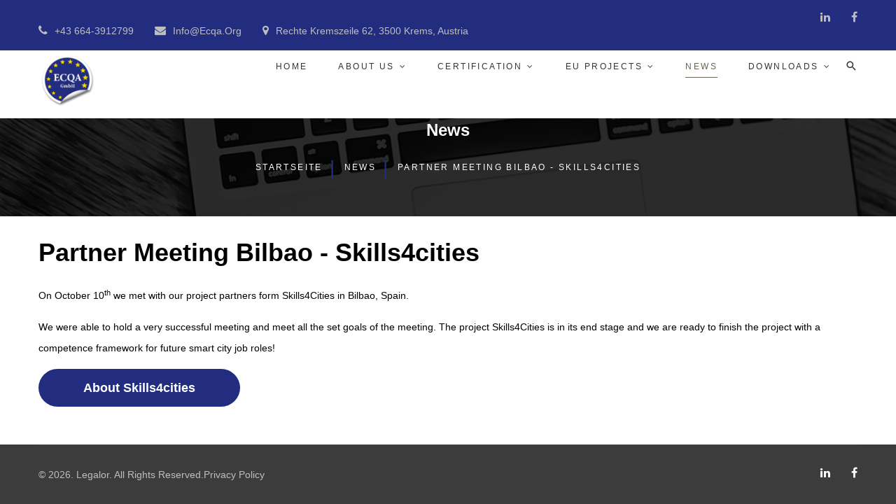

--- FILE ---
content_type: text/html; charset=utf-8
request_url: https://www.jobcertification.eu/index.php/news/316-partner-meeting-bilbao-spain-skills4cities-oct-10th
body_size: 6663
content:

    <!doctype html>
    <html lang="de-at" dir="ltr">
    <head>
        <meta charset="utf-8">
        <meta name="viewport" content="width=device-width, initial-scale=1, shrink-to-fit=no">
        <link rel="canonical" href="https://www.jobcertification.eu/index.php/news/316-partner-meeting-bilbao-spain-skills4cities-oct-10th">
        <base href="https://www.jobcertification.eu/index.php/news/316-partner-meeting-bilbao-spain-skills4cities-oct-10th" />
	<meta http-equiv="content-type" content="text/html; charset=utf-8" />
	<meta name="author" content="Sandra Pfiel" />
	<meta name="description" content=" 

 

 " />
	<meta name="generator" content="Joomla! - Open Source Content Management" />
	<title>Partner meeting Bilbao - Skills4cities</title>
	<link href="/images/logoecqa/ecqa_gmbh_gro.png" rel="shortcut icon" type="image/vnd.microsoft.icon" />
	<link href="/media/jui/css/chosen.css?efd19d0f8df5eae1e79bbb79d53ca78c" rel="stylesheet" type="text/css" />
	<link href="/templates/theme3722/css/bootstrap.min.css" rel="stylesheet" type="text/css" />
	<link href="/plugins/system/helixultimate/assets/css/system-j3.min.css" rel="stylesheet" type="text/css" />
	<link href="/templates/theme3722/css/font-awesome.min.css" rel="stylesheet" type="text/css" />
	<link href="/templates/theme3722/css/glyphicons.css" rel="stylesheet" type="text/css" />
	<link href="/templates/theme3722/css/linearicons.css" rel="stylesheet" type="text/css" />
	<link href="/templates/theme3722/css/material-design.css" rel="stylesheet" type="text/css" />
	<link href="/templates/theme3722/css/material-icons.css" rel="stylesheet" type="text/css" />
	<link href="/templates/theme3722/css/_mdi.css" rel="stylesheet" type="text/css" />
	<link href="/templates/theme3722/css/thin.css" rel="stylesheet" type="text/css" />
	<link href="/templates/theme3722/css/template.css" rel="stylesheet" type="text/css" />
	<link href="/templates/theme3722/css/presets/default.css" rel="stylesheet" type="text/css" />
	<link href="/modules/mod_tm_ajax_contact_form/css/style.css" rel="stylesheet" type="text/css" />
	<style type="text/css">
body{font-family: 'Arial', sans-serif;font-size: 14px;font-weight: 300;text-decoration: none;}
.logo-image {height:80px;}.logo-image {height:80px;}#sp-breadcrumbs{ background-image:url("/images/breadcrumbs-bg.jpg");background-repeat:no-repeat;background-size:cover;background-attachment:scroll;background-position:50% 0; }
	</style>
	<script type="application/json" class="joomla-script-options new">{"data":{"breakpoints":{"tablet":991,"mobile":480},"header":{"stickyOffset":"100"}},"csrf.token":"0ff9c15989c7a9329772adc3b6820078","system.paths":{"root":"","base":""}}</script>
	<script src="/media/jui/js/jquery.min.js?efd19d0f8df5eae1e79bbb79d53ca78c" type="text/javascript"></script>
	<script src="/media/jui/js/jquery-noconflict.js?efd19d0f8df5eae1e79bbb79d53ca78c" type="text/javascript"></script>
	<script src="/media/jui/js/jquery-migrate.min.js?efd19d0f8df5eae1e79bbb79d53ca78c" type="text/javascript"></script>
	<script src="/media/system/js/caption.js?efd19d0f8df5eae1e79bbb79d53ca78c" type="text/javascript"></script>
	<script src="/media/jui/js/chosen.jquery.min.js?efd19d0f8df5eae1e79bbb79d53ca78c" type="text/javascript"></script>
	<script src="/templates/theme3722/js/popper.min.js" type="text/javascript"></script>
	<script src="/templates/theme3722/js/bootstrap.min.js" type="text/javascript"></script>
	<script src="/templates/theme3722/js/jquery.slicknav.min.js" type="text/javascript"></script>
	<script src="/templates/theme3722/js/main.js" type="text/javascript"></script>
	<script src="/modules/mod_tm_ajax_contact_form/js/jquery.validate.min.js" type="text/javascript"></script>
	<script src="/modules/mod_tm_ajax_contact_form/js/additional-methods.min.js" type="text/javascript"></script>
	<script src="/modules/mod_tm_ajax_contact_form/js/autosize.min.js" type="text/javascript"></script>
	<script src="/modules/mod_tm_ajax_contact_form/js/moment.js" type="text/javascript"></script>
	<script src="/modules/mod_tm_ajax_contact_form/js/bootstrap-datetimepicker.min.js" type="text/javascript"></script>
	<script src="/modules/mod_tm_ajax_contact_form/js/ajaxsendmail.js" type="text/javascript"></script>
	<script src="/modules/mod_tm_ajax_contact_form/js/localization/messages_de.min.js" type="text/javascript"></script>
	<script src="/media/system/js/core.js?efd19d0f8df5eae1e79bbb79d53ca78c" type="text/javascript"></script>
	<script type="text/javascript">
(function(d){
					  var js, id = 'powr-js', ref = d.getElementsByTagName('script')[0];
					  if (d.getElementById(id)) {return;}
					  js = d.createElement('script'); js.id = id; js.async = true;
					  js.src = 'https://www.jobcertification.eu/plugins/content/powrshortcodes/powr_joomla.js';
					  js.setAttribute('powr-token','8Nt74If3xR1618399795');
					  js.setAttribute('external-type','joomla');
					  ref.parentNode.insertBefore(js, ref);
					}(document));jQuery(window).on('load',  function() {
				new JCaption('img.caption');
			});
	jQuery(function ($) {
		initChosen();
		$("body").on("subform-row-add", initChosen);

		function initChosen(event, container)
		{
			container = container || document;
			$(container).find("select").chosen({"disable_search_threshold":10,"search_contains":true,"allow_single_deselect":true,"placeholder_text_multiple":"Werte eingeben oder ausw\u00e4hlen","placeholder_text_single":"Wert ausw\u00e4hlen","no_results_text":"Keine Ergebnisse gefunden!"});
		}
	});
	template="theme3722";;(function($){$(document).ready(function(){autosize($("textarea")); $(".no-edit").closest(".moduletable").addClass("no-edit");})})(jQuery);(function($){$(document).ready(function(){var v=$("#contact-form_352").validate({wrapper:"mark",submitHandler:function(f){$(f).ajaxsendmail();return false}});})})(jQuery);
	</script>
	<meta property="og:type" content="article" />
	<meta property="og:url" content="https://www.jobcertification.eu/index.php/news/316-partner-meeting-bilbao-spain-skills4cities-oct-10th" />
	<meta property="og:title" content="Partner meeting Bilbao - Skills4cities" />
	<meta property="og:description" content="On October 10th we met with our project partners form Skills4Cities in Bilbao, Spain.
" />
	<meta property="og:site_name" content="jobcertification.eu" />
	<meta name="twitter:description" content="On October 10th we met with our project partners form Skills4Cities in Bilbao, Spain.
" />
	<meta name="twitter:card" content="summary_large_image" />

    </head>
    <body class="site helix-ultimate hu com_content com-content view-article layout-default task-none itemid-1018 de-at ltr sticky-header layout-fluid offcanvas-init offcanvs-position-right  presets-default">
                    <div class="page-loader">
                <div>
                  <div class="page-loader-body">
                    <div class="loader"><span class="block-1"></span><span class="block-2"></span><span class="block-3"></span><span class="block-4"></span><span class="block-5"></span><span class="block-6"></span><span class="block-7"></span><span class="block-8"></span><span class="block-9"></span><span class="block-10"></span><span class="block-11"></span><span class="block-12"></span><span class="block-13"></span><span class="block-14"></span><span class="block-15"></span><span class="block-16"></span></div>
                  </div>
                </div>
            </div>
                <div id="color_preloader">
            <div class="loader_wrapper">
                <div class='uil-spin-css'><div><div></div></div><div><div></div></div><div><div></div></div><div><div></div></div><div><div></div></div><div><div></div></div><div><div></div></div><div><div></div></div></div>
                <p>Loading color scheme</p>
            </div>
        </div>
                <div class="body-wrapper">
            <div class="body-innerwrapper">
                


<div class="mobile-menu-box">
    <div class="mobile-menu-title" data-title="News">
    </div>
</div>

    <div class="top-header-wrapper">
      <div class="container">
        <div class="container-inner">
            <div class="row">
                 <div class="sp-module top_cont_menu col-sm-8"><div class="sp-module-content"><ul class="menu">
<li class="item-973"><a href="tel:#" class="fa fa-phone">+43 664-3912799</a></li><li class="item-974"><a href="#" class="fa fa-envelope">info@ecqa.org</a></li><li class="item-975"><a href="#" class="fa fa-map-marker">Rechte Kremszeile 62, 3500 Krems, Austria</a></li></ul>
</div></div>
                 <div class="sp-module social-menu col-sm-4"><div class="sp-module-content"><ul class="nav menu social-menu">
<li class="item-152"><a href="https://www.linkedin.com/company/2491161" title="linkedin" class="fa fa-linkedin" onclick="window.open(this.href, 'targetWindow', 'toolbar=no,location=no,status=no,menubar=no,scrollbars=yes,resizable=yes,'); return false;"></a></li><li class="item-148"><a href="https://www.facebook.com/ECQA-403456596415970" title="Facebook" class="fa fa-facebook" onclick="window.open(this.href, 'targetWindow', 'toolbar=no,location=no,status=no,menubar=no,scrollbars=yes,resizable=yes,'); return false;"></a></li></ul>
</div></div>
           </div>
         </div>
     </div>
    </div>

<header id="sp-header">

    <div class="sticky-wrapper">
        <div class="header-box">
            <div class="container">
                <div class="container-inner">
                    <div class="row">
                        <div id="sp-logo" class="col-12 col-lg-12 col-md-12 col-xl-3">
                            <div class="sp-column">
                                                                    
                                    <div class="logo"><a href="/"><img class="logo-image" src="/images/logoecqa/ecqa_gmbh_gro.png" alt="jobcertification.eu"></a></div>                                                            </div>
                        </div>
                        <div id="sp-menu" class="col-12 col-lg-12 col-md-12 col-xl-9">
                            <div class="sp-column">
                                                                    
                                    <nav class="sp-megamenu-wrapper " role="navigation"><ul class="sp-megamenu-parent menu-animation-fade d-none d-md-block"><li class="sp-menu-item"><a  class="fullwidth" href="/index.php"  >Home</a></li><li class="sp-menu-item sp-has-child"><a   href="/index.php/about-us"  >About us</a><div class="sp-dropdown sp-dropdown-main sp-menu-right" style="width: 240px;"><div class="sp-dropdown-inner"><ul class="sp-dropdown-items"><li class="sp-menu-item"><a   href="/index.php/about-us/ecqa-gmbh"  >ECQA GmbH</a></li><li class="sp-menu-item"><a   href="/index.php/about-us/ecqa-association"  >ECQA Association</a></li></ul></div></div></li><li class="sp-menu-item sp-has-child"><a   href="/index.php/certification"  >Certification</a><div class="sp-dropdown sp-dropdown-main sp-menu-right" style="width: 240px;"><div class="sp-dropdown-inner"><ul class="sp-dropdown-items"><li class="sp-menu-item"><a   href="/index.php/certification/ecqa-certification"  >ECQA Certification</a></li><li class="sp-menu-item"><a   href="/index.php/certification/accessibility-and-terminology"  >Accessibility and Terminology</a></li><li class="sp-menu-item"><a   href="/index.php/certification/chaise-examination-registration"  >CHAISE Examination Registration </a></li><li class="sp-menu-item"><a   href="/index.php/certification/virtedu-registration"  >VirtEdu Examination Registration</a></li><li class="sp-menu-item"><a   href="/index.php/certification/safelmd-examination-registration"  >SafeLMD Examination Registration</a></li><li class="sp-menu-item"><a   href="/index.php/certification/slog40-examination-registration"  >SLOG40 Examination Registration</a></li><li class="sp-menu-item"><a   href="/index.php/certification/ecoprise-examination-registration"  >Ecoprise Examination Registration</a></li><li class="sp-menu-item"><a   href="/index.php/certification/retake-ecoprise-examination-registration"  >Retake Ecoprise Examination Registration</a></li><li class="sp-menu-item"><a   href="/index.php/certification/ecolution-examination-registration"  >Ecolution Examination Registration</a></li><li class="sp-menu-item"><a   href="/index.php/certification/go4digreen-examination-registration"  >Go4DiGreen Examination Registration</a></li><li class="sp-menu-item"><a   href="/index.php/certification/greenscent-examination-registration"  >Greenscent Examination Registration</a></li></ul></div></div></li><li class="sp-menu-item sp-has-child"><a   href="/index.php/eu-projects"  >EU Projects</a><div class="sp-dropdown sp-dropdown-main sp-menu-right" style="width: 240px;"><div class="sp-dropdown-inner"><ul class="sp-dropdown-items"><li class="sp-menu-item"><a   href="/index.php/eu-projects/go4digreen"  >@go4DiGreen@</a></li><li class="sp-menu-item"><a   href="/index.php/eu-projects/chaise"  >Chaise</a></li><li class="sp-menu-item"><a   href="/index.php/eu-projects/ecoslight"  >Ecoslight</a></li><li class="sp-menu-item"><a   href="/index.php/eu-projects/inhabitat"  >Inhabitat</a></li><li class="sp-menu-item"><a   href="/index.php/eu-projects/btrexpert"  >BTRExpert</a></li><li class="sp-menu-item"><a   href="/index.php/eu-projects/ecoprise"  >Ecoprise</a></li><li class="sp-menu-item"><a   href="/index.php/eu-projects/greenscent"  >GreenSCENT</a></li><li class="sp-menu-item"><a   href="/index.php/eu-projects/ide"  >IDE@</a></li><li class="sp-menu-item"><a   href="/index.php/eu-projects/impact"  >Impact</a></li><li class="sp-menu-item"><a   href="/index.php/eu-projects/increas"  >Increas</a></li><li class="sp-menu-item"><a   href="/index.php/eu-projects/safe-lmd"  >SAFE-LMD</a></li><li class="sp-menu-item"><a   href="/index.php/eu-projects/slog4-0"  >SLog4.0</a></li><li class="sp-menu-item"><a   href="/index.php/eu-projects/terratech"  >Terratech</a></li><li class="sp-menu-item"><a   href="/index.php/eu-projects/train2validate"  >Train2Validate</a></li><li class="sp-menu-item"><a   href="/index.php/eu-projects/virtualedu"  >VirtualEdu</a></li><li class="sp-menu-item"><a   href="/index.php/eu-projects/vi-train"  >VI-Train</a></li></ul></div></div></li><li class="sp-menu-item current-item active"><a aria-current="page"  href="/index.php/news"  >News</a></li><li class="sp-menu-item sp-has-child"><a   href="/index.php/downloads"  >Downloads</a><div class="sp-dropdown sp-dropdown-main sp-menu-right" style="width: 240px;"><div class="sp-dropdown-inner"><ul class="sp-dropdown-items"><li class="sp-menu-item"><a   href="/index.php/downloads/archiv"  >Archiv</a></li></ul></div></div></li><li class="sp-menu-item sp-has-child menu-icon menu-search"><a   href="/index.php/search-menu"  ><span class="fas fa-search"></span></a><div class="sp-dropdown sp-dropdown-main sp-dropdown-mega sp-menu-full container" style=""><div class="sp-dropdown-inner"><div class="row"><div class="col-sm-12"><ul class="sp-mega-group"><li class="item-422 menu_item item-header"></li></ul></div></div></div></div></li></ul></nav>                                                            </div>
                        </div>
                    </div>
                </div>
            </div>
        </div>
    </div>

    <div class="container">
        <div class="container-inner">
            
        </div>
    </div>

</header>

                
<section id="sp-breadcrumbs" >

						<div class="container">
				<div class="container-inner">
			
	
<div class="row">
	<div id="sp-breadcrumb" class="col-lg-12 "><div class="sp-column "><div class="sp-module  col-sm-12"><div class="sp-module-content"><h3>News</h3>
<ul itemscope itemtype="https://schema.org/BreadcrumbList" class="breadcrumb breadcrumb__">
			<li class="breadcrumb-item breadcrumb-icon active">
			<span class="fa fa-home"></span>
		</li>
	
				<li class="breadcrumb-item" itemprop="itemListElement" itemscope itemtype="https://schema.org/ListItem">
											<a itemprop="item" href="/index.php" class="pathway"><span itemprop="name">Startseite</span></a>
										<meta itemprop="position" content="1">
				</li>
						<li class="breadcrumb-item" itemprop="itemListElement" itemscope itemtype="https://schema.org/ListItem">
											<a itemprop="item" href="/index.php/news" class="pathway"><span itemprop="name">News</span></a>
										<meta itemprop="position" content="2">
				</li>
							<li itemprop="itemListElement" itemscope itemtype="https://schema.org/ListItem" class="breadcrumb-item active">
					<span itemprop="name">
						Partner meeting Bilbao - Skills4cities					</span>
					<meta itemprop="position" content="3">
				</li>
			</ul></div></div></div></div></div>
							</div>
			</div>
			
	</section>

<section id="sp-title" >

						<div class="container">
				<div class="container-inner">
			
	
<div class="row">
	<div id="sp-title" class="col-lg-12 "><div class="sp-column "></div></div></div>
							</div>
			</div>
			
	</section>

<section id="sp-main-body" >

										<div class="container">
					<div class="container-inner">
						
	
<div class="row">
	
<div id="sp-component" class="col-lg-12 ">
	<div class="sp-column ">
		<div id="system-message-container">
	</div>


		
		<div class="article-details " itemscope itemtype="https://schema.org/Article">
	<meta itemprop="inLanguage" content="de-AT">
	
					
		
		
		<div class="article-header">
					<h1 itemprop="headline">
				Partner meeting Bilbao - Skills4cities			</h1>
														
	</div>
		<div class="article-can-edit d-flex flex-wrap justify-content-between">
				</div>
	
		
	
		
		
	<div itemprop="articleBody">
		<p>On October 10<sup>th</sup> we met with our project partners form Skills4Cities in Bilbao, Spain.</p>
 
<p>We were able to hold a very successful meeting and meet all the set goals of the meeting. The project Skills4Cities is in its end stage and we are ready to finish the project with a competence framework for future smart city job roles!</p>
<p><a class="btn btn-info readmore" title="About Skills4cities" href="/index.php/eu-projects/skills4cities" target="_blank" rel="noopener noreferrer">About Skills4cities</a> </p>	</div>

	
	
						
		
	

	
				</div>



			</div>
</div>
</div>
											</div>
				</div>
						
	</section>

<section id="sp-bottom" class="bg dark">

						<div class="container">
				<div class="container-inner">
			
	
<div class="row">
	<div id="sp-bottom-1" class="col-lg-3 "><div class="sp-column "><div class="sp-module f_logo"><div class="sp-module-content">

<div class="mod_custom mod_custom__f_logo"  >
	<p><a href="/index.php"><img src="/images/logoecqa/ecqa_gmbh_gro.png" alt="Logo ECQA" width="150" height="150" /></a></p>
<p> </p></div>
</div></div></div></div><div id="sp-bottom-2" class="col-lg-3 "><div class="sp-column "><div class="sp-module f_contact"><h6 class="sp-module-title">contact info</h6><div class="sp-module-content">

<div class="mod_custom mod_custom__f_contact"  >
	<p>Rechte Kremszeile 62, A-3500 Krems, Austria</p>
<p><a href="mailto:info@ecqa.org" target="_blank" rel="noopener noreferrer">info@ecqa.org</a></p>
<p><a href="tel:+43 664 3912799" target="_blank" rel="noopener noreferrer">+43 664 3912799</a></p>
<p class="o_time"> </p></div>
</div></div></div></div><div id="sp-bottom-3" class="col-lg-2 "><div class="sp-column "><div class="sp-module f_menu"><h6 class="sp-module-title">Quick Links</h6><div class="sp-module-content"><ul class="menu">
<li class="item-980"><a href="/index.php" >Home</a></li><li class="item-981"><a href="/index.php/about-us" >About Us</a></li><li class="item-1068"><a href="/index.php/certification" >Certification</a></li><li class="item-1015"><a href="/index.php/eu-projects" >EU Projects</a></li><li class="item-983 current active"><a href="/index.php/news" >News</a></li><li class="item-984"><a href="/index.php/downloads" >Downloads</a></li><li class="item-1067"><a href="/index.php/general-data-protection-regulation" >GDPR</a></li><li class="item-1069"><a href="/index.php/imprint" >Imprint</a></li><li class="item-176"><a href="/index.php/privacy-policy" >Privacy policy</a></li></ul>
</div></div></div></div><div id="sp-bottom-4" class="col-lg-4 "><div class="sp-column "><div class="sp-module "><h3 class="sp-module-title">Newsletter</h3><div class="sp-module-content"><div id="contact_352">
	<form class="mod_tm_ajax_contact_form mod_tm_ajax_contact_form_ no-edit" id="contact-form_352" novalidate>
		<input type="hidden" id="module_id" name="module_id" value="352">
		<div class="mod_tm_ajax_contact_form_message" id="message_352">
			<span class="s">Your submission has been received!</span>
			<span class="e">Something went wrong, please try again later.</span>
			<span class="c">Please enter a correct Captcha answer.</span>
		</div>
		<fieldset>
			<div class="row">
				<div class="control control-group-input col-sm-10"><div class="control"><input type="text" placeholder="First Name" name="first-name" id="first-name_0_352" class="mod_tm_ajax_contact_form_text" required></div>
					</div><div class="control control-group-input col-sm-10"><div class="control"><input type="text" placeholder="Last Name" name="last-name" id="last-name_1_352" class="mod_tm_ajax_contact_form_text" required></div>
					</div><div class="control control-group-input col-sm-10"><div class="control"><input type="text" placeholder="Company" name="company" id="company_2_352" class="mod_tm_ajax_contact_form_text"></div>
					</div><div class="control control-group-input col-sm-10"><div class="control"><input type="email" placeholder="E-Mail Adress" name="e-mail-adress" id="e-mail-adress_3_352" class="mod_tm_ajax_contact_form_email" required></div>
					</div>


								<div class="col-sm-12">
					<div class="checkbox-area">
						<input type="checkbox" name="checkbox-gdpr_352" id="gdpr-check_352" class="gdpr-checkbox" required />
						<label for="checkbox-gdpr_352" title="By checking this box, you give permission to use your personal data within the EU's General Data Protection Regulation (GDPR)" class="checkbox_label">By checking this box, you give permission to use your personal data within the EU's General Data Protection Regulation (GDPR)</label>
					</div>	
				</div>	
					
				


								<!-- Submit Button -->
				<div class="control control-group-button col-sm-12">
					<div class="control">
						<button type="submit" class="btn btn-primary mod_tm_ajax_contact_form_btn">Submit</button>
										</div>
				</div>
			</div>
		</fieldset>
	</form>
</div>
</div></div></div></div></div>
							</div>
			</div>
			
	</section>

<footer id="sp-footer" class="bg dark">

						<div class="container">
				<div class="container-inner">
			
	
<div class="row">
	<div id="sp-footer-1" class="col-lg-6 "><div class="sp-column "><span class="sp-copyright">© 2026.  Legalor. All rights reserved.<a href="/index.php/privacy-policy">Privacy Policy</a></span></div></div><div id="sp-footer-2" class="col-lg-6 "><div class="sp-column "><div class="sp-module social-menu"><div class="sp-module-content"><ul class="nav menu social-menu">
<li class="item-152"><a href="https://www.linkedin.com/company/2491161" title="linkedin" class="fa fa-linkedin" onclick="window.open(this.href, 'targetWindow', 'toolbar=no,location=no,status=no,menubar=no,scrollbars=yes,resizable=yes,'); return false;"></a></li><li class="item-148"><a href="https://www.facebook.com/ECQA-403456596415970" title="Facebook" class="fa fa-facebook" onclick="window.open(this.href, 'targetWindow', 'toolbar=no,location=no,status=no,menubar=no,scrollbars=yes,resizable=yes,'); return false;"></a></li></ul>
</div></div></div></div></div>
							</div>
			</div>
			
	</footer>
            </div>
        </div>

        <!-- Off Canvas Menu -->
        <div class="offcanvas-overlay"></div>
        <div class="offcanvas-menu">
            <a href="#" class="close-offcanvas"><span class="fa fa-remove"></span></a>
            <div class="offcanvas-inner">
                                    <p class="alert alert-warning">
                        Publish modules to the &quot;offcanvs&quot; position.                    </p>
                            </div>
        </div>

        
        
        
        <!-- Go to top -->
                    <a href="#" class="sp-scroll-up" aria-label="Scroll Up"><span class="fa fa-chevron-up" aria-hidden="true"></span></a>
                    
<!-- HITSTEPS TRACKING CODE - SSL - Joomla - v2.08 - DO NOT CHANGE -->
<script type="text/javascript">
(function(){
var hstc=document.createElement("script");
hstc.src="https://cdnhst.xyz/code?code=1b008eb50c233c8bee0f6021a8a4ae37&lang=auto";
hstc.async=true;
var htssc = document.getElementsByTagName("script")[0];
htssc.parentNode.insertBefore(hstc, htssc);
})();
</script>
<noscript><a href="https://www.hitsteps.com/"><img src="https://cdnhst.xyz/code?mode=img&code=1b008eb50c233c8bee0f6021a8a4ae37" alt="visitor activity tracker" />web statistics</a></noscript>
<!-- HITSTEPS TRACKING CODE - SSL - DO NOT CHANGE -->
			</body>
    </html>

--- FILE ---
content_type: text/css
request_url: https://www.jobcertification.eu/templates/theme3722/css/template.css
body_size: 292286
content:
@charset "UTF-8";
.center {
  text-align: center;
}
.container {
  width: 100%;
  padding-right: 15px;
  padding-left: 15px;
  margin-right: auto;
  margin-left: auto;
}
@media (min-width: 576px) {
  .container {
    max-width: 100%;
  }
}

@media (min-width: 768px) {
  .container {
    max-width: 100%;
  }
}
@media (min-width: 992px) {
  .container {
    max-width: 960px;
  }
}
@media (min-width: 1170px) {
  .container {
    max-width: 1200px;
  }
}
.item {
  margin-bottom: 3;
}
.item_img a {
  -webkit-border-radius: 0px;
  -moz-border-radius: 0px;
  border-radius: 0px;
  position: relative;
}
.item_img a:before {
  content: "";
  display: block;
  position: absolute;
  top: 0;
  left: 0;
  right: 0;
  bottom: 0;
  opacity: 0;
  width: 100%;
  height: 100%;
  background: rgba(104, 97, 87, 0.3);
  -webkit-transition: 0.3s;
  -o-transition: 0.3s;
  transition: 0.3s;
}
.item_img a:hover:before {
  opacity: 1;
}
body.view-article .body-innerwrapper section:not(#sp-main-body),
body.layout-edit .body-innerwrapper section:not(#sp-main-body) {
  display: none;
}
body.view-article .body-innerwrapper section#sp-breadcrumbs,
body.layout-edit .body-innerwrapper section#sp-breadcrumbs {
  display: block;
}
body.view-article .body-innerwrapper .sp-module-content-top,
body.layout-edit .body-innerwrapper .sp-module-content-top {
  display: none;
}
body.view-article .body-innerwrapper .sp-module-content-bottom,
body.layout-edit .body-innerwrapper .sp-module-content-bottom {
  display: none;
}
.video_frame {
  margin-bottom: 26px;
  position: relative;
}
.video_frame iframe {
  border: medium none !important;
  height: 100% !important;
  left: 0;
  margin: 0;
  position: absolute;
  top: 0;
  width: 100% !important;
}
.item_img,
.category_img {
  font-size: 0;
  line-height: 0;
  margin: 0 0 29px;
  position: relative;
}
.item_img a,
.category_img a {
  display: inline-block;
  max-width: 100%;
  overflow: hidden;
  position: relative;
}
.item_img a:hover img,
.item_img a:hover .BWfade,
.category_img a:hover img,
.category_img a:hover .BWfade {
  opacity: 1 !important;
}
.item_img img,
.category_img img {
  max-width: 100%;
  height: auto;
}
.pretext {
  margin-bottom: 30px;
  display: inline-block;
  font-size: 18px;
  line-height: 30px;
  font-family: "Arial", sans-serif;
  text-transform: none;
}
.img-intro__left,
.img-full__left {
  float: left;
  margin-right: 30px;
  max-width: 48%;
}
.img-intro__right,
.img-full__right {
  float: right;
  margin-left: 30px;
  max-width: 48%;
}
img {
  display: block;
  max-width: 100%;
  height: auto;
  -webkit-border-radius: 0;
  -moz-border-radius: 0;
  border-radius: 0;
  -webkit-transition: all 0.5s linear;
  -o-transition: all 0.5s linear;
  transition: all 0.5s linear;
}
.img-offset1 {
  margin-top: 1px;
}
.BWfade {
  display: block !important;
  height: 100% !important;
  left: 0 !important;
  opacity: 0 !important;
  top: 0 !important;
  transform: scale(1);
  -o-transform: scale(1);
  -moz-transform: scale(1);
  -webkit-transform: scale(1);
  -ms-transform: scale(1);
  -webkit-transition: all 0.5s linear !important;
  -o-transition: all 0.5s linear !important;
  transition: all 0.5s linear !important;
  width: 100% !important;
  z-index: 2;
}
.no-edit .jmodedit {
  display: none !important;
}
.spacer {
  background: #ebebeb;
  clear: both;
  height: 1px;
  margin: 50px 0 80px;
}
#mod_table .module {
  -webkit-box-sizing: border-box;
  -moz-box-sizing: border-box;
  box-sizing: border-box;
  padding: 10px;
}
#mod_table .module:nth-child(even) {
  background: transparent;
}
#mod_table ul li {
  list-style: none;
}
#back-top {
  bottom: 90px;
  position: fixed;
  right: 20px;
  -webkit-transform: translateZ(0);
  z-index: 99;
  display: none;
}
#back-top a {
  text-shadow: 0 0 10px rgba(0, 0, 0, 0.2);
  display: block;
  font: 34px/34px FontAwesome;
  color: #686157;
}
#back-top a > span:before {
  content: "";
}
#back-top a:hover {
  color: #6a7680;
}
*::selection {
  background: #686157;
  color: #fff;
}
*::-moz-selection {
  background: #686157;
  color: #fff;
}
.body-innerwrapper {
  display: flex;
  flex-direction: column;
  align-content: space-between;
  min-height: 100vh;
  justify-content: flex-start;
}
.body-innerwrapper > footer {
  margin-top: auto;
}
.page-loader {
  position: fixed;
  left: 0;
  top: 0;
  bottom: 0;
  right: 0;
  float: left;
  display: -webkit-box;
  display: -webkit-flex;
  display: -ms-flexbox;
  display: flex;
  -webkit-box-pack: center;
  -webkit-justify-content: center;
  -ms-flex-pack: center;
  justify-content: center;
  -webkit-box-align: center;
  -webkit-align-items: center;
  -ms-flex-align: center;
  align-items: center;
  padding: 20px;
  z-index: 9999999;
  background: #ffffff;
  -webkit-transition: 0.3s all ease;
  -o-transition: 0.3s all ease;
  transition: 0.3s all ease;
}
.page-loader.loaded {
  opacity: 0;
  visibility: hidden;
  z-index: -1;
}
.page-loader.ending {
  display: none;
}
.page-loader .page-loader-body {
  text-align: center;
}
.loader {
  height: 58px;
  left: 50%;
  position: absolute;
  transform: translateX(-50%) translateY(-50%);
  -o-transform: translateX(-50%) translateY(-50%);
  -ms-transform: translateX(-50%) translateY(-50%);
  -webkit-transform: translateX(-50%) translateY(-50%);
  -moz-transform: translateX(-50%) translateY(-50%);
  width: 58px;
}
.loader span {
  display: block;
  height: 12px;
  opacity: 0;
  position: absolute;
  width: 12px;
  background: #686157;
  animation: load 4.6s ease-in-out infinite;
  -o-animation: load 4.6s ease-in-out infinite;
  -ms-animation: load 4.6s ease-in-out infinite;
  -webkit-animation: load 4.6s ease-in-out infinite;
  -moz-animation: load 4.6s ease-in-out infinite;
}
.loader span.block-1 {
  animation-delay: 1.06s;
  -o-animation-delay: 1.06s;
  -ms-animation-delay: 1.06s;
  -webkit-animation-delay: 1.06s;
  -moz-animation-delay: 1.06s;
  left: 0px;
  top: 0px;
}
.loader span.block-2 {
  animation-delay: 0.97s;
  -o-animation-delay: 0.97s;
  -ms-animation-delay: 0.97s;
  -webkit-animation-delay: 0.97s;
  -moz-animation-delay: 0.97s;
  left: 16px;
  top: 0px;
}
.loader span.block-3 {
  animation-delay: 0.87s;
  -o-animation-delay: 0.87s;
  -ms-animation-delay: 0.87s;
  -webkit-animation-delay: 0.87s;
  -moz-animation-delay: 0.87s;
  left: 31px;
  top: 0px;
}
.loader span.block-4 {
  animation-delay: 0.78s;
  -o-animation-delay: 0.78s;
  -ms-animation-delay: 0.78s;
  -webkit-animation-delay: 0.78s;
  -moz-animation-delay: 0.78s;
  left: 47px;
  top: 0px;
}
.loader span.block-5 {
  animation-delay: 0.69s;
  -o-animation-delay: 0.69s;
  -ms-animation-delay: 0.69s;
  -webkit-animation-delay: 0.69s;
  -moz-animation-delay: 0.69s;
  left: 0px;
  top: 16px;
}
.loader span.block-6 {
  animation-delay: 0.6s;
  -o-animation-delay: 0.6s;
  -ms-animation-delay: 0.6s;
  -webkit-animation-delay: 0.6s;
  -moz-animation-delay: 0.6s;
  left: 16px;
  top: 16px;
}
.loader span.block-7 {
  animation-delay: 0.51s;
  -o-animation-delay: 0.51s;
  -ms-animation-delay: 0.51s;
  -webkit-animation-delay: 0.51s;
  -moz-animation-delay: 0.51s;
  left: 31px;
  top: 16px;
}
.loader span.block-8 {
  animation-delay: 0.41s;
  -o-animation-delay: 0.41s;
  -ms-animation-delay: 0.41s;
  -webkit-animation-delay: 0.41s;
  -moz-animation-delay: 0.41s;
  left: 47px;
  top: 16px;
}
.loader span.block-9 {
  animation-delay: 0.32s;
  -o-animation-delay: 0.32s;
  -ms-animation-delay: 0.32s;
  -webkit-animation-delay: 0.32s;
  -moz-animation-delay: 0.32s;
  left: 0px;
  top: 31px;
}
.loader span.block-10 {
  animation-delay: 0.23s;
  -o-animation-delay: 0.23s;
  -ms-animation-delay: 0.23s;
  -webkit-animation-delay: 0.23s;
  -moz-animation-delay: 0.23s;
  left: 16px;
  top: 31px;
}
.loader span.block-11 {
  animation-delay: 0.14s;
  -o-animation-delay: 0.14s;
  -ms-animation-delay: 0.14s;
  -webkit-animation-delay: 0.14s;
  -moz-animation-delay: 0.14s;
  left: 31px;
  top: 31px;
}
.loader span.block-12 {
  animation-delay: 0.05s;
  -o-animation-delay: 0.05s;
  -ms-animation-delay: 0.05s;
  -webkit-animation-delay: 0.05s;
  -moz-animation-delay: 0.05s;
  left: 47px;
  top: 31px;
}
.loader span.block-13 {
  animation-delay: -0.05s;
  -o-animation-delay: -0.05s;
  -ms-animation-delay: -0.05s;
  -webkit-animation-delay: -0.05s;
  -moz-animation-delay: -0.05s;
  left: 0px;
  top: 47px;
}
.loader span.block-14 {
  animation-delay: -0.14s;
  -o-animation-delay: -0.14s;
  -ms-animation-delay: -0.14s;
  -webkit-animation-delay: -0.14s;
  -moz-animation-delay: -0.14s;
  left: 16px;
  top: 47px;
}
.loader span.block-15 {
  animation-delay: -0.23s;
  -o-animation-delay: -0.23s;
  -ms-animation-delay: -0.23s;
  -webkit-animation-delay: -0.23s;
  -moz-animation-delay: -0.23s;
  left: 31px;
  top: 47px;
}
.loader span.block-16 {
  animation-delay: -0.32s;
  -o-animation-delay: -0.32s;
  -ms-animation-delay: -0.32s;
  -webkit-animation-delay: -0.32s;
  -moz-animation-delay: -0.32s;
  left: 47px;
  top: 47px;
}
.center {
  text-align: center;
}
.tcenter .sp-module-title {
  text-align: center;
}
.tleft .sp-module-title {
  text-align: left;
}
.tright .sp-module-title {
  text-align: right;
}
.full > .row {
  margin: 0;
}
.full > .row > .col-lg-12 {
  padding: 0;
}
.article-ratings {
  display: flex;
  align-items: center;
}
.article-ratings .rating-symbol {
  unicode-bidi: bidi-override;
  direction: rtl;
  font-size: 1rem;
  display: inline-block;
  margin-left: 5px;
}
.article-ratings .rating-symbol span.rating-star {
  font-family: "FontAwesome";
  font-weight: normal;
  font-style: normal;
  display: inline-block;
}
.article-ratings .rating-symbol span.rating-star.active:before {
  content: "";
  color: #f6bc00;
}
.article-ratings .rating-symbol span.rating-star:before {
  content: "";
  padding-right: 5px;
}
.article-ratings .rating-symbol span.rating-star:hover:before,
.article-ratings
  .rating-symbol
  span.rating-star:hover
  ~ span.rating-star:before {
  content: "";
  color: #e7b000;
  cursor: pointer;
}
.article-ratings .ratings-count {
  font-size: 0.785rem;
  color: #999;
}
.article-ratings .fa-spinner {
  margin-right: 5px;
}
.article-full-image.float-left {
  margin-right: 25px;
}
.article-full-image.float-right {
  margin-left: 25px;
}
body.rtl {
  direction: rtl;
}
body.rtl .dropdown-menu {
  float: right;
  text-align: right;
}
body.rtl .close {
  float: left;
}
body.rtl .float-left {
  float: right !important;
}
body.rtl .float-right {
  float: left !important;
}
@media (min-width: 576px) {
  body.rtl .float-sm-left {
    float: right !important;
  }
  body.rtl .float-sm-right {
    float: left !important;
  }
}
@media (min-width: 768px) {
  body.rtl .float-md-left {
    float: right !important;
  }
  body.rtl .float-md-right {
    float: left !important;
  }
}
@media (min-width: 992px) {
  body.rtl .float-lg-left {
    float: right !important;
  }
  body.rtl .float-lg-right {
    float: left !important;
  }
}
@media (min-width: 1200px) {
  body.rtl .float-xl-left {
    float: right !important;
  }
  body.rtl .float-xl-right {
    float: left !important;
  }
}
body.rtl .text-left {
  text-align: right !important;
}
body.rtl .text-right {
  text-align: left !important;
}
@media (min-width: 576px) {
  body.rtl .text-sm-left {
    text-align: right !important;
  }
  body.rtl .text-sm-right {
    text-align: left !important;
  }
}
@media (min-width: 768px) {
  body.rtl .text-md-left {
    text-align: right !important;
  }
  body.rtl .text-md-right {
    text-align: left !important;
  }
}
@media (min-width: 992px) {
  body.rtl .text-lg-left {
    text-align: right !important;
  }
  body.rtl .text-lg-right {
    text-align: left !important;
  }
}
@media (min-width: 1200px) {
  body.rtl .text-xl-left {
    text-align: right !important;
  }
  body.rtl .text-xl-right {
    text-align: left !important;
  }
}
body.rtl code,
body.rtl kbd,
body.rtl pre,
body.rtl samp {
  direction: ltr;
  unicode-bidi: bidi-override;
}
body.rtl .mr-auto,
body.rtl .mx-auto {
  margin-right: initial !important;
  margin-left: auto !important;
}
.com-media.contentpane {
  padding: 10px !important;
}
.com-media .well {
  background: #f5f5f5;
  padding: 20px;
  border-radius: 4px;
  margin-bottom: 10px;
}
.com-media .well .row {
  margin: 0;
  padding: 0;
}
.com-media .well .row > div:first-child {
  width: calc(100% - 200px);
}
.com-media .well .row > div:last-child {
  width: 200px;
  float: right;
  text-align: right;
  padding-top: 30px;
}
.com-media .well .row #folderlist {
  display: inline-block;
}
.com-media .well .row #upbutton {
  display: none;
}
.com-media.view-imagesList {
  padding: 0px 0px 10px 0 !important;
}
.com-media.view-imagesList:before {
  content: " ";
  display: table;
}
.com-media.view-imagesList:after {
  display: block;
  clear: both;
  content: "";
}
.com-media.view-imagesList ul.manager {
  list-style: none;
  padding: 0;
  margin: 0;
}
.com-media.view-imagesList ul.manager > li.thumbnail {
  width: 110px;
  float: left;
}
.com-media.view-imagesList ul.manager > li.thumbnail > a > div:first-child {
  height: 60px;
  margin-bottom: 10px;
  text-align: center;
}
.com-media.view-imagesList
  ul.manager
  > li.thumbnail
  > a
  > div:first-child
  > span {
  display: inline-block;
  width: 60px;
  height: 40px;
  margin: 0 auto;
  margin-top: 25px;
  position: relative;
  background-color: #92ceff;
  border-radius: 0 5px 5px 5px;
}
.com-media.view-imagesList
  ul.manager
  > li.thumbnail
  > a
  > div:first-child
  > span:before {
  content: "";
  width: 50%;
  height: 12px;
  border-radius: 0 20px 0 0;
  background-color: #92ceff;
  position: absolute;
  top: -12px;
  left: 0px;
}
.com-media.view-imagesList ul.manager > li.thumbnail > a > div:first-child img {
  display: inline-block;
}
@keyframes spFadeIn {
  from {
    opacity: 0;
  }
  to {
    opacity: 1;
  }
}
@keyframes spFadeInUp {
  0% {
    opacity: 0;
    transform: translateY(20px);
  }
  100% {
    opacity: 1;
    transform: translateY(0);
  }
}
@keyframes spFadeInDown {
  0% {
    opacity: 0;
    transform: translateY(-20px);
  }
  100% {
    opacity: 1;
    transform: translateY(0);
  }
}
@keyframes spZoomIn {
  0% {
    opacity: 0;
    transform: scale3d(0.3, 0.3, 0.3);
  }
  100% {
    opacity: 1;
  }
}
@keyframes spRotateIn {
  from {
    transform-origin: center;
    transform: rotate3d(0, 0, 1, -45deg);
    opacity: 0;
  }
  to {
    transform-origin: center;
    transform: none;
    opacity: 1;
  }
}
@keyframes spPulse {
  from {
    opacity: 0;
    transform: scale3d(1, 1, 1);
  }
  50% {
    opacity: 0.5;
    transform: scale3d(1.05, 1.05, 1.05);
  }
  to {
    opacity: 1;
    transform: scale3d(1, 1, 1);
  }
}
@keyframes spSpin {
  to {
    transform: rotate(360deg);
  }
}
@keyframes load {
  0% {
    opacity: 0;
    -webkit-transform: translateY(-97px);
    transform: translateY(-97px);
  }
  15% {
    opacity: 0;
    -webkit-transform: translateY(-97px);
    transform: translateY(-97px);
  }
  30% {
    opacity: 1;
    -webkit-transform: translateY(0);
    transform: translateY(0);
  }
  70% {
    opacity: 1;
    -webkit-transform: translateY(0);
    transform: translateY(0);
  }
  85% {
    opacity: 0;
    -webkit-transform: translateY(97px);
    transform: translateY(97px);
  }
  100% {
    opacity: 0;
    -webkit-transform: translateY(97px);
    transform: translateY(97px);
  }
}
@-o-keyframes load {
  0% {
    opacity: 0;
    -o-transform: translateY(-97px);
  }
  15% {
    opacity: 0;
    -o-transform: translateY(-97px);
  }
  30% {
    opacity: 1;
    -o-transform: translateY(0);
  }
  70% {
    opacity: 1;
    -o-transform: translateY(0);
  }
  85% {
    opacity: 0;
    -o-transform: translateY(97px);
  }
  100% {
    opacity: 0;
    -o-transform: translateY(97px);
  }
}
@-ms-keyframes load {
  0% {
    opacity: 0;
    -ms-transform: translateY(-97px);
  }
  15% {
    opacity: 0;
    -ms-transform: translateY(-97px);
  }
  30% {
    opacity: 1;
    -ms-transform: translateY(0);
  }
  70% {
    opacity: 1;
    -ms-transform: translateY(0);
  }
  85% {
    opacity: 0;
    -ms-transform: translateY(97px);
  }
  100% {
    opacity: 0;
    -ms-transform: translateY(97px);
  }
}
@-webkit-keyframes load {
  0% {
    opacity: 0;
    -webkit-transform: translateY(-97px);
  }
  15% {
    opacity: 0;
    -webkit-transform: translateY(-97px);
  }
  30% {
    opacity: 1;
    -webkit-transform: translateY(0);
  }
  70% {
    opacity: 1;
    -webkit-transform: translateY(0);
  }
  85% {
    opacity: 0;
    -webkit-transform: translateY(97px);
  }
  100% {
    opacity: 0;
    -webkit-transform: translateY(97px);
  }
}
@-moz-keyframes load {
  0% {
    opacity: 0;
    -moz-transform: translateY(-97px);
  }
  15% {
    opacity: 0;
    -moz-transform: translateY(-97px);
  }
  30% {
    opacity: 1;
    -moz-transform: translateY(0);
  }
  70% {
    opacity: 1;
    -moz-transform: translateY(0);
  }
  85% {
    opacity: 0;
    -moz-transform: translateY(97px);
  }
  100% {
    opacity: 0;
    -moz-transform: translateY(97px);
  }
}
@keyframes fadeOut {
  0% {
    opacity: 1;
  }
  100% {
    opacity: 0;
  }
}
@-webkit-keyframes uil-adjust-hue-css {
  0% {
    opacity: 1;
    -webkit-transform: scale(1.5);
    transform: scale(1.5);
  }
  100% {
    opacity: 0.1;
    -webkit-transform: scale(1);
    transform: scale(1);
  }
}
@-moz-keyframes uil-adjust-hue-css {
  0% {
    opacity: 1;
    -webkit-transform: scale(1.5);
    transform: scale(1.5);
  }
  100% {
    opacity: 0.1;
    -webkit-transform: scale(1);
    transform: scale(1);
  }
}
@-webkit-keyframes uil-adjust-hue-css {
  0% {
    opacity: 1;
    -webkit-transform: scale(1.5);
    transform: scale(1.5);
  }
  100% {
    opacity: 0.1;
    -webkit-transform: scale(1);
    transform: scale(1);
  }
}
@-o-keyframes uil-adjust-hue-css {
  0% {
    opacity: 1;
    -webkit-transform: scale(1.5);
    transform: scale(1.5);
  }
  100% {
    opacity: 0.1;
    -webkit-transform: scale(1);
    transform: scale(1);
  }
}
@keyframes uil-adjust-hue-css {
  0% {
    opacity: 1;
    -webkit-transform: scale(1.5);
    transform: scale(1.5);
  }
  100% {
    opacity: 0.1;
    -webkit-transform: scale(1);
    transform: scale(1);
  }
}
@-webkit-keyframes swiper-preloader-adjust-hue {
  100% {
    -webkit-transform: rotate(360deg);
  }
}
@keyframes swiper-preloader-adjust-hue {
  100% {
    transform: rotate(360deg);
  }
}
@media (max-width: 1199px) {
  .sp-megamenu-wrapper > ul {
    text-align: center li;
    text-align-text-align: left;
  }
}
body.home .sp-megamenu-parent {
  list-style: none;
  padding: 0;
  z-index: 99;
  display: block;
  float: right;
  position: relative;
}
@media (max-width: 1199px) {
  body.home .sp-megamenu-parent {
    float: none;
    text-align: center;
    margin-top: 20px;
  }
}
body.home .sp-megamenu-parent > li {
  display: inline-block;
  position: relative;
  padding: 25px 0 25px;
}
body.home .sp-megamenu-parent > li.menu-justify {
  position: static;
}
body.home .sp-megamenu-parent > li > a,
body.home .sp-megamenu-parent > li > span {
  display: inline-block;
  font-size: 12px;
  font-family: "Arial", sans-serif;
  font-weight: 400;
  font-style: normal;
  margin: 0;
  text-decoration: none;
  color: #333333;
  text-transform: uppercase;
  letter-spacing: 0.2em;
  line-height: 32px;
  -webkit-transition: 0.3s;
  -o-transition: 0.3s;
  transition: 0.3s;
  position: relative;
}
body.home .sp-megamenu-parent > li > a:before,
body.home .sp-megamenu-parent > li > span:before {
  content: "";
  position: absolute;
  height: 1px;
  background: #686157;
  left: 50%;
  right: 50%;
  bottom: 0;
  -webkit-transition: 0.3s;
  -o-transition: 0.3s;
  transition: 0.3s;
}
body.home .sp-megamenu-parent > li > a:hover {
  color: #686157;
}
body.home .sp-megamenu-parent > li > a:hover:before {
  content: "";
  position: absolute;
  height: 1px;
  background: #686157;
  left: 0;
  right: 0;
  bottom: 0;
}
body.home .sp-megamenu-parent > li.active > a:before {
  content: "";
  position: absolute;
  height: 1px;
  background: #686157;
  left: 0;
  right: 0;
  bottom: 0;
}
body.home .sp-megamenu-parent > li .sp-menu-badge {
  height: 20px;
  line-height: 20px;
  padding: 0 5px;
  font-size: 10px;
  letter-spacing: 1px;
  display: inline-block;
  text-transform: uppercase;
  background: #d60000;
  color: #fff;
  border-radius: 3px;
}
body.home .sp-megamenu-parent > li.sp-has-child > a:after,
body.home .sp-megamenu-parent > li.sp-has-child > span:after {
  font-family: "FontAwesome";
  content: "";
  float: right;
  margin-left: 7px;
}
body.home .sp-megamenu-parent > li + li {
  margin: 0 0 0 44px;
}
@media (max-width: 991px) {
  body.home .sp-megamenu-parent > li + li {
    margin: 0 0 0 15px;
  }
}
body.home .sp-megamenu-parent .sp-module {
  padding: 10px;
}
body.home .sp-megamenu-parent .sp-mega-group {
  list-style: none;
  padding: 0;
  margin: 0;
}
body.home .sp-megamenu-parent .sp-mega-group > li > a {
  display: block;
  text-transform: uppercase;
  font-size: 12px;
  font-weight: 600;
  margin-bottom: 10px;
}
body.home .sp-megamenu-parent .sp-mega-group .sp-mega-group-child {
  list-style: none;
  padding: 0;
  margin: 0;
}
body.home .sp-megamenu-parent .menu-search,
body.home .sp-megamenu-parent .menu-login {
  margin: 0 0 0 30px;
}
body.home .sp-megamenu-parent .menu-search > a span,
body.home .sp-megamenu-parent .menu-login > a span {
  display: none;
}
body.home .sp-megamenu-parent .menu-search > a:after,
body.home .sp-megamenu-parent .menu-login > a:after {
  display: none;
}
body.home .sp-megamenu-parent .menu-search > a:before,
body.home .sp-megamenu-parent .menu-login > a:before {
  content: "";
  position: relative;
  height: auto;
  background: none !important;
  left: 0%;
  right: 0%;
  bottom: 0;
}
body.home .sp-megamenu-parent .menu-search > a:hover:before,
body.home .sp-megamenu-parent .menu-login > a:hover:before {
  content: "";
  position: relative;
  height: auto;
  background: none !important;
  left: 0%;
  right: 0%;
  bottom: 0;
}
body.home .sp-megamenu-parent .menu-search {
  margin: 0 0px 0 20px;
}
body.home .sp-megamenu-parent .menu-search > a:before {
  content: "";
  position: relative;
  height: auto;
  background: none !important;
  left: 0%;
  right: 0%;
  bottom: 0;
}
body.home .sp-megamenu-parent .menu-search > a:hover:before {
  content: "";
  position: relative;
  height: auto;
  background: none !important;
  left: 0%;
  right: 0%;
  bottom: 0;
}
body.home .sp-megamenu-parent .menu-search .sp-dropdown .sp-dropdown-inner {
  padding: 0;
}
body.home .sp-megamenu-parent .menu-icon > a {
  font-size: 0;
  line-height: 0;
}
body.home .sp-megamenu-parent .menu-icon > a:before {
  top: 2px;
  font-family: "Material Design Icons";
  font-size: 18px;
  line-height: 25px;
  position: relative;
}
body.home .sp-megamenu-parent .menu-icon > a > span:before {
  font-size: 12px;
}
body.home .sp-megamenu-parent .menu-icon .sp-dropdown {
  display: none !important;
}
body.home .sp-megamenu-parent .menu-icon .sp-dropdown.view {
  display: block !important;
}
body.home .sp-megamenu-parent .sp-dropdown {
  margin: 0;
  position: absolute;
  z-index: 10;
  text-align: left;
  display: none;
}
body.home .sp-megamenu-parent .sp-dropdown .sp-dropdown-inner {
  box-shadow: 0 3px 5px 0 rgba(0, 0, 0, 0.2);
  background: white;
  padding: 20px 0;
}
body.home
  .sp-megamenu-parent
  .sp-dropdown
  .sp-dropdown-inner
  > .row:not(:first-child) {
  margin-top: 20px;
}
body.home .sp-megamenu-parent .sp-dropdown.sp-dropdown-mega .sp-dropdown-inner {
  padding: 20px;
}
body.home .sp-megamenu-parent .sp-dropdown .sp-dropdown-items {
  list-style: none;
  padding: 0;
  margin: 0;
}
body.home .sp-megamenu-parent .sp-dropdown.sp-dropdown-main {
  top: 100%;
}
body.home .sp-megamenu-parent .sp-dropdown.sp-dropdown-sub {
  top: -20px;
  margin-left: 0px;
}
body.home .sp-megamenu-parent .sp-dropdown.sp-dropdown-sub .sp-dropdown-inner {
  box-shadow: 0 0 5px rgba(0, 0, 0, 0.2);
}
body.home .sp-megamenu-parent .sp-dropdown li.sp-menu-item {
  display: block;
  padding: 0;
  position: relative;
}
body.home .sp-megamenu-parent .sp-dropdown li.sp-menu-item.active > a,
body.home
  .sp-megamenu-parent
  .sp-dropdown
  li.sp-menu-item.active
  span:not(.sp-menu-badge) {
  text-decoration: underline;
  padding-left: 15px;
}
body.home .sp-megamenu-parent .sp-dropdown li.sp-menu-item > a,
body.home
  .sp-megamenu-parent
  .sp-dropdown
  li.sp-menu-item
  span:not(.sp-menu-badge) {
  font-size: 12px;
  font-family: "Arial", sans-serif;
  font-weight: 400;
  font-style: normal;
  line-height: 1;
  display: block;
  padding: 2px 20px;
  cursor: pointer;
  text-decoration: none;
  -webkit-transition: 0.3s;
  -o-transition: 0.3s;
  transition: 0.3s;
  color: #333333;
}
body.home .sp-megamenu-parent .sp-dropdown li.sp-menu-item > a:hover,
body.home
  .sp-megamenu-parent
  .sp-dropdown
  li.sp-menu-item
  span:not(.sp-menu-badge):hover {
  padding-left: 15px;
  text-decoration: underline;
}
body.home .sp-megamenu-parent .sp-dropdown li.sp-menu-item > a.sp-group-title,
body.home
  .sp-megamenu-parent
  .sp-dropdown
  li.sp-menu-item
  span:not(.sp-menu-badge).sp-group-title {
  text-transform: uppercase;
  font-weight: bold;
}
body.home .sp-megamenu-parent .sp-dropdown .sp-module {
  padding: 0;
}
body.home .sp-megamenu-parent .sp-dropdown .sp-module .sp-module-title {
  font-size: 12px;
  margin: 0 0 15px;
  text-transform: uppercase;
  font-weight: bold;
}
body.home .sp-megamenu-parent .sp-dropdown .sp-module .latestnews {
  margin: 0;
}
body.home
  .sp-megamenu-parent
  .sp-dropdown
  .sp-module
  .latestnews
  > li:not(:last-child) {
  margin: 0 0 15px;
}
body.home .sp-megamenu-parent .sp-dropdown .sp-module .latestnews > li a {
  font-size: 14px;
}
body.home .sp-megamenu-parent .sp-dropdown .sp-module .latestnews > li a span {
  opacity: 0.8;
}
body.home .sp-megamenu-parent .sp-dropdown-mega > .row {
  margin-top: 30px;
}
body.home .sp-megamenu-parent .sp-dropdown-mega > .row:first-child {
  margin-top: 0;
}
body.home .sp-megamenu-parent .sp-has-child:hover > .sp-dropdown {
  display: block;
}
body.home
  .sp-megamenu-parent.menu-animation-fade
  .sp-has-child:hover
  > .sp-dropdown {
  animation: spFadeIn 600ms;
}
body.home
  .sp-megamenu-parent.menu-animation-fade
  .menu-search:hover
  > .sp-dropdown,
body.home
  .sp-megamenu-parent.menu-animation-fade
  .menu-login:hover
  > .sp-dropdown {
  animation: none;
}
body.home
  .sp-megamenu-parent.menu-animation-fade-up
  .sp-has-child:hover
  > .sp-dropdown {
  animation: spFadeInUp 400ms ease-in;
}
body.home
  .sp-megamenu-parent.menu-animation-fade-up
  .menu-search:hover
  > .sp-dropdown,
body.home
  .sp-megamenu-parent.menu-animation-fade-up
  .menu-login:hover
  > .sp-dropdown {
  animation: none;
}
body.home
  .sp-megamenu-parent.menu-animation-fade-down
  .sp-has-child:hover
  > .sp-dropdown {
  animation: spFadeInDown 400ms ease-in;
}
body.home
  .sp-megamenu-parent.menu-animation-fade-down
  .menu-search:hover
  > .sp-dropdown,
body.home
  .sp-megamenu-parent.menu-animation-fade-down
  .menu-login:hover
  > .sp-dropdown {
  animation: none;
}
body.home
  .sp-megamenu-parent.menu-animation-zoom
  .sp-has-child:hover
  > .sp-dropdown {
  animation: spZoomIn 300ms;
}
body.home
  .sp-megamenu-parent.menu-animation-zoom
  .menu-search:hover
  > .sp-dropdown,
body.home
  .sp-megamenu-parent.menu-animation-zoom
  .menu-login:hover
  > .sp-dropdown {
  animation: none;
}
body.home
  .sp-megamenu-parent.menu-animation-rotate
  .sp-has-child:hover
  > .sp-dropdown {
  animation: spRotateIn 300ms;
}
body.home
  .sp-megamenu-parent.menu-animation-rotate
  .menu-search:hover
  > .sp-dropdown,
body.home
  .sp-megamenu-parent.menu-animation-rotate
  .menu-login:hover
  > .sp-dropdown {
  animation: none;
}
body.home
  .sp-megamenu-parent.menu-animation-pulse
  .sp-has-child:hover
  > .sp-dropdown {
  animation: spPulse 300ms;
}
body.home
  .sp-megamenu-parent.menu-animation-pulse
  .menu-icon:hover
  > .sp-dropdown {
  animation: none;
}
.sp-megamenu-parent {
  list-style: none;
  padding: 0;
  z-index: 99;
  display: block;
  float: right;
  position: relative;
}
@media (max-width: 1199px) {
  .sp-megamenu-parent {
    float: none;
    text-align: center;
    margin-top: 20px;
  }
}
.sp-megamenu-parent > li {
  display: inline-block;
  position: relative;
  padding: 25px 0 25px;
}
.sp-megamenu-parent > li.menu-justify {
  position: static;
}
.sp-megamenu-parent > li > a,
.sp-megamenu-parent > li > span {
  display: inline-block;
  font-size: 12px;
  font-family: "Arial", sans-serif;
  font-weight: 400;
  font-style: normal;
  margin: 0;
  text-decoration: none;
  color: #fff;
  text-transform: uppercase;
  letter-spacing: 0.2em;
  line-height: 32px;
  -webkit-transition: 0.3s;
  -o-transition: 0.3s;
  transition: 0.3s;
  position: relative;
}
.sp-megamenu-parent > li > a:before,
.sp-megamenu-parent > li > span:before {
  content: "";
  position: absolute;
  height: 1px;
  background: #686157;
  left: 50%;
  right: 50%;
  bottom: 0;
  -webkit-transition: 0.3s;
  -o-transition: 0.3s;
  transition: 0.3s;
}
.sp-megamenu-parent > li > a:hover {
  color: #686157;
}
.sp-megamenu-parent > li > a:hover:before {
  content: "";
  position: absolute;
  height: 1px;
  background: #686157;
  left: 0;
  right: 0;
  bottom: 0;
}
.sp-megamenu-parent > li.active > a {
  color: #686157;
}
.sp-megamenu-parent > li.active > a:before {
  content: "";
  position: absolute;
  height: 1px;
  background: #686157;
  left: 0;
  right: 0;
  bottom: 0;
}
.sp-megamenu-parent > li .sp-menu-badge {
  height: 20px;
  line-height: 20px;
  padding: 0 5px;
  font-size: 10px;
  letter-spacing: 1px;
  display: inline-block;
  text-transform: uppercase;
  background: #d60000;
  color: #fff;
  border-radius: 3px;
}
.sp-megamenu-parent > li.sp-has-child > a:after,
.sp-megamenu-parent > li.sp-has-child > span:after {
  font-family: "FontAwesome";
  content: "";
  float: right;
  margin-left: 7px;
}
.sp-megamenu-parent > li + li {
  margin: 0 0 0 44px;
}
@media (max-width: 991px) {
  .sp-megamenu-parent > li + li {
    margin: 0 0 0 15px;
  }
}
.sp-megamenu-parent .sp-module {
  padding: 10px;
}
.sp-megamenu-parent .sp-mega-group {
  list-style: none;
  padding: 0;
  margin: 0;
}
.sp-megamenu-parent .sp-mega-group > li > a {
  display: block;
  text-transform: uppercase;
  font-size: 12px;
  font-weight: 600;
  margin-bottom: 10px;
}
.sp-megamenu-parent .sp-mega-group .sp-mega-group-child {
  list-style: none;
  padding: 0;
  margin: 0;
}
.sp-megamenu-parent .menu-search,
.sp-megamenu-parent .menu-login {
  margin: 0 0 0 30px;
}
.sp-megamenu-parent .menu-search > a span,
.sp-megamenu-parent .menu-login > a span {
  display: none;
}
.sp-megamenu-parent .menu-search > a:after,
.sp-megamenu-parent .menu-login > a:after {
  display: none;
}
.sp-megamenu-parent .menu-search > a:before,
.sp-megamenu-parent .menu-login > a:before {
  content: "";
  position: relative;
  height: auto;
  background: none !important;
  left: 0%;
  right: 0%;
  bottom: 0;
}
.sp-megamenu-parent .menu-search > a:hover:before,
.sp-megamenu-parent .menu-login > a:hover:before {
  content: "";
  position: relative;
  height: auto;
  background: none !important;
  left: 0%;
  right: 0%;
  bottom: 0;
}
.sp-megamenu-parent .menu-search {
  margin: 0 0px 0 20px;
}
.sp-megamenu-parent .menu-search > a:before {
  content: "";
  position: relative;
  height: auto;
  background: none !important;
  left: 0%;
  right: 0%;
  bottom: 0;
}
.sp-megamenu-parent .menu-search > a:hover:before {
  content: "";
  position: relative;
  height: auto;
  background: none !important;
  left: 0%;
  right: 0%;
  bottom: 0;
}
.sp-megamenu-parent .menu-search .sp-dropdown .sp-dropdown-inner {
  padding: 0;
}
.sp-megamenu-parent .menu-icon > a {
  font-size: 0;
  line-height: 0;
}
.sp-megamenu-parent .menu-icon > a:before {
  top: 2px;
  font-family: "Material Design Icons";
  font-size: 18px;
  line-height: 25px;
  position: relative;
}
.sp-megamenu-parent .menu-icon > a > span:before {
  font-size: 12px;
}
.sp-megamenu-parent .menu-icon .sp-dropdown {
  display: none !important;
}
.sp-megamenu-parent .menu-icon .sp-dropdown.view {
  display: block !important;
}
.sp-megamenu-parent .sp-dropdown {
  margin: 0;
  position: absolute;
  z-index: 10;
  text-align: left;
  display: none;
}
.sp-megamenu-parent .sp-dropdown .sp-dropdown-inner {
  box-shadow: 0 3px 5px 0 rgba(0, 0, 0, 0.2);
  background: white;
  padding: 20px 0;
}
.sp-megamenu-parent .sp-dropdown .sp-dropdown-inner > .row:not(:first-child) {
  margin-top: 20px;
}
.sp-megamenu-parent .sp-dropdown.sp-dropdown-mega .sp-dropdown-inner {
  padding: 20px;
}
.sp-megamenu-parent .sp-dropdown .sp-dropdown-items {
  list-style: none;
  padding: 0;
  margin: 0;
}
.sp-megamenu-parent .sp-dropdown.sp-dropdown-main {
  top: 100%;
}
.sp-megamenu-parent .sp-dropdown.sp-dropdown-sub {
  top: -20px;
  margin-left: 0px;
}
.sp-megamenu-parent .sp-dropdown.sp-dropdown-sub .sp-dropdown-inner {
  box-shadow: 0 0 5px rgba(0, 0, 0, 0.2);
}
.sp-megamenu-parent .sp-dropdown li.sp-menu-item {
  display: block;
  padding: 0;
  position: relative;
}
.sp-megamenu-parent .sp-dropdown li.sp-menu-item.active > a,
.sp-megamenu-parent
  .sp-dropdown
  li.sp-menu-item.active
  span:not(.sp-menu-badge) {
  text-decoration: underline;
  padding-left: 15px;
}
.sp-megamenu-parent .sp-dropdown li.sp-menu-item > a,
.sp-megamenu-parent .sp-dropdown li.sp-menu-item span:not(.sp-menu-badge) {
  font-size: 12px;
  font-family: "Arial", sans-serif;
  font-weight: 400;
  font-style: normal;
  line-height: 1;
  display: block;
  padding: 2px 20px;
  cursor: pointer;
  text-decoration: none;
  -webkit-transition: 0.3s;
  -o-transition: 0.3s;
  transition: 0.3s;
  color: #333333;
}
.sp-megamenu-parent .sp-dropdown li.sp-menu-item > a:hover,
.sp-megamenu-parent
  .sp-dropdown
  li.sp-menu-item
  span:not(.sp-menu-badge):hover {
  padding-left: 15px;
  text-decoration: underline;
}
.sp-megamenu-parent .sp-dropdown li.sp-menu-item > a.sp-group-title,
.sp-megamenu-parent
  .sp-dropdown
  li.sp-menu-item
  span:not(.sp-menu-badge).sp-group-title {
  text-transform: uppercase;
  font-weight: bold;
}
.sp-megamenu-parent .sp-dropdown .sp-module {
  padding: 0;
}
.sp-megamenu-parent .sp-dropdown .sp-module .sp-module-title {
  font-size: 12px;
  margin: 0 0 15px;
  text-transform: uppercase;
  font-weight: bold;
}
.sp-megamenu-parent .sp-dropdown .sp-module .latestnews {
  margin: 0;
}
.sp-megamenu-parent .sp-dropdown .sp-module .latestnews > li:not(:last-child) {
  margin: 0 0 15px;
}
.sp-megamenu-parent .sp-dropdown .sp-module .latestnews > li a {
  font-size: 14px;
}
.sp-megamenu-parent .sp-dropdown .sp-module .latestnews > li a span {
  opacity: 0.8;
}
.sp-megamenu-parent .sp-dropdown-mega > .row {
  margin-top: 30px;
}
.sp-megamenu-parent .sp-dropdown-mega > .row:first-child {
  margin-top: 0;
}
.sp-megamenu-parent .sp-has-child:hover > .sp-dropdown {
  display: block;
}
.sp-megamenu-parent.menu-animation-fade .sp-has-child:hover > .sp-dropdown {
  animation: spFadeIn 600ms;
}
.sp-megamenu-parent.menu-animation-fade .menu-search:hover > .sp-dropdown,
.sp-megamenu-parent.menu-animation-fade .menu-login:hover > .sp-dropdown {
  animation: none;
}
.sp-megamenu-parent.menu-animation-fade-up .sp-has-child:hover > .sp-dropdown {
  animation: spFadeInUp 400ms ease-in;
}
.sp-megamenu-parent.menu-animation-fade-up .menu-search:hover > .sp-dropdown,
.sp-megamenu-parent.menu-animation-fade-up .menu-login:hover > .sp-dropdown {
  animation: none;
}
.sp-megamenu-parent.menu-animation-fade-down
  .sp-has-child:hover
  > .sp-dropdown {
  animation: spFadeInDown 400ms ease-in;
}
.sp-megamenu-parent.menu-animation-fade-down .menu-search:hover > .sp-dropdown,
.sp-megamenu-parent.menu-animation-fade-down .menu-login:hover > .sp-dropdown {
  animation: none;
}
.sp-megamenu-parent.menu-animation-zoom .sp-has-child:hover > .sp-dropdown {
  animation: spZoomIn 300ms;
}
.sp-megamenu-parent.menu-animation-zoom .menu-search:hover > .sp-dropdown,
.sp-megamenu-parent.menu-animation-zoom .menu-login:hover > .sp-dropdown {
  animation: none;
}
.sp-megamenu-parent.menu-animation-rotate .sp-has-child:hover > .sp-dropdown {
  animation: spRotateIn 300ms;
}
.sp-megamenu-parent.menu-animation-rotate .menu-search:hover > .sp-dropdown,
.sp-megamenu-parent.menu-animation-rotate .menu-login:hover > .sp-dropdown {
  animation: none;
}
.sp-megamenu-parent.menu-animation-pulse .sp-has-child:hover > .sp-dropdown {
  animation: spPulse 300ms;
}
.sp-megamenu-parent.menu-animation-pulse .menu-icon:hover > .sp-dropdown {
  animation: none;
}
body.ltr .sp-megamenu-parent {
  margin-bottom: 0;
}
body.ltr .sp-megamenu-parent > li.sp-has-child > a:after,
body.ltr .sp-megamenu-parent > li.sp-has-child > span:after {
  font-family: "FontAwesome";
  content: "";
  float: right;
  margin-left: 7px;
}
body.ltr .sp-megamenu-parent > li .sp-menu-badge.sp-menu-badge-right {
  margin-left: 5px;
}
body.ltr .sp-megamenu-parent > li .sp-menu-badge.sp-menu-badge-left {
  margin-right: 5px;
}
body.ltr
  .sp-megamenu-parent
  .sp-dropdown
  .sp-dropdown-items
  .sp-has-child
  > a:after {
  font-family: "FontAwesome";
  content: "";
  float: right;
  margin-left: 7px;
}
body.ltr .sp-megamenu-parent .sp-dropdown.sp-menu-center {
  margin-left: 45px;
}
body.ltr .sp-megamenu-parent .sp-dropdown.sp-dropdown-main.sp-menu-right {
  left: 0;
}
body.ltr .sp-megamenu-parent .sp-dropdown.sp-dropdown-main.sp-menu-full {
  left: auto;
  right: -15px;
}
body.ltr .sp-megamenu-parent .sp-dropdown.sp-dropdown-main.sp-menu-left {
  right: 0;
}
body.ltr .sp-megamenu-parent .sp-dropdown.sp-dropdown-sub {
  left: 100%;
}
.menu-search .sp-dropdown.sp-dropdown-mega .sp-dropdown-inner {
  padding: 0;
}
.menu-search .sp-dropdown {
  -webkit-transition: 3s all;
  -o-transition: 3s all;
  transition: 3s all;
  background: transparent;
}
.menu-search .sp-dropdown .search {
  animation: spFadeOut 600ms;
}
.menu-search .sp-dropdown.view {
  top: 67% !important;
}
.menu-search .sp-dropdown.view .search {
  animation: spFadeIn 600ms;
}
.menu-search .sp-dropdown .sp-dropdown-inner {
  padding: 0;
  background: transparent;
  -webkit-border-radius: 0px;
  -moz-border-radius: 0px;
  border-radius: 0px;
}
.menu-search .sp-dropdown .sp-dropdown-inner .search form {
  padding: 0;
  margin: 0;
}
.menu-search .sp-dropdown .sp-dropdown-inner .search form .input-group {
  position: relative;
  padding-right: 30px;
}
.menu-search
  .sp-dropdown
  .sp-dropdown-inner
  .search
  form
  .input-group
  input.form-control {
  width: 100%;
  padding-right: 140px;
  margin: 0;
  -webkit-box-shadow: none;
  box-shadow: none;
}
.menu-search
  .sp-dropdown
  .sp-dropdown-inner
  .search
  form
  .input-group
  input.form-control:focus {
  z-index: 0;
}
.menu-search
  .sp-dropdown
  .sp-dropdown-inner
  .search
  form
  .input-group
  .input-group-btn {
  position: absolute;
  top: 0;
  right: 0;
  bottom: 0;
  padding: 0;
  margin: 0;
}
.menu-search
  .sp-dropdown
  .sp-dropdown-inner
  .search
  form
  .input-group
  .input-group-btn
  .btn {
  background: #222d7f;
  padding: 16px 45px;
  border: none;
  letter-spacing: 0.1em;
  height: 53px;
  -webkit-box-shadow: none;
  box-shadow: none;
}
.menu-search
  .sp-dropdown
  .sp-dropdown-inner
  .search
  form
  .input-group
  .input-group-btn
  .btn:hover {
  background: #222d7f;
}
@media (min-width: 576px) {
  .sp-menu-full.container {
    width: 540px;
  }
}
@media (min-width: 768px) {
  .sp-menu-full.container {
    width: 720px;
  }
}
@media (min-width: 992px) {
  .sp-menu-full.container {
    width: 960px;
  }
}
@media (min-width: 1200px) {
  .sp-menu-full.container {
    width: 1200px;
  }
}
@media (max-width: 767px) {
  .body-wrapper {
    padding-top: 50px;
  }
}
@media (max-width: 767px) {
  .body-wrapper {
    padding-top: 50px;
  }
}
body.mobile .mobile-menu-box {
  display: block;
}
body.mobile #sp-menu {
  display: none;
}
body.mobile .body-wrapper {
  padding-top: 50px;
}
@media (max-width: 767px) {
  .body-wrapper {
    padding-top: 50px;
  }
}
.mobile-menu-box {
  display: none;
}
@media (max-width: 767px) {
  .mobile-menu-box {
    display: block;
  }
}
.mobile-menu-box .sp-megamenu-wrapper.mobilemenu .d-none {
  display: block !important;
}
.mobile-menu-box .slicknav_menu {
  display: block;
  position: relative;
}
.mobile-menu-box .slicknav_menu a {
  text-decoration: none;
}
.mobile-menu-box .slicknav_menu a.slicknav_btn {
  height: 50px;
  width: 100%;
  display: block;
  background: #222d7f;
  color: #fff;
  font-size: 20px;
  line-height: 24px;
  padding: 12px;
  cursor: pointer;
  border-bottom: 1px solid #333;
  text-decoration: none;
  position: fixed;
  top: 0;
  z-index: 1020;
  cursor: pointer;
}
.mobile-menu-box .slicknav_menu a.slicknav_btn:hover {
  color: #686157;
}
.mobile-menu-box .slicknav_menu a.slicknav_btn:before {
  content: "";
  font-family: "Linearicons";
  font-size: 16px;
  padding-right: 10px;
}
.mobile-menu-box .slicknav_menu .slicknav_nav {
  position: fixed;
  left: 0;
  top: -150px;
  width: 270px;
  padding-top: 200px;
  bottom: 0;
  float: none;
  border: none;
  background: #fff;
  z-index: 1010;
  -webkit-transition: 0.3s;
  -o-transition: 0.3s;
  transition: 0.3s;
  margin: 0;
  overflow-y: auto;
  display: block !important;
  -webkit-transform: translate(0, 0);
  -ms-transform: translate(0, 0);
  -o-transform: translate(0, 0);
  transform: translate(0, 0);
}
.mobile-menu-box .slicknav_menu .slicknav_nav.slicknav_hidden {
  display: block !important;
  background: #fff;
  -webkit-transform: translate(-270px, 0);
  -ms-transform: translate(-270px, 0);
  -o-transform: translate(-270px, 0);
  transform: translate(-270px, 0);
}
.mobile-menu-box .slicknav_menu .slicknav_nav > li {
  font-size: 14px;
  line-height: 24px;
  border-top: 1px solid #e8e9e9;
  position: relative;
}
.mobile-menu-box .slicknav_menu .slicknav_nav > li::after {
  display: block;
  clear: both;
  content: "";
}
.mobile-menu-box .slicknav_menu .slicknav_nav > li:first-child {
  border-top: none;
}
.mobile-menu-box .slicknav_menu .slicknav_nav > li .sp-module {
  padding: 0;
}
.mobile-menu-box .slicknav_menu .slicknav_nav > li > a {
  display: block;
  color: #000;
  background: transparent;
  position: relative;
  text-decoration: none;
  padding: 15px 9px;
  margin-right: 0;
  width: 100%;
}
.mobile-menu-box .slicknav_menu .slicknav_nav > li > a:hover {
  color: #686157;
}
.mobile-menu-box .slicknav_menu .slicknav_nav > li .sp-menu-badge {
  position: relative;
  top: -1px;
  padding: 0 4px;
  margin: 0 4px;
  font-size: 12px;
  line-height: 20px;
}
.mobile-menu-box .slicknav_menu .slicknav_nav > li .icon {
  color: #262d36;
  background: #fff;
  border: 1px solid #262d36;
  border-radius: 100%;
  width: 24px;
  height: 24px;
  text-align: center;
  line-height: 22px;
  margin-right: 10px;
  opacity: 1;
  position: absolute;
  top: 14px;
  right: 10px;
}
.mobile-menu-box .slicknav_menu .slicknav_nav > li .icon:before {
  content: "";
  font-family: "Linearicons";
  font-size: 12px;
  padding-left: 2px;
  display: inline-block;
}
.mobile-menu-box .slicknav_menu .slicknav_nav > li .icon.expanded:before {
  content: "";
  font-family: "Linearicons";
}
.mobile-menu-box .slicknav_menu .slicknav_nav > li .icon:hover:before {
  color: #686157;
}
.mobile-menu-box .slicknav_menu .slicknav_nav > li.active > a,
.mobile-menu-box .slicknav_menu .slicknav_nav > li.bgact > a {
  color: #686157;
}
.mobile-menu-box .slicknav_menu .slicknav_nav > li.active .icon,
.mobile-menu-box .slicknav_menu .slicknav_nav > li.bgact .icon {
  color: #686157;
}
.mobile-menu-box .slicknav_menu .slicknav_nav > li.active .sp-dropdown,
.mobile-menu-box .slicknav_menu .slicknav_nav > li.bgact .sp-dropdown {
  padding-top: 15px;
  border-top: 1px solid #e8e9e9;
}
.mobile-menu-box
  .slicknav_menu
  .slicknav_nav
  > li.active
  .sp-dropdown
  .sp-dropdown,
.mobile-menu-box
  .slicknav_menu
  .slicknav_nav
  > li.bgact
  .sp-dropdown
  .sp-dropdown {
  border-top: none !important;
}
.mobile-menu-box .slicknav_menu .slicknav_nav > li + li {
  margin: 0;
}
.mobile-menu-box .slicknav_menu .slicknav_nav > li.sp-has-child > a {
  width: 82%;
}
.mobile-menu-box
  .slicknav_menu
  .slicknav_nav
  > li.sp-has-child
  .sp-has-child
  > span {
  top: 0;
}
.mobile-menu-box .slicknav_menu .slicknav_nav .sp-dropdown {
  padding: 15px 9px !important;
  width: 100% !important;
}
.mobile-menu-box .slicknav_menu .slicknav_nav .sp-dropdown [class*="col-sm-"] {
  margin: 0;
  padding: 0;
  width: 100%;
}
.mobile-menu-box .slicknav_menu .slicknav_nav .sp-dropdown .row {
  margin: 0;
  display: block;
}
.mobile-menu-box .slicknav_menu .slicknav_nav .sp-dropdown .row > div {
  max-width: 100%;
}
.mobile-menu-box .slicknav_menu .slicknav_nav .sp-dropdown .row > div + * {
  margin-top: 20px;
}
.mobile-menu-box .slicknav_menu .slicknav_nav .sp-dropdown .sp-module {
  padding: 0;
}
.mobile-menu-box
  .slicknav_menu
  .slicknav_nav
  .sp-dropdown
  .sp-module
  .sp-module-title {
  font-size: 12px;
  margin: 0 0 15px;
  text-transform: uppercase;
  font-weight: bold;
}
.mobile-menu-box
  .slicknav_menu
  .slicknav_nav
  .sp-dropdown
  .sp-module
  .latestnews {
  margin: 0;
}
.mobile-menu-box
  .slicknav_menu
  .slicknav_nav
  .sp-dropdown
  .sp-module
  .latestnews
  > li:not(:last-child) {
  margin: 0 0 15px;
}
.mobile-menu-box
  .slicknav_menu
  .slicknav_nav
  .sp-dropdown
  .sp-module
  .latestnews
  > li
  a {
  font-size: 14px;
}
.mobile-menu-box
  .slicknav_menu
  .slicknav_nav
  .sp-dropdown
  .sp-module
  .latestnews
  > li
  a
  span {
  opacity: 0.8;
}
.mobile-menu-box .slicknav_menu .slicknav_nav .sp-dropdown ul {
  margin-top: 8px;
}
.mobile-menu-box .slicknav_menu .slicknav_nav .sp-dropdown ul > li {
  position: relative;
}
.mobile-menu-box .slicknav_menu .slicknav_nav .sp-dropdown ul > li .icon {
  top: 0px;
}
.mobile-menu-box .slicknav_menu .slicknav_nav .sp-dropdown ul > li a {
  color: #333333;
}
.mobile-menu-box .slicknav_menu .slicknav_nav .sp-dropdown ul > li.active > a {
  color: #3c3c3c;
  text-decoration: underline;
}
.mobile-menu-box
  .slicknav_menu
  .slicknav_nav
  .sp-dropdown
  .sp-dropdown-inner
  > ul.sp-dropdown-items {
  display: block !important;
}
.mobile-menu-box .slicknav_menu .slicknav_nav .sp-dropdown .sp-mega-group {
  padding: 0;
  margin: 0;
  display: block !important;
}
.mobile-menu-box
  .slicknav_menu
  .slicknav_nav
  .sp-dropdown
  .sp-mega-group
  .item-header
  .sp-dropdown-items {
  display: none;
}
.mobile-menu-box
  .slicknav_menu
  .slicknav_nav
  .sp-dropdown
  .sp-mega-group
  .item-header.active
  .sp-dropdown-items {
  display: block;
}
.mobile-menu-box .slicknav_menu .slicknav_nav .sp-dropdown .tagspopular ul {
  display: block !important;
}
.mobile-menu-box .slicknav_menu .slicknav_nav .sp-menu-full {
  width: 100%;
  padding: 0px;
  max-width: 100%;
}
.mobile-menu-box .slicknav_menu .slicknav_nav .sp-menu-full .row {
  margin: 0px;
  width: 100%;
}
.mobile-menu-box .slicknav_menu .slicknav_nav .sp-menu-full .row > div {
  width: 100%;
  padding: 0px;
  max-width: 100%;
  -moz-box-flex: 0 0 100%;
  flex: 0 0 100%;
}
.mobile-menu-box
  .slicknav_menu
  .slicknav_nav
  .sp-menu-full
  .sp-mega-group
  .sp-dropdown-items {
  padding-top: 0px;
  padding-bottom: 0px;
}
.mobile-menu-box .slicknav_menu .slicknav_nav > ul {
  padding-left: 15px;
}
.mobile-menu-box .slicknav_menu .slicknav_nav > ul li {
  text-transform: capitalize;
  font-size: 14px;
}
.partners ul.menu {
  text-align: center;
  padding-top: 30px;
  padding-bottom: 30px;
}
.partners ul.menu li {
  display: inline-block;
  width: 100%;
  max-width: 25%;
  text-align: center;
  position: relative;
  padding-top: 30px;
  padding-bottom: 30px;
}
.partners ul.menu li a {
  -webkit-transition: all 0.3s ease;
  -o-transition: all 0.3s ease;
  transition: all 0.3s ease;
  position: relative;
  display: inline-block;
}
.partners ul.menu li a:hover {
  opacity: 0.5;
}
.partners ul.menu li + li:after {
  content: "";
  display: inline-block;
  position: absolute;
  bottom: 0;
  left: 0;
  width: 1px;
  bottom: 0;
  top: 0;
  background: #e0e0e0;
}
.mobile-menu-box .slicknav_menu .slicknav_nav .sp-dropdown ul > li a {
  color: #000;
}
.mobile-menu-box .slicknav_menu .slicknav_nav .sp-dropdown ul > li a:hover {
  color: #686157;
}
#offcanvas-toggler {
  display: block;
  font-size: 20px;
}
#offcanvas-toggler > span:hover {
  color: #fff;
}
.offcanvas-init {
  position: relative;
}
.offcanvas-active .offcanvas-overlay {
  visibility: visible;
  opacity: 1;
}
.offcanvas-overlay {
  background: rgba(0, 0, 0, 0.5);
  bottom: 0;
  left: 0;
  opacity: 0;
  position: absolute;
  right: 0;
  top: 0;
  z-index: 9999;
  visibility: hidden;
  -webkit-transition: 0.6s;
  transition: 0.6s;
}
.body-wrapper {
  position: relative;
  -webkit-transition: 0.6s;
  transition: 0.6s;
  backface-visibility: hidden;
}
.close-offcanvas {
  position: absolute;
  top: 15px;
  z-index: 1;
  border-radius: 100%;
  width: 24px;
  height: 24px;
  line-height: 24px;
  text-align: center;
  font-size: 14px;
  background: #333;
  color: #fff;
}
.close-offcanvas:hover {
  background: #666;
  color: #fff;
}
.offcanvas-menu {
  width: 300px;
  height: 100%;
  position: fixed;
  top: 0;
  overflow: inherit;
  -webkit-transition: all 0.6s;
  transition: all 0.6s;
  z-index: 10000;
}
.offcanvas-menu .offcanvas-inner {
  padding: 30px;
}
.offcanvas-menu .offcanvas-inner .sp-module {
  padding: 0;
  margin: 0;
}
.offcanvas-menu .offcanvas-inner .sp-module .sp-module-title {
  font-size: 1rem;
  font-weight: bold;
}
.offcanvas-menu .offcanvas-inner .sp-module:not(:last-child) {
  margin-bottom: 20px;
}
.offcanvas-menu .offcanvas-inner .sp-module ul {
  display: -webkit-box;
  display: -ms-flexbox;
  display: flex;
  -webkit-box-orient: vertical;
  -webkit-box-direction: normal;
  -ms-flex-direction: column;
  flex-direction: column;
  padding: 0;
  margin: 0;
  list-style: none;
}
.offcanvas-menu .offcanvas-inner .sp-module ul > li {
  border: 0;
  padding: 0;
  margin: 0;
  position: relative;
  overflow: hidden;
  display: block;
}
.offcanvas-menu .offcanvas-inner .sp-module ul > li a,
.offcanvas-menu .offcanvas-inner .sp-module ul > li span {
  display: block;
  font-size: 1rem;
  padding: 0.125rem 0;
  position: relative;
}
.offcanvas-menu
  .offcanvas-inner
  .sp-module
  ul
  > li.menu-parent
  > a
  > .menu-toggler,
.offcanvas-menu
  .offcanvas-inner
  .sp-module
  ul
  > li.menu-parent
  > .menu-separator
  > .menu-toggler {
  display: block;
  position: absolute;
  top: 50%;
  cursor: pointer;
  transform: translateY(-50%);
  -webkit-transform: translateY(-50%);
  font-family: FontAwesome;
}
.offcanvas-menu
  .offcanvas-inner
  .sp-module
  ul
  > li.menu-parent
  > a
  > .menu-toggler:after,
.offcanvas-menu
  .offcanvas-inner
  .sp-module
  ul
  > li.menu-parent
  > .menu-separator
  > .menu-toggler:after {
  content: "";
}
.offcanvas-menu
  .offcanvas-inner
  .sp-module
  ul
  > li.menu-parent.menu-parent-open
  > a
  > .menu-toggler:after,
.offcanvas-menu
  .offcanvas-inner
  .sp-module
  ul
  > li.menu-parent.menu-parent-open
  > .menu-separator
  > .menu-toggler:after {
  content: "";
}
.offcanvas-menu .offcanvas-inner .sp-module ul > li ul {
  display: none;
}
.offcanvas-menu .offcanvas-inner .sp-module ul > li ul li a {
  font-size: 0.875rem;
}
body.ltr #offcanvas-toggler.offcanvas-toggler-right {
  float: right;
  margin-left: 20px;
}
body.ltr #offcanvas-toggler.offcanvas-toggler-left {
  float: left;
  margin-right: 20px;
}
body.ltr.offcanvs-position-left .body-wrapper {
  left: 0;
}
body.ltr.offcanvs-position-left .offcanvas-menu {
  left: -300px;
}
body.ltr.offcanvs-position-left.offcanvas-active .offcanvas-menu {
  left: 0;
}
body.ltr.offcanvs-position-left.offcanvas-active .body-wrapper {
  left: 300px;
}
body.ltr.offcanvs-position-right .body-wrapper {
  right: 0;
}
body.ltr.offcanvs-position-right .offcanvas-menu {
  right: -300px;
}
body.ltr.offcanvs-position-right.offcanvas-active .offcanvas-menu {
  right: 0;
}
body.ltr.offcanvs-position-right.offcanvas-active .body-wrapper {
  right: 300px;
}
body.ltr .close-offcanvas {
  right: 15px;
}
body.ltr
  .offcanvas-menu
  .offcanvas-inner
  .sp-module
  ul
  > li.menu-parent
  > a
  > .menu-toggler,
body.ltr
  .offcanvas-menu
  .offcanvas-inner
  .sp-module
  ul
  > li.menu-parent
  > .menu-separator
  > .menu-toggler {
  right: 0;
}
body.ltr .offcanvas-menu .offcanvas-inner .sp-module ul > li ul {
  margin-left: 10px;
}
body.rtl {
  direction: rtl;
}
body.rtl .dropdown-menu {
  float: right;
  text-align: right;
}
body.rtl .close {
  float: left;
}
body.rtl .float-left {
  float: right !important;
}
body.rtl .float-right {
  float: left !important;
}
@media (min-width: 576px) {
  body.rtl .float-sm-left {
    float: right !important;
  }
  body.rtl .float-sm-right {
    float: left !important;
  }
}
@media (min-width: 768px) {
  body.rtl .float-md-left {
    float: right !important;
  }
  body.rtl .float-md-right {
    float: left !important;
  }
}
@media (min-width: 992px) {
  body.rtl .float-lg-left {
    float: right !important;
  }
  body.rtl .float-lg-right {
    float: left !important;
  }
}
@media (min-width: 1200px) {
  body.rtl .float-xl-left {
    float: right !important;
  }
  body.rtl .float-xl-right {
    float: left !important;
  }
}
body.rtl .text-left {
  text-align: right !important;
}
body.rtl .text-right {
  text-align: left !important;
}
@media (min-width: 576px) {
  body.rtl .text-sm-left {
    text-align: right !important;
  }
  body.rtl .text-sm-right {
    text-align: left !important;
  }
}
@media (min-width: 768px) {
  body.rtl .text-md-left {
    text-align: right !important;
  }
  body.rtl .text-md-right {
    text-align: left !important;
  }
}
@media (min-width: 992px) {
  body.rtl .text-lg-left {
    text-align: right !important;
  }
  body.rtl .text-lg-right {
    text-align: left !important;
  }
}
@media (min-width: 1200px) {
  body.rtl .text-xl-left {
    text-align: right !important;
  }
  body.rtl .text-xl-right {
    text-align: left !important;
  }
}
body.rtl code,
body.rtl kbd,
body.rtl pre,
body.rtl samp {
  direction: ltr;
  unicode-bidi: bidi-override;
}
body.rtl .mr-auto,
body.rtl .mx-auto {
  margin-right: initial !important;
  margin-left: auto !important;
}
body.rtl {
  text-align: right;
}
body.rtl .sp-scroll-up {
  right: auto;
  left: 30px;
}
body.rtl .article-details .link-edit-article {
  right: auto;
  left: 0;
}
body.rtl .sp-megamenu-parent {
  float: left;
}
body.rtl .sp-megamenu-parent > li.sp-has-child > a:before,
body.rtl .sp-megamenu-parent > li.sp-has-child > span:before {
  font-family: "FontAwesome";
  content: "";
  float: left;
  margin-right: 7px;
}
body.rtl .sp-megamenu-parent > li .sp-menu-badge.sp-menu-badge-right {
  margin-right: 7px;
}
body.rtl .sp-megamenu-parent > li .sp-menu-badge.sp-menu-badge-left {
  margin-left: 7px;
}
body.rtl
  .sp-megamenu-parent
  .sp-dropdown
  .sp-dropdown-items
  .sp-has-child
  > a:after {
  font-family: "FontAwesome";
  content: "";
  float: left;
  margin-right: 7px;
}
body.rtl .sp-megamenu-parent .sp-dropdown.sp-menu-center {
  margin-right: 45px;
}
body.rtl .sp-megamenu-parent .sp-dropdown.sp-dropdown-main.sp-menu-right {
  right: 0;
}
body.rtl .sp-megamenu-parent .sp-dropdown.sp-dropdown-main.sp-menu-full {
  right: auto;
  left: 0;
}
body.rtl .sp-megamenu-parent .sp-dropdown.sp-dropdown-main.sp-menu-left {
  left: 0;
}
body.rtl .sp-megamenu-parent .sp-dropdown.sp-dropdown-sub {
  right: 100%;
}
body.rtl #offcanvas-toggler.offcanvas-toggler-right {
  float: left;
  margin-right: 20px;
}
body.rtl #offcanvas-toggler.offcanvas-toggler-left {
  float: right;
  margin-left: 20px;
}
body.rtl.offcanvs-position-left .body-wrapper {
  right: 0;
}
body.rtl.offcanvs-position-left .offcanvas-menu {
  right: -300px;
}
body.rtl.offcanvs-position-left.offcanvas-active .offcanvas-menu {
  right: 0;
}
body.rtl.offcanvs-position-left.offcanvas-active .body-wrapper {
  right: 300px;
}
body.rtl.offcanvs-position-right .body-wrapper {
  left: 0;
}
body.rtl.offcanvs-position-right .offcanvas-menu {
  left: -300px;
}
body.rtl.offcanvs-position-right.offcanvas-active .offcanvas-menu {
  left: 0;
}
body.rtl.offcanvs-position-right.offcanvas-active .body-wrapper {
  left: 300px;
}
body.rtl .close-offcanvas {
  left: 15px;
}
body.rtl
  .offcanvas-menu
  .offcanvas-inner
  .sp-module
  ul
  > li.menu-parent
  > a
  > .menu-toggler,
body.rtl
  .offcanvas-menu
  .offcanvas-inner
  .sp-module
  ul
  > li.menu-parent
  > .menu-separator
  > .menu-toggler {
  left: 0;
}
body.rtl .offcanvas-menu .offcanvas-inner .sp-module ul > li ul {
  margin-right: 10px;
}
form {
  margin-bottom: 20px;
}
form mark {
  background: none !important;
  font-size: 11px;
  line-height: 14px;
  text-transform: none;
  bottom: 100%;
  right: 0;
  padding: 0 !important;
  position: absolute;
  z-index: 1;
}
form mark label {
  color: red;
  display: block;
  font-size: 11px;
  line-height: 14px;
  margin: 0 !important;
}
form mark label.error {
  display: inline;
}
form textarea {
  min-height: 75px;
  max-height: 75px;
  margin-top: 75px;
  position: relative;
}
.control,
.control-group {
  position: relative;
}
.control.reset-margin,
.control:last-child,
.control select,
.control textarea,
.control input[type="text"],
.control input[type="password"],
.control input[type="datetime"],
.control input[type="datetime-local"],
.control input[type="date"],
.control input[type="dates"] input[type="month"],
.control input[type="time"],
.control input[type="times"],
.control input[type="week"],
.control input[type="number"],
.control input[type="email"],
.control input[type="url"],
.control input[type="search"],
.control input[type="tel"],
.control input[type="color"],
.control:not(input.field-media-input),
.control .uneditable-input,
.control-group.reset-margin,
.control-group:last-child,
.control-group select,
.control-group textarea,
.control-group input[type="text"],
.control-group input[type="password"],
.control-group input[type="datetime"],
.control-group input[type="datetime-local"],
.control-group input[type="date"],
.control-group input[type="dates"] input[type="month"],
.control-group input[type="time"],
.control-group input[type="times"],
.control-group input[type="week"],
.control-group input[type="number"],
.control-group input[type="email"],
.control-group input[type="url"],
.control-group input[type="search"],
.control-group input[type="tel"],
.control-group input[type="color"],
.control-group:not(input.field-media-input),
.control-group .uneditable-input {
  width: 100%;
}
.control.reset-margin,
.control-group.reset-margin {
  margin-bottom: 9px;
}
.controls {
  position: relative;
  padding-top: 18px;
}
.control-group.warning .control-label,
.control-group.warning .help-block,
.control-group.warning .help-inline {
  color: #000;
}
.control-group.warning .checkbox,
.control-group.warning .radio,
.control-group.warning input,
.control-group.warning select,
.control-group.warning textarea {
  color: #000;
}
.control-group.warning input,
.control-group.warning select,
.control-group.warning textarea {
  border-color: #000;
  -webkit-box-shadow: inset 0 1px 1px rgba(0, 0, 0, 0.075);
  box-shadow: inset 0 1px 1px rgba(0, 0, 0, 0.075);
}
.control-group.warning input:focus,
.control-group.warning select:focus,
.control-group.warning textarea:focus {
  border-color: black;
  -webkit-box-shadow: inset 0 1px 1px rgba(0, 0, 0, 0.075), 0 0 6px #333;
  box-shadow: inset 0 1px 1px rgba(0, 0, 0, 0.075), 0 0 6px #333;
}
.control-group.warning .input-prepend .add-on,
.control-group.warning .input-append .add-on {
  color: #000;
  background-color: #faffbd;
  border-color: #000;
}
.control-group.error .control-label,
.control-group.error .help-block,
.control-group.error .help-inline {
  color: #000;
}
.control-group.error .checkbox,
.control-group.error .radio,
.control-group.error input,
.control-group.error select,
.control-group.error textarea {
  color: #000;
}
.control-group.error input,
.control-group.error select,
.control-group.error textarea {
  border-color: #000;
  -webkit-box-shadow: inset 0 1px 1px rgba(0, 0, 0, 0.075);
  box-shadow: inset 0 1px 1px rgba(0, 0, 0, 0.075);
}
.control-group.error input:focus,
.control-group.error select:focus,
.control-group.error textarea:focus {
  border-color: black;
  -webkit-box-shadow: inset 0 1px 1px rgba(0, 0, 0, 0.075), 0 0 6px #333;
  box-shadow: inset 0 1px 1px rgba(0, 0, 0, 0.075), 0 0 6px #333;
}
.control-group.error .input-prepend .add-on,
.control-group.error .input-append .add-on {
  color: #000;
  background-color: #ffe6e7;
  border-color: #000;
}
.control-group.success .control-label,
.control-group.success .help-block,
.control-group.success .help-inline {
  color: #000;
}
.control-group.success .checkbox,
.control-group.success .radio,
.control-group.success input,
.control-group.success select,
.control-group.success textarea {
  color: #000;
}
.control-group.success input,
.control-group.success select,
.control-group.success textarea {
  border-color: #000;
  -webkit-box-shadow: inset 0 1px 1px rgba(0, 0, 0, 0.075);
  box-shadow: inset 0 1px 1px rgba(0, 0, 0, 0.075);
}
.control-group.success input:focus,
.control-group.success select:focus,
.control-group.success textarea:focus {
  border-color: black;
  -webkit-box-shadow: inset 0 1px 1px rgba(0, 0, 0, 0.075), 0 0 6px #333;
  box-shadow: inset 0 1px 1px rgba(0, 0, 0, 0.075), 0 0 6px #333;
}
.control-group.success .input-prepend .add-on,
.control-group.success .input-append .add-on {
  color: #000;
  background-color: #cffeca;
  border-color: #000;
}
.control-group.info .control-label,
.control-group.info .help-block,
.control-group.info .help-inline {
  color: #000;
}
.control-group.info .checkbox,
.control-group.info .radio,
.control-group.info input,
.control-group.info select,
.control-group.info textarea {
  color: #000;
}
.control-group.info input,
.control-group.info select,
.control-group.info textarea {
  border-color: #000;
  -webkit-box-shadow: inset 0 1px 1px rgba(0, 0, 0, 0.075);
  box-shadow: inset 0 1px 1px rgba(0, 0, 0, 0.075);
}
.control-group.info input:focus,
.control-group.info select:focus,
.control-group.info textarea:focus {
  border-color: black;
  -webkit-box-shadow: inset 0 1px 1px rgba(0, 0, 0, 0.075), 0 0 6px #333;
  box-shadow: inset 0 1px 1px rgba(0, 0, 0, 0.075), 0 0 6px #333;
}
.control-group.info .input-prepend .add-on,
.control-group.info .input-append .add-on {
  color: #000;
  background-color: #d8f3fd;
  border-color: #000;
}
select,
textarea,
input[type="text"],
input[type="password"],
input[type="datetime"],
input[type="datetime-local"],
input[type="date"],
input[type="dates"] input[type="month"],
input[type="time"],
input[type="times"],
input[type="week"],
input[type="number"],
input[type="email"],
input[type="url"],
input[type="search"],
input[type="tel"],
input[type="color"],
.uneditable-input {
  display: block;
  max-width: 100%;
  height: 53px;
  background: #fff;
  border: none;
  border-bottom: 1px solid #e0e0e0;
  color: #6a7680;
  font-family: "Arial", sans-serif;
  font-size: 14px;
  line-height: 1;
  font-weight: 300;
  padding: 17px 15px 3px 0px;
  vertical-align: middle;
  outline: none;
  margin-bottom: 20px;
  -webkit-border-radius: 0px;
  -moz-border-radius: 0px;
  border-radius: 0px;
  -webkit-box-sizing: border-box;
  -moz-box-sizing: border-box;
  box-sizing: border-box;
  -webkit-transition: 1s ease;
  -o-transition: 1s ease;
  transition: 1s ease;
  -webkit-box-shadow: 0 4px 30px rgba(231, 231, 231, 0);
  box-shadow: 0 4px 30px rgba(231, 231, 231, 0);
}
select:-webkit-autofill,
textarea:-webkit-autofill,
input[type="text"]:-webkit-autofill,
input[type="password"]:-webkit-autofill,
input[type="datetime"]:-webkit-autofill,
input[type="datetime-local"]:-webkit-autofill,
input[type="date"]:-webkit-autofill,
input[type="dates"] input[type="month"]:-webkit-autofill,
input[type="time"]:-webkit-autofill,
input[type="times"]:-webkit-autofill,
input[type="week"]:-webkit-autofill,
input[type="number"]:-webkit-autofill,
input[type="email"]:-webkit-autofill,
input[type="url"]:-webkit-autofill,
input[type="search"]:-webkit-autofill,
input[type="tel"]:-webkit-autofill,
input[type="color"]:-webkit-autofill,
.uneditable-input:-webkit-autofill {
  -webkit-box-shadow: inset 0 0 0 20px #fff !important;
  -webkit-text-fill-color: #6a7680 !important;
  color: #6a7680 !important;
}
select:focus,
textarea:focus,
input[type="text"]:focus,
input[type="password"]:focus,
input[type="datetime"]:focus,
input[type="datetime-local"]:focus,
input[type="date"]:focus,
input[type="dates"] input[type="month"]:focus,
input[type="time"]:focus,
input[type="times"]:focus,
input[type="week"]:focus,
input[type="number"]:focus,
input[type="email"]:focus,
input[type="url"]:focus,
input[type="search"]:focus,
input[type="tel"]:focus,
input[type="color"]:focus,
.uneditable-input:focus {
  border-color: #686157;
  -webkit-box-shadow: none;
  box-shadow: none;
  outline: 0 none;
}
input {
  -webkit-border-radius: 0px;
  -moz-border-radius: 0px;
  border-radius: 0px;
}
label.inline {
  display: inline-block;
}
div.chzn-container {
  font-size: 14px;
  line-height: 1;
  text-align: left;
  margin-bottom: 20px;
}
div.chzn-container .chzn-results {
  margin: 0;
  padding: 0;
}
div.chzn-container .chzn-results li {
  padding: 10px 20px;
  color: #6a7680;
  background: #fff;
}
div.chzn-container .chzn-results li.highlighted {
  background: #686157;
  color: white;
}
div.chzn-container-single .chzn-single {
  background: #fff;
  height: 53px;
  padding: 0 50px 0 29px;
  line-height: inherit;
  -webkit-box-sizing: border-box;
  -moz-box-sizing: border-box;
  box-sizing: border-box;
  -webkit-border-radius: 0px;
  -moz-border-radius: 0px;
  border-radius: 0px;
  -webkit-box-shadow: 0 4px 30px rgba(231, 231, 231, 0);
  box-shadow: 0 4px 30px rgba(231, 231, 231, 0);
  border: 1px solid #e0e0e0;
  color: #6a7680;
}
div.chzn-container-single .chzn-single > span {
  line-height: 53px;
  padding-right: 53px;
  font-weight: 300;
}
div.chzn-container-single .chzn-single div {
  background: #fff;
  color: #6a7680;
  height: 53px;
  top: -1px;
  right: -1px;
  width: 53px;
  -webkit-transition: 0.3s all ease;
  -o-transition: 0.3s all ease;
  transition: 0.3s all ease;
}
div.chzn-container-single .chzn-single div b {
  display: none;
}
div.chzn-container-single .chzn-single div:before {
  content: "";
  font-size: 13px;
  font-family: "Linearicons";
  line-height: 0;
  position: absolute;
  top: 50%;
  left: 0;
  width: 100%;
  text-align: center;
}
div.chzn-container-single .chzn-single span {
  margin: 0;
}
div.chzn-container-single.chzn-container-active.chzn-with-drop .chzn-single {
  background: #fff;
  border: 1px solid #b3bbc1;
}
div.chzn-container-single.chzn-container-active.chzn-with-drop
  .chzn-single
  div {
  background: #ffffff;
  color: #6a7680;
}
div.chzn-container-single.chzn-container-active.chzn-with-drop
  .chzn-single
  div:before {
  content: "";
}
div.chzn-container-single .chzn-drop {
  -webkit-border-radius: 0 0 0px 0px;
  -moz-border-radius: 0 0 0px 0px;
  border-radius: 0 0 0px 0px;
  -webkit-box-shadow: none;
  box-shadow: none;
  border-top: none;
  margin: 0;
  height: auto;
  color: #374046;
  border: none;
}
div.chzn-container-single .chzn-drop .chzn-results {
  border: 1px solid #b3bbc1;
}
div.chzn-container-single .chzn-results li {
  color: #374046;
}
.chzn-container .chzn-drop {
  z-index: 1009;
}
span.checkbox {
  position: relative;
  display: inline-block;
  min-height: 0;
  height: 27px;
  line-height: 27px;
  width: 27px;
  background: #fff;
  border: 1px solid #686157;
  -webkit-border-radius: 0;
  -moz-border-radius: 0;
  border-radius: 0;
  -webkit-box-shadow: 0 4px 30px rgba(231, 231, 231, 0);
  box-shadow: 0 4px 30px rgba(231, 231, 231, 0);
  vertical-align: middle;
}
span.checkbox input[type="checkbox"] {
  -webkit-appearance: none;
  -moz-appearance: none;
  -ms-appearance: none;
  appearance: none;
  margin: 0;
  opacity: 0;
}
span.checkbox input[type="checkbox"]:checked + label.checkbox_inner:before {
  content: "";
}
span.checkbox label.checkbox_inner {
  left: 0;
  margin: 0;
  padding: 0;
  position: absolute;
  top: 0;
  bottom: 0;
  right: 0;
  line-height: inherit;
  font-size: inherit;
}
span.checkbox label.checkbox_inner:before {
  content: "";
  font-family: "Linearicons";
  font-size: 10px;
  height: 100%;
  left: 0;
  position: absolute;
  right: 0;
  top: 0;
  color: #3c3c3c;
  text-align: center;
}
span.checkbox + label {
  margin: 0 0 0 8px;
  vertical-align: middle;
}
span.radio {
  display: inline-block;
  height: 27px;
  line-height: 27px;
  min-height: 0;
  position: relative;
  text-align: center;
  vertical-align: middle;
  width: 27px;
  border: 1px solid #686157;
  -webkit-border-radius: 50%;
  -moz-border-radius: 50%;
  border-radius: 50%;
  -webkit-box-shadow: 0 4px 30px rgba(231, 231, 231, 0);
  box-shadow: 0 4px 30px rgba(231, 231, 231, 0);
  background: #fff;
}
span.radio input[type="radio"] {
  -webkit-appearance: none;
  -moz-appearance: none;
  -ms-appearance: none;
  appearance: none;
  margin: 0;
  opacity: 0;
}
span.radio input[type="radio"]:checked + label.radio_inner:before {
  border-radius: 50%;
  content: "";
  height: 10px;
  left: 50%;
  position: absolute;
  top: 50%;
  -webkit-transform: translate(-50%, -50%);
  -ms-transform: translate(-50%, -50%);
  -o-transform: translate(-50%, -50%);
  transform: translate(-50%, -50%);
  width: 10px;
  background: #686157;
  min-height: auto;
}
span.radio label.radio_inner {
  bottom: 0;
  left: 0;
  line-height: 27px;
  margin: 0;
  padding: 0;
  position: absolute;
  right: 0;
  top: 0;
  min-height: auto;
}
span.radio + label {
  margin: 0 0 0 8px;
  vertical-align: middle;
}
.item_introtext input,
.item_introtext select,
.item_introtext .select,
.item_introtext textarea,
.item_fulltext input,
.item_fulltext select,
.item_fulltext .select,
.item_fulltext textarea,
.category_desc input,
.category_desc select,
.category_desc .select,
.category_desc textarea,
.controls input,
.controls select,
.controls .select,
.controls textarea {
  width: 100%;
}
.item_introtext textarea,
.item_fulltext textarea,
.category_desc textarea,
.controls textarea {
  height: 75px;
}
.form-inline .checkbox input[type="checkbox"] {
  float: none;
}
.form-horizontal .control-label {
  padding-top: 11px;
}
.form-horizontal .control-label label {
  margin-bottom: 0;
}
.form_placeholder {
  border-color: transparent;
  border-style: solid;
  -webkit-box-sizing: border-box;
  -moz-box-sizing: border-box;
  box-sizing: border-box;
  cursor: text;
  height: 100%;
  left: 0;
  margin: 0;
  pointer-events: none;
  position: absolute;
  top: 0;
  width: 100%;
}
.ie_placeholder_controls {
  position: relative;
}
.btn#jform_profile_dob_img {
  -webkit-box-sizing: border-box;
  -moz-box-sizing: border-box;
  box-sizing: border-box;
  height: 53px !important;
  line-height: 100%;
  padding: 0 !important;
  text-align: center;
  width: 53px !important;
}
.btn#jform_profile_dob_img i {
  margin: 0;
}
input.search-query {
  -webkit-border-radius: 0;
  -moz-border-radius: 0;
  border-radius: 0;
}
.chzn-container-multi .chzn-choices li.search-field .default {
  -webkit-box-sizing: content-box;
  -moz-box-sizing: content-box;
  box-sizing: content-box;
}
textarea#jform_profile_aboutme {
  height: 200px;
  width: 100%;
}
#helpsite-refresh {
  margin-bottom: 9px;
}
.page-registration form label,
.page-remind form label,
.page-reset form label,
.page-login form label,
.page-profile__edit form label {
  display: inline-block !important;
}
textarea.invalid {
  border: red;
}
.form-vertical label {
  display: inline-block;
  margin-bottom: 1.5;
}
select[name="ordering"] {
  margin: 0;
}
textarea[style*="overflow"] {
  overflow: auto !important;
}
#form-login .btn {
  margin-bottom: 30px;
}
.add-on.btn {
  padding-left: 0;
  padding-right: 0;
  width: 53px;
}
fieldset {
  padding: 0;
  margin: 0;
  border: 0;
}
legend {
  display: block;
  width: 100%;
  padding: 0;
  margin-bottom: 1.5;
  font-size: 14px;
  line-height: 1.5;
  color: #303030;
  border: 0;
  border-bottom: 1px solid #e5e5e5;
}
legend small {
  font-size: 1.125;
  color: #b3bbc1;
}
label {
  color: #333;
  font-size: 10px;
  font-weight: 300;
  display: block;
  line-height: 1.2;
}
label + * {
  margin-top: 30px;
}
.uneditable-input {
  width: 206px;
}
input,
textarea {
  width: 100%;
}
input::-moz-placeholder,
textarea::-moz-placeholder {
  color: #6a7680;
  opacity: 1;
}
input:-ms-input-placeholder,
textarea:-ms-input-placeholder {
  color: #6a7680;
}
input::-webkit-input-placeholder,
textarea::-webkit-input-placeholder {
  color: #6a7680;
}
textarea {
  resize: none;
  height: auto;
}
input[type="radio"],
input[type="checkbox"] {
  margin: -2px 0 0;
  line-height: normal;
}
input[type="file"],
input[type="image"],
input[type="submit"],
input[type="reset"],
input[type="button"],
input[type="radio"],
input[type="checkbox"] {
  width: auto;
}
select,
input[type="file"] {
  height: 53px;
  line-height: 53px;
  max-width: 100%;
  display: block;
  overflow: hidden;
  text-overflow: ellipsis;
  white-space: nowrap;
}
select[multiple] {
  height: auto;
}
.uneditable-input,
.uneditable-textarea {
  color: #b3bbc1;
  background-color: #fcfcfc;
  border-color: #b3bbc1;
  -webkit-box-shadow: inset 0 1px 2px rgba(0, 0, 0, 0.025);
  box-shadow: inset 0 1px 2px rgba(0, 0, 0, 0.025);
  cursor: not-allowed;
}
.uneditable-input {
  overflow: hidden;
  white-space: nowrap;
}
.uneditable-textarea {
  width: auto;
  height: auto;
}
.radio,
.checkbox {
  min-height: 1.5;
}
.radio input[type="radio"],
.checkbox input[type="checkbox"] {
  float: left;
}
.controls > .radio:first-child,
.controls > .checkbox:first-child {
  padding-top: 5px;
}
.radio.inline,
.checkbox.inline {
  display: inline-block;
  padding-top: 5px;
  margin-bottom: 0;
  vertical-align: middle;
}
.radio.inline + .radio.inline,
.checkbox.inline + .checkbox.inline {
  margin-left: 10px;
}
.input-mini {
  width: 60px;
}
.input-small {
  width: 120px;
}
.input-medium {
  width: 150px;
}
.input-large {
  width: 210px;
}
.input-xlarge {
  width: 270px;
}
.input-xxlarge {
  width: 530px;
}
input[class*="span"],
select[class*="span"],
textarea[class*="span"],
.uneditable-input[class*="span"],
.row-fluid input[class*="span"],
.row-fluid select[class*="span"],
.row-fluid textarea[class*="span"],
.row-fluid .uneditable-input[class*="span"] {
  float: none;
  margin-left: 0;
}
.input-append input[class*="span"],
.input-append .uneditable-input[class*="span"],
.input-prepend input[class*="span"],
.input-prepend .uneditable-input[class*="span"],
.row-fluid input[class*="span"],
.row-fluid select[class*="span"],
.row-fluid textarea[class*="span"],
.row-fluid .uneditable-input[class*="span"],
.row-fluid .input-prepend [class*="span"],
.row-fluid .input-append [class*="span"] {
  display: inline-block;
}
.controls-row::after {
  display: block;
  clear: both;
  content: "";
}
.controls-row [class*="span"],
.row-fluid .controls-row [class*="span"] {
  float: left;
}
.controls-row .checkbox[class*="span"],
.controls-row .radio[class*="span"] {
  padding-top: 5px;
}
input[disabled],
select[disabled],
textarea[disabled],
input[readonly],
select[readonly],
textarea[readonly] {
  cursor: not-allowed;
  background-color: #b3bbc1;
}
input[type="radio"][disabled],
input[type="checkbox"][disabled],
input[type="radio"][readonly],
input[type="checkbox"][readonly] {
  background-color: transparent;
}
input:focus:invalid,
textarea:focus:invalid,
select:focus:invalid {
  color: #6a7680;
  border-color: red;
}
input:focus:invalid:focus,
textarea:focus:invalid:focus,
select:focus:invalid:focus {
  border-color: #686157;
}
input.error,
textarea.error,
select.error {
  border-color: red !important;
  color: red !important;
}
input.error::-webkit-input-placeholder,
input.error:-moz-placeholder,
input.error::-moz-placeholder,
input.error:-ms-input-placeholder,
textarea.error::-webkit-input-placeholder,
textarea.error:-moz-placeholder,
textarea.error::-moz-placeholder,
textarea.error:-ms-input-placeholder {
  color: #6a7680 !important;
}
.form-actions {
  padding: 0.5 20px 1.5;
  margin-top: 1.5;
  margin-bottom: 1.5;
  background-color: #f5f5f5;
  border-top: 1px solid #e5e5e5;
}
.form-actions::after {
  display: block;
  clear: both;
  content: "";
}
.help-block,
.help-inline {
  color: #929ca5;
}
.help-block {
  display: block;
  margin-bottom: 0.75;
}
.help-inline {
  display: inline-block;
  vertical-align: middle;
  padding-left: 5px;
}
.input-append,
.input-prepend {
  display: inline-block;
  vertical-align: middle;
  font-size: 0;
  white-space: nowrap;
}
.input-append input,
.input-append select,
.input-append .uneditable-input,
.input-append .dropdown-menu,
.input-append .popover,
.input-prepend input,
.input-prepend select,
.input-prepend .uneditable-input,
.input-prepend .dropdown-menu,
.input-prepend .popover {
  font-size: 14px;
}
.input-append input,
.input-append select,
.input-append .uneditable-input,
.input-prepend input,
.input-prepend select,
.input-prepend .uneditable-input {
  position: relative;
  vertical-align: top;
  display: inline-block;
}
.input-append .add-on,
.input-append .btn,
.input-append .btn-group > .dropdown-toggle,
.input-prepend .add-on,
.input-prepend .btn,
.input-prepend .btn-group > .dropdown-toggle {
  vertical-align: top;
  -webkit-border-radius: 0;
  -moz-border-radius: 0;
  border-radius: 0;
}
.input-append .active,
.input-prepend .active {
  background-color: #86e29b;
  border-color: #28a745;
}
.input-prepend {
  position: relative;
}
.input-prepend .add-on {
  display: none;
  font-size: 15px;
  width: 53px;
  height: 53px;
  line-height: 40px;
  text-align: center;
  -webkit-box-sizing: border-box;
  -moz-box-sizing: border-box;
  box-sizing: border-box;
  background: transparent !important;
  position: absolute;
  left: 0;
  top: 0;
  z-index: 10;
}
.input-prepend .add-on i,
.input-prepend .add-on > span {
  position: absolute;
  left: 50%;
  top: 50%;
  transform: translate(-50%, -50%);
  -o-transform: translate(-50%, -50%);
  -moz-transform: translate(-50%, -50%);
  -webkit-transform: translate(-50%, -50%);
  -ms-transform: translate(-50%, -50%);
  border: 1px solid #b3bbc1;
  -webkit-border-radius: 100px;
  -moz-border-radius: 100px;
  border-radius: 100px;
  line-height: 26.5px;
  width: 26.5px;
  color: #686157;
  font-size: 13px;
  -webkit-transition: 0.3s all ease;
  -o-transition: 0.3s all ease;
  transition: 0.3s all ease;
}
.input-prepend .add-on:hover i {
  background: #686157;
  color: #fff;
}
.input-prepend:focus .add-on {
  background: #f00;
}
.input-append input,
.input-append select,
.input-append .uneditable-input {
  -webkit-border-radius: 0px 0 0 0px;
  -moz-border-radius: 0px 0 0 0px;
  border-radius: 0px 0 0 0px;
}
.input-append input + .btn-group .btn:last-child,
.input-append select + .btn-group .btn:last-child,
.input-append .uneditable-input + .btn-group .btn:last-child {
  -webkit-border-radius: 0 0px 0px 0;
  -moz-border-radius: 0 0px 0px 0;
  border-radius: 0 0px 0px 0;
}
.input-append .add-on,
.input-append .btn,
.input-append .btn-group {
  margin-left: -1px;
}
.input-append .add-on:last-child,
.input-append .btn:last-child,
.input-append .btn-group:last-child > .dropdown-toggle {
  -webkit-border-radius: 0 0px 0px 0;
  -moz-border-radius: 0 0px 0px 0;
  border-radius: 0 0px 0px 0;
}
.input-prepend.input-append input,
.input-prepend.input-append select,
.input-prepend.input-append .uneditable-input {
  -webkit-border-radius: 0px 0 0 0px;
  -moz-border-radius: 0px 0 0 0px;
  border-radius: 0px 0 0 0px;
}
.input-prepend.input-append input + .btn-group .btn,
.input-prepend.input-append select + .btn-group .btn,
.input-prepend.input-append .uneditable-input + .btn-group .btn {
  -webkit-border-radius: 0 0px 0px 0;
  -moz-border-radius: 0 0px 0px 0;
  border-radius: 0 0px 0px 0;
}
.input-prepend.input-append .add-on:first-child,
.input-prepend.input-append .btn:first-child {
  margin-right: -1px;
  -webkit-border-radius: 0px 0 0 0px;
  -moz-border-radius: 0px 0 0 0px;
  border-radius: 0px 0 0 0px;
}
.input-prepend.input-append .add-on:last-child,
.input-prepend.input-append .btn:last-child {
  margin-left: -1px;
  -webkit-border-radius: 0 0px 0px 0;
  -moz-border-radius: 0 0px 0px 0;
  border-radius: 0 0px 0px 0;
}
.input-prepend.input-append .btn-group:first-child {
  margin-left: 0;
}
input.search-query {
  margin-bottom: 0;
}
.form-search .input-append .search-query {
  -webkit-border-radius: 14px 0 0 14px;
  -moz-border-radius: 14px 0 0 14px;
  border-radius: 14px 0 0 14px;
}
.form-search .input-append .btn {
  -webkit-border-radius: 0 14px 14px 0;
  -moz-border-radius: 0 14px 14px 0;
  border-radius: 0 14px 14px 0;
}
.form-search .input-prepend .search-query {
  -webkit-border-radius: 0 14px 14px 0;
  -moz-border-radius: 0 14px 14px 0;
  border-radius: 0 14px 14px 0;
}
.form-search .input-prepend .btn {
  -webkit-border-radius: 14px 0 0 14px;
  -moz-border-radius: 14px 0 0 14px;
  border-radius: 14px 0 0 14px;
}
.form-search input,
.form-search textarea,
.form-search select,
.form-search .help-inline,
.form-search .uneditable-input,
.form-search .input-prepend,
.form-search .input-append,
.form-inline input,
.form-inline textarea,
.form-inline select,
.form-inline .help-inline,
.form-inline .uneditable-input,
.form-inline .input-prepend,
.form-inline .input-append,
.form-horizontal input,
.form-horizontal textarea,
.form-horizontal select,
.form-horizontal .help-inline,
.form-horizontal .uneditable-input,
.form-horizontal .input-prepend,
.form-horizontal .input-append {
  display: inline-block;
  margin-bottom: 0;
  vertical-align: middle;
}
.form-search .hide,
.form-inline .hide,
.form-horizontal .hide {
  display: none;
}
.form-search label,
.form-inline label,
.form-search .btn-group,
.form-inline .btn-group {
  display: inline-block;
}
.form-search .input-append,
.form-inline .input-append,
.form-search .input-prepend,
.form-inline .input-prepend {
  margin-bottom: 0;
}
.form-search .radio,
.form-search .checkbox,
.form-inline .radio,
.form-inline .checkbox {
  padding-left: 0;
  margin-bottom: -12px;
  vertical-align: 2px;
}
.form-search .radio input[type="radio"],
.form-search .checkbox input[type="checkbox"],
.form-inline .radio input[type="radio"],
.form-inline .checkbox input[type="checkbox"] {
  float: left;
  margin-right: 3px;
  margin-left: 0;
}
legend + .control-group {
  margin-top: 1.5;
  -webkit-margin-top-collapse: separate;
}
.form-horizontal .control-group {
  margin-bottom: 1.5;
}
.form-horizontal .control-group::after {
  display: block;
  clear: both;
  content: "";
}
.form-horizontal .control-label {
  float: left;
  width: 160px;
  padding-top: 5px;
  text-align: right;
}
.form-horizontal .controls {
  margin-left: 180px;
}
.form-horizontal .help-block {
  margin-bottom: 0;
}
.form-horizontal input + .help-block,
.form-horizontal select + .help-block,
.form-horizontal textarea + .help-block,
.form-horizontal .uneditable-input + .help-block,
.form-horizontal .input-prepend + .help-block,
.form-horizontal .input-append + .help-block {
  margin-top: 0.75;
}
.form-horizontal .form-actions {
  padding-left: 180px;
}
.btn,
.btn-info {
  display: inline-block;
  font-weight: bold;
  text-align: center;
  white-space: nowrap;
  vertical-align: middle;
  user-select: none;
  width: auto;
  background: #222d7f;
  color: white;
  border: 1px solid transparent;
  padding: 16px 63px;
  font-size: 18px;
  line-height: 20px;
  text-decoration: none;
  text-transform: capitalize;
  font-family: "Arial", Times, serif;
  -webkit-border-radius: 37px;
  -moz-border-radius: 37px;
  border-radius: 37px;
  -webkit-transition: color 0.15s ease-in-out,
    background-color 0.15s ease-in-out, border-color 0.15s ease-in-out,
    box-shadow 0.15s ease-in-out;
  -o-transition: color 0.15s ease-in-out, background-color 0.15s ease-in-out,
    border-color 0.15s ease-in-out, box-shadow 0.15s ease-in-out;
  transition: color 0.15s ease-in-out, background-color 0.15s ease-in-out,
    border-color 0.15s ease-in-out, box-shadow 0.15s ease-in-out;
}
.btn:hover,
.btn:focus,
.btn-info:hover,
.btn-info:focus {
  text-decoration: none;
}
.btn:focus,
.btn.focus,
.btn-info:focus,
.btn-info.focus {
  outline: 0;
  -webkit-box-shadow: none;
  box-shadow: none;
}
.btn.disabled,
.btn:disabled,
.btn-info.disabled,
.btn-info:disabled {
  opacity: 0.65;
  -webkit-box-shadow: none;
  box-shadow: none;
}
.btn:not(:disabled):not(.disabled),
.btn-info:not(:disabled):not(.disabled) {
  cursor: pointer;
}
.btn:not(:disabled):not(.disabled):active,
.btn:not(:disabled):not(.disabled).active,
.btn-info:not(:disabled):not(.disabled):active,
.btn-info:not(:disabled):not(.disabled).active {
  background-image: none;
  -webkit-box-shadow: none;
  box-shadow: none;
}
.btn:hover,
.btn-info:hover {
  background: #222d7f;
  color: white;
  border-color: transparent;
}
.btn.btn-primary {
  background: #222d7f;
}
.btn.btn-primary:hover {
  background: #222d7f;
}
.kmt-form-submit button {
  display: inline-block !important;
  font-weight: bold !important;
  text-align: center !important;
  white-space: nowrap !important;
  vertical-align: middle !important;
  user-select: none !important;
  width: auto !important;
  background: #686157 !important;
  color: white !important;
  border: 1px solid transparent !important;
  padding: 8px 15px !important;
  font-size: 18px !important;
  line-height: 20px !important;
  text-decoration: none !important;
  text-transform: uppercase !important;
  -webkit-box-shadow: none !important;
  box-shadow: none !important;
  -webkit-border-radius: 37px !important;
  -moz-border-radius: 37px !important;
  border-radius: 37px !important;
  -webkit-transition: color 0.15s ease-in-out,
    background-color 0.15s ease-in-out, border-color 0.15s ease-in-out,
    box-shadow 0.15s ease-in-out !important;
  -o-transition: color 0.15s ease-in-out, background-color 0.15s ease-in-out,
    border-color 0.15s ease-in-out, box-shadow 0.15s ease-in-out !important;
  transition: color 0.15s ease-in-out, background-color 0.15s ease-in-out,
    border-color 0.15s ease-in-out, box-shadow 0.15s ease-in-out !important;
}
.kmt-form-submit button:hover {
  background: #3c3c3c !important;
  color: white !important;
}
a.btn.disabled,
fieldset:disabled a.btn {
  pointer-events: none;
}
.btn-link {
  font-weight: 400;
  color: #686157;
  background-color: transparent;
}
.btn-link:hover {
  color: #6a7680;
  text-decoration: underline;
  background-color: transparent;
  border-color: transparent;
}
.btn-link:focus,
.btn-link.focus {
  text-decoration: underline;
  border-color: transparent;
  box-shadow: none;
}
.btn-link:disabled,
.btn-link.disabled {
  color: #6c757d;
  pointer-events: none;
}
.btn-lg {
  padding: 0.5rem 1rem;
  font-size: 0.9375rem;
  line-height: 1.5;
  border-radius: 0.3rem;
}
.btn-sm {
  padding: 0.25rem 0.5rem;
  font-size: 0.65625rem;
  line-height: 1.5;
  border-radius: 0.2rem;
}
.btn-block {
  display: block;
  width: 100%;
}
.btn-block + .btn-block {
  margin-top: 0.5rem;
}
input[type="submit"].btn-block,
input[type="reset"].btn-block,
input[type="button"].btn-block {
  width: 100%;
}
h1,
h2,
h3,
h4,
h5,
h6,
h7,
.h1,
.h2,
.h3,
.h4,
.h5,
.h6 
.h7 {
  margin-bottom: 0.5rem;
  font-family: "Arial", Times, serif;
  font-weight: 700;
  line-height: 1.2;
  color: #000;
}
h1 a,
h2 a,
h3 a,
h4 a,
h5 a,
h6 a,
h7 a,
.h1 a,
.h2 a,
.h3 a,
.h4 a,
.h5 a,
.h6 a 
.h7 a {
  text-decoration: none !important;
  font-family: "Arial";
}
h1,
.h1 {
  font-size: 60px;
  font-weight: 700;
  font-style: normal;
  margin-bottom: 25px;
  text-transform: capitalize;
}
@media (max-width: 991px) {
  h1,
  .h1 {
    font-size: 40px;
    margin-bottom: 20px;
  }
}
h2,
.h2 {
  font-size: 48px;
  font-weight: 700;
  font-style: normal;
  margin-bottom: 25px;
  text-transform: capitalize;
  position: relative;
  margin-top: 40px !important;
}
h2:before,
.h2:before {
  content: "";
  width: 70px;
  height: 2px;
  display: block;
  background: #686157;
  position: absolute;
  top: -35px;
  left: 0;
}
@media (max-width: 991px) {
  h2,
  .h2 {
    font-size: 35px;
    margin-bottom: 20px;
  }
}
h3,
.h3 {
  font-size: 24px;
  font-weight: 700;
  font-style: normal;
  margin-bottom: 15px;
  text-transform: capitalize;
}
@media (max-width: 991px) {
  h3,
  .h3 {
    font-size: 20px;
  }
}
h4,
.h4 {
  font-size: 24px;
  font-weight: 400;
  font-style: normal;
  margin-bottom: 24px;
}
h5,
.h5 {
  font-size: 20px;
  font-weight: 500;
  font-style: normal;
  margin-bottom: 16px;
}
h6,
.h6 {
  font-size: 18px;
  font-weight: 600;
  font-style: normal;
  margin-bottom: 8px;
  color: #fff;
}
h7,
.h7 {
  font-size: 18px;
  font-weight: 600;
  font-style: normal;
  margin-bottom: 8px;
  color: #fff;
}
.lead {
  font-size: 0.9375rem;
  font-weight: 300;
}
.display-1 {
  font-size: 6rem;
  font-weight: 300;
  line-height: 1.2;
}
.display-2 {
  font-size: 5.5rem;
  font-weight: 300;
  line-height: 1.2;
}
.display-3 {
  font-size: 4.5rem;
  font-weight: 300;
  line-height: 1.2;
}
.display-4 {
  font-size: 3.5rem;
  font-weight: 300;
  line-height: 1.2;
}
a {
  transition: color 400ms, background-color 400ms;
  text-decoration: underline;
}
a:hover,
a:focus,
a:active {
  text-decoration: none;
  outline: none;
}
label {
  font-weight: normal;
}
legend {
  padding-bottom: 10px;
}
p,
.item_introtext {
  margin-bottom: 0;
  line-height: 2.2;
  text-transform: none;
}
p + *,
.item_introtext + * {
  margin-top: 15px;
}
.item_introtext + .btn {
  margin-top: 35px;
}
hr {
  margin-top: 1rem;
  margin-bottom: 1rem;
  border: 0;
  border-top: 1px solid rgba(0, 0, 0, 0.1);
}
b,
strong {
  font-weight: bold;
}
small,
.small {
  font-size: 80%;
  font-weight: 400;
}
mark,
.mark {
  padding: 0;
  background-color: #3c3c3c;
}
.list-unstyled {
  padding-left: 0;
  list-style: none;
}
.list-inline li {
  display: inline-block;
}
.list-inline li a {
  display: inline-block;
  background: #686157;
  color: #fff;
  border-radius: 15px;
  font-weight: 700;
  line-height: 24px;
  padding: 0 15px;
  font-family:"Arial", Times, serif;
  text-decoration: none;
}
.list-inline li a:hover,
.list-inline li a:focus {
  color: #fff;
  background: #303030;
}
.list-inline li + li {
  margin-left: 10px;
}
.list-inline-item {
  display: inline-block;
}
.list-inline-item:not(:last-child) {
  margin-right: 0.5rem;
}
ul,
ol {
  margin-top: 0;
  margin-bottom: 20px;
}
ul li,
ol li {
  font-size: 14px;
  font-weight: 400;
}
ul li + li,
ol li + li {
  margin-top: 10px;
}
ul ul,
ul ol,
ol ul,
ol ol {
  margin-bottom: 0;
}
ol {
  padding: 0;
  counter-reset: item;
}
ol li {
  position: relative;
  list-style: none;
}
ol li:before {
  content: counters(item, ". ") ". ";
  counter-increment: item;
  margin: 0;
}
ul {
  padding: 0;
  padding-top: 18px
}
ul li {
  position: relative;
  list-style: none;
}
ul.icons li {
  font-size: 18px;
  line-height: 46px;
}
ul.icons li:before {
  vertical-align: middle;
  font-size: 40px;
  margin-right: 10px;
  color: #686157;
}
ul.list li {
  padding-left: 15px;
}
ul.list li:before {
  font-size: 10px;
  content: "";
  font-family: "Linearicons";
  position: absolute;
  top: 50%;
  left: 0;
  -webkit-transform: translate(0, -50%);
  -ms-transform: translate(0, -50%);
  -o-transform: translate(0, -50%);
  transform: translate(0, -50%);
}
.initialism {
  font-size: 90%;
  text-transform: uppercase;
}
.blockquote {
  margin-bottom: 1rem;
  font-size: 16px;
}
.blockquote-footer {
  display: block;
  font-size: 80%;
  color: #6c757d;
}
.blockquote-footer::before {
  content: "— ";
}
blockquote {
  padding: 10px 20px 15px 0;
  margin: 0;
  font-size: 16px;
  position: relative;
  display: inline-block;
}
blockquote p {
  margin-bottom: 10px;
  font-weight: 300;
  line-height: 30px;
  color: #bebebe;
}
blockquote p:last-child,
blockquote ul:last-child,
blockquote ol:last-child {
  margin-bottom: 0;
}
blockquote footer,
blockquote small,
blockquote .small {
  display: block;
  font-size: 80%;
  line-height: 1.5;
  color: #6c757d;
  font-size: 14px;
  line-height: 27px;
  font-weight: 500;
}
blockquote small {
  font: 700 24px/40px "Playfair Display", "Arial", Times, serif;
  text-transform: capitalize;
  margin-top: 25px;
}
blockquote cite {
  font: 300 18px/24px "Lato", sans-serif;
}
mark {
  background: #303030;
  color: white;
}
.fancybox-wrap,
.fancybox-skin,
.fancybox-outer,
.fancybox-inner,
.fancybox-image,
.fancybox-wrap iframe,
.fancybox-wrap object,
.fancybox-nav,
.fancybox-nav span,
.fancybox-tmp {
  padding: 0;
  margin: 0;
  border: 0;
  outline: none;
  vertical-align: top;
}
.fancybox-wrap {
  position: absolute;
  top: 0;
  left: 0;
  z-index: 8020;
}
.fancybox-skin {
  position: relative;
  background: #f9f9f9;
  color: #444;
  text-shadow: none;
  -webkit-border-radius: 4px;
  -moz-border-radius: 4px;
  border-radius: 4px;
}
.fancybox-opened {
  z-index: 8030;
}
.fancybox-opened .fancybox-skin {
  -webkit-box-shadow: 0 10px 25px rgba(0, 0, 0, 0.5);
  -moz-box-shadow: 0 10px 25px rgba(0, 0, 0, 0.5);
  box-shadow: 0 10px 25px rgba(0, 0, 0, 0.5);
}
.fancybox-outer,
.fancybox-inner {
  position: relative;
}
.fancybox-inner {
  overflow: hidden;
  text-align: center;
}
.fancybox-type-iframe .fancybox-inner {
  -webkit-overflow-scrolling: touch;
}
.fancybox-error {
  color: #444;
  font: 14px/20px "Helvetica Neue", Helvetica, Arial, sans-serif;
  margin: 0;
  padding: 15px;
  white-space: nowrap;
}
.fancybox-image {
  display: block;
  width: 100%;
  height: 100%;
}
.fancybox-iframe {
  display: inline-block;
  vertical-align: middle !important;
}
.iframe-before {
  display: inline-block;
  height: 100%;
  width: 0;
  vertical-align: middle;
}
.fancybox-image {
  max-width: 100%;
  max-height: 100%;
}
#fancybox-loading,
.fancybox-close,
.fancybox-prev span,
.fancybox-next span {
  background-image: url("../images/fancybox/fancybox_sprite.png");
}
#fancybox-loading {
  position: fixed;
  top: 50%;
  left: 50%;
  margin-top: -22px;
  margin-left: -22px;
  background-position: 0 -108px;
  opacity: 0.8;
  cursor: pointer;
  z-index: 8060;
}
#fancybox-loading div {
  width: 44px;
  height: 44px;
  background: url("../images/fancybox/fancybox_loading.gif") center center
    no-repeat;
}
.fancybox-close {
  position: absolute;
  top: -18px;
  right: -18px;
  width: 36px;
  height: 36px;
  cursor: pointer;
  z-index: 8040;
}
.fancybox-nav {
  position: absolute;
  top: 0;
  width: 40%;
  height: 100%;
  cursor: pointer;
  text-decoration: none;
  background: transparent;
  -webkit-tap-highlight-color: rgba(0, 0, 0, 0);
  z-index: 8040;
}
.fancybox-prev {
  left: 0;
}
.fancybox-next {
  right: 0;
}
.fancybox-nav span {
  position: absolute;
  top: 50%;
  width: 36px;
  height: 34px;
  margin-top: -18px;
  cursor: pointer;
  z-index: 8040;
  visibility: hidden;
}
.fancybox-prev span {
  left: 10px;
  background-position: 0 -36px;
}
.fancybox-next span {
  right: 10px;
  background-position: 0 -72px;
}
.fancybox-nav:hover span {
  visibility: visible;
}
.fancybox-tmp {
  position: absolute;
  top: -99999px;
  left: -99999px;
  visibility: hidden;
  max-width: 99999px;
  max-height: 99999px;
  overflow: visible !important;
}
.fancybox-lock {
  overflow: hidden !important;
  width: auto;
}
.fancybox-lock body {
  overflow: hidden !important;
}
.fancybox-lock-test {
  overflow-y: hidden !important;
}
.fancybox-overlay {
  position: absolute;
  top: 0;
  left: 0;
  overflow: hidden;
  display: none;
  z-index: 8010;
  background: url("../images/fancybox/fancybox_overlay.png");
}
.fancybox-overlay-fixed {
  position: fixed;
  bottom: 0;
  right: 0;
}
.fancybox-lock .fancybox-overlay {
  overflow: auto;
  overflow-y: scroll;
}
.fancybox-title {
  visibility: hidden;
  font: normal 13px/20px "Helvetica Neue", Helvetica, Arial, sans-serif;
  position: relative;
  text-shadow: none;
  z-index: 8050;
}
.fancybox-opened .fancybox-title {
  visibility: visible;
}
.fancybox-title-float-wrap {
  position: absolute;
  bottom: 0;
  right: 50%;
  margin-bottom: -35px;
  z-index: 8050;
  text-align: center;
}
.fancybox-title-float-wrap .child {
  display: inline-block;
  margin-right: -100%;
  padding: 2px 20px;
  background: transparent;
  background: rgba(0, 0, 0, 0.8);
  -webkit-border-radius: 15px;
  -moz-border-radius: 15px;
  border-radius: 15px;
  text-shadow: 0 1px 2px #222;
  color: #fff;
  font-weight: 700;
  line-height: 24px;
  white-space: nowrap;
}
.fancybox-title-outside-wrap {
  position: relative;
  margin-top: 10px;
  color: #fff;
}
.fancybox-title-inside-wrap {
  padding-top: 10px;
}
.fancybox-title-over-wrap {
  position: absolute;
  bottom: 0;
  left: 0;
  color: #fff;
  padding: 10px;
  background: #000;
  background: rgba(0, 0, 0, 0.8);
}
@media only screen and (-webkit-min-device-pixel-ratio: 1.5),
  only screen and (min--moz-device-pixel-ratio: 1.5),
  only screen and (min-device-pixel-ratio: 1.5) {
  #fancybox-loading,
  .fancybox-close,
  .fancybox-prev span,
  .fancybox-next span {
    background-image: url("../images/fancybox/fancybox_sprite$2x.png");
    background-size: 44px 152px;
  }
  #fancybox-loading div {
    background-image: url("../images/fancybox/fancybox_loading$2x.gif");
    background-size: 24px 24px;
  }
}
#fancybox-buttons {
  position: fixed;
  left: 0;
  width: 100%;
  z-index: 8050;
}
#fancybox-buttons.top {
  top: 10px;
}
#fancybox-buttons.bottom {
  bottom: 10px;
}
#fancybox-buttons ul {
  display: block;
  width: 166px;
  height: 30px;
  margin: 0 auto;
  padding: 0;
  list-style: none;
  border: 1px solid #111;
  border-radius: 3px;
  -webkit-box-shadow: inset 0 0 0 1px rgba(255, 255, 255, 0.05);
  -moz-box-shadow: inset 0 0 0 1px rgba(255, 255, 255, 0.05);
  box-shadow: inset 0 0 0 1px rgba(255, 255, 255, 0.05);
  background: #323232;
  background: -moz-linear-gradient(
    top,
    #444 0%,
    #343434 50%,
    #292929 50%,
    #333 100%
  );
  background: -webkit-gradient(
    linear,
    left top,
    left bottom,
    color-stop(0%, #444),
    color-stop(50%, #343434),
    color-stop(50%, #292929),
    color-stop(100%, #333)
  );
  background: -webkit-linear-gradient(
    top,
    #444 0%,
    #343434 50%,
    #292929 50%,
    #333 100%
  );
  background: -o-linear-gradient(
    top,
    #444 0%,
    #343434 50%,
    #292929 50%,
    #333 100%
  );
  background: -ms-linear-gradient(
    top,
    #444 0%,
    #343434 50%,
    #292929 50%,
    #333 100%
  );
  background: linear-gradient(
    top,
    #444 0%,
    #343434 50%,
    #292929 50%,
    #333 100%
  );
}
#fancybox-buttons ul li {
  float: left;
  margin: 0;
  padding: 0;
}
#fancybox-buttons a {
  display: block;
  width: 30px;
  height: 30px;
  text-indent: -9999px;
  background-color: transparent;
  background-image: url(../images/fancybox/fancybox_buttons.png);
  background-repeat: no-repeat;
  outline: none;
  opacity: 0.8;
}
#fancybox-buttons a:hover {
  opacity: 1;
}
#fancybox-buttons a.btnPrev {
  background-position: 5px 0;
}
#fancybox-buttons a.btnNext {
  background-position: -33px 0;
  border-right: 1px solid #3e3e3e;
}
#fancybox-buttons a.btnPlay {
  background-position: 0 -30px;
}
#fancybox-buttons a.btnPlayOn {
  background-position: -30px -30px;
}
#fancybox-buttons a.btnToggle {
  background-position: 3px -60px;
  border-left: 1px solid #111;
  border-right: 1px solid #3e3e3e;
  width: 35px;
}
#fancybox-buttons a.btnToggleOn {
  background-position: -27px -60px;
}
#fancybox-buttons a.btnClose {
  border-left: 1px solid #111;
  width: 35px;
  background-position: -56px 0;
}
#fancybox-buttons a.btnDisabled {
  opacity: 0.4;
  cursor: default;
}
#fancybox-thumbs {
  position: fixed;
  left: 0;
  width: 100%;
  overflow: hidden;
  z-index: 8050;
}
#fancybox-thumbs.bottom {
  bottom: 2px;
}
#fancybox-thumbs.top {
  top: 2px;
}
#fancybox-thumbs ul {
  position: relative;
  list-style: none;
  margin: 0;
  padding: 0;
}
#fancybox-thumbs ul li {
  float: left;
  padding: 1px;
  opacity: 0.5;
}
#fancybox-thumbs ul li.active {
  opacity: 0.75;
  padding: 0;
  border: 1px solid #fff;
}
#fancybox-thumbs ul li:hover {
  opacity: 1;
}
#fancybox-thumbs ul li a {
  display: block;
  position: relative;
  overflow: hidden;
  border: 1px solid #222;
  background: #111;
  outline: none;
}
#fancybox-thumbs ul li img {
  display: block;
  position: relative;
  border: 0;
  padding: 0;
  max-width: none;
}
.fancybox-close {
  background: none !important;
  color: #fff;
  font-size: 22px;
  height: 36px !important;
  line-height: 36px;
  margin: 0 !important;
  padding: 0 !important;
  position: fixed;
  right: 0 !important;
  text-align: center !important;
  top: 0 !important;
  -webkit-transition: 0.2s;
  -o-transition: 0.2s;
  transition: 0.2s;
}
.fancybox-close:before {
  content: "";
  font-family: FontAwesome;
}
.fancybox-close:hover {
  color: #fff;
  font-size: 30px;
}
.fancybox-overlay {
  z-index: 10000;
}
.fancybox-lock .fancybox-overlay {
  min-height: 320px;
  overflow: hidden;
}
.fancybox-prev,
.fancybox-next {
  overflow: hidden;
}
.fancybox-prev span,
.fancybox-next span {
  background: none !important;
  color: #fff;
  margin-top: -50px;
  visibility: visible !important;
  -webkit-transition: font-size 0.2s ease;
  -o-transition: font-size 0.2s ease;
  transition: font-size 0.2s ease;
  width: 140px !important;
  height: 140px !important;
}
.fancybox-prev span:before,
.fancybox-next span:before {
  border-left: 2px solid #fff;
  border-top: 2px solid #fff;
  -webkit-box-sizing: border-box;
  -moz-box-sizing: border-box;
  box-sizing: border-box;
  content: "";
  height: 100px;
  left: 0;
  position: absolute;
  top: 0;
  -webkit-transition: border-color 0.3s ease;
  -o-transition: border-color 0.3s ease;
  transition: border-color 0.3s ease;
  width: 100px;
}
.fancybox-prev:hover span,
.fancybox-next:hover span {
  color: #fff;
}
.fancybox-prev:hover span:before,
.fancybox-next:hover span:before {
  border-left-color: #666;
  border-top-color: #666;
}
.fancybox-next span {
  text-align: center;
}
.fancybox-prev span:before {
  left: 36px;
  -webkit-transform: rotate(-45deg);
  -ms-transform: rotate(-45deg);
  -o-transform: rotate(-45deg);
  transform: rotate(-45deg);
}
.fancybox-next span {
  right: 6px;
}
.fancybox-next span:before {
  -webkit-transform: rotate(135deg);
  -ms-transform: rotate(135deg);
  -o-transform: rotate(135deg);
  transform: rotate(135deg);
}
.fancybox-skin {
  background: #191919;
}
.fancybox-image {
  opacity: 0.9;
}
#fancybox-thumbs {
  font-size: 0;
  line-height: 0;
  text-align: center;
  z-index: 100000;
  -webkit-transition: bottom 0.5s ease;
  -o-transition: bottom 0.5s ease;
  transition: bottom 0.5s ease;
}
#fancybox-thumbs ul {
  background: #191919;
  display: inline-block;
  font-size: 0;
  line-height: 0;
  top: 0 !important;
  white-space: nowrap;
}
#fancybox-thumbs ul li {
  border: none !important;
  display: inline-block;
  float: none;
  overflow: hidden;
  padding: 0;
  position: relative;
  -webkit-transition: opacity 0.3s ease;
  -o-transition: opacity 0.3s ease;
  transition: opacity 0.3s ease;
}
#fancybox-thumbs ul li .holder {
  bottom: 0;
  cursor: pointer;
  left: 0;
  position: absolute;
  right: 0;
  top: 0;
  z-index: 10;
}
#fancybox-thumbs ul li.active {
  opacity: 1;
}
#fancybox-thumbs img {
  border-radius: 0;
}
.fancybox-lock body {
  overflow: visible !important;
}
body.mobile #fancybox-thumbs {
  display: none;
}
.fancybox-wrap {
  height: 100% !important;
  left: 0 !important;
  right: 0 !important;
  width: 100% !important;
  position: fixed !important;
  top: 0 !important;
}
.fancybox-inner,
.fancybox-skin,
.fancybox-outer {
  height: 100% !important;
  position: relative;
  width: 100% !important;
}
.fancybox-outer {
  background: none !important;
}
.fancybox-image {
  background-position: 50% 50%;
  background-repeat: no-repeat;
  background-size: contain;
}
.fancybox-image {
  opacity: 0;
  -webkit-transform: scale(1.02);
  -ms-transform: scale(1.02);
  -o-transform: scale(1.02);
  transform: scale(1.02);
  -webkit-transition: all 0.3s ease;
  -o-transition: all 0.3s ease;
  transition: all 0.3s ease;
}
.fancybox-type-image.fancybox-opened {
  z-index: 10001;
}
.fancybox-type-image.fancybox-opened .fancybox-image {
  opacity: 1;
  -webkit-transform: scale(1);
  -ms-transform: scale(1);
  -o-transform: scale(1);
  transform: scale(1);
}
.fancybox-nav {
  -webkit-transition: all 0.5s ease;
  -o-transition: all 0.5s ease;
  transition: all 0.5s ease;
  width: 56px;
  z-index: 100;
}
.fancybox-nav span {
  visibility: visible;
}
.fancybox-close {
  -webkit-transition: right 0.5s ease;
  -o-transition: right 0.5s ease;
  transition: right 0.5s ease;
}
.fancybox-close:hover {
  text-decoration: none;
}
.fancybox-full #fancybox-thumbs {
  bottom: -100px;
}
.fancybox-full .fancybox-prev {
  left: -100px;
}
.fancybox-full .fancybox-next,
.fancybox-full .fancybox-close {
  right: -100px;
}
#fancybox-thumbs ul li + li {
  margin: 0;
  padding: 0;
}
.mod-article-single {
  margin-bottom: 1.5;
}
.mod-article-single .item__module::after {
  display: block;
  clear: both;
  content: "";
}
.mod-article-single.mod-article-single__value {
  padding-top: 50px;
}
.mod-article-single.mod-article-single__value .btn {
  margin-top: 35px;
}
.mod-article-single__questions .item_img {
  margin-bottom: 15px;
}
.mod-article-single__questions .item__module .btn {
  margin-top: 15px;
  background: white;
  color: #333333;
}
.mod-article-single__questions .item__module .btn:before {
  content: "";
  font-family: "FontAwesome";
  color: #333333;
  -webkit-transition: 0.3s;
  -o-transition: 0.3s;
  transition: 0.3s;
  font-size: 14px;
  margin-right: 5px;
}
.mod-article-single__questions .item__module .btn:hover {
  background: #222d7f;
  color: white;
}
.mod-article-single__questions .item__module .btn:hover:before {
  color: white;
}
.mod-article-single__questions .mod-newsflash-adv_custom-link {
  margin-top: 15px;
}
@media (max-width: 1199px) {
  .mod-article-single__questions {
    text-align: center;
  }
  .mod-article-single__questions .item_content .item-title {
    text-align: center;
    font-size: 18px;
  }
  .mod-article-single__questions .item_content .btn {
    white-space: normal;
    padding-left: 10px;
    padding-right: 10px;
  }
}
@media (max-width: 991px) {
  .mod-article-single__questions .item_img {
    padding: 15px;
    padding-top: 30px;
  }
  .mod-article-single__questions .item_content {
    padding-bottom: 30px;
  }
}
.mod-bootstrap-collapse .accordion .card {
  position: relative;
  display: -ms-flexbox;
  display: flex;
  -ms-flex-direction: column;
  flex-direction: column;
  min-width: 0;
  word-wrap: break-word;
  background-clip: border-box;
  border: none;
  -webkit-border-radius: 0 !important;
  -moz-border-radius: 0 !important;
  border-radius: 0 !important;
  background-color: transparent;
}
.mod-bootstrap-collapse .accordion .card .card-header {
  padding: 0;
  margin: 0;
  background-color: transparent;
  border: none;
}
.mod-bootstrap-collapse .accordion .card .card-header .card-header-title {
  padding: 16px 30px 11px 0;
  display: block;
  position: relative;
  text-decoration: none;
  text-transform: none;
  font-size: 14px;
  line-height: 27px;
  font-weight: 500;
  color: #333333;
}
.mod-bootstrap-collapse
  .accordion
  .card
  .card-header
  .card-header-title
  .heading_icon {
  position: absolute;
  right: 0;
  top: 50%;
  -webkit-transform: translate(0, -50%);
  -ms-transform: translate(0, -50%);
  -o-transform: translate(0, -50%);
  transform: translate(0, -50%);
  font-size: 14px;
  line-height: 22px;
  color: #000;
}
.mod-bootstrap-collapse
  .accordion
  .card
  .card-header
  .card-header-title
  .heading_icon:before {
  content: "";
  font-family: "Linearicons";
}
.mod-bootstrap-collapse
  .accordion
  .card
  .card-header.active
  .card-header-title
  .heading_icon:before {
  content: "";
}
.mod-bootstrap-collapse .accordion .card .collapse-block .card-body {
  padding: 0 35px 12px 0;
}
.mod-bootstrap-collapse
  .accordion
  .card
  .collapse-block
  .card-body
  .item_introtext
  p {
  margin: 0;
}
.mod-bootstrap-collapse
  .accordion
  .card
  .collapse-block
  .card-body
  .item_introtext
  p
  + p {
  margin-top: 18px;
}
.mod-bootstrap-collapse .accordion .card + .card {
  border-top: 1px solid #d9d9d9 !important;
}
.mod-bootstrap-collapse__custom .accordion .card {
  position: relative;
  display: -ms-flexbox;
  display: flex;
  -ms-flex-direction: column;
  flex-direction: column;
  min-width: 0;
  word-wrap: break-word;
  background-clip: border-box;
  border: none;
  -webkit-border-radius: 33px !important;
  -moz-border-radius: 33px !important;
  border-radius: 33px !important;
  background-color: transparent;
  -webkit-box-shadow: 0 4px 30px rgba(231, 231, 231, 0);
  box-shadow: 0 4px 30px rgba(231, 231, 231, 0);
}
.mod-bootstrap-collapse__custom .accordion .card .card-header {
  padding: 0;
  margin: 0;
  background-color: transparent;
  border: none;
}
.mod-bootstrap-collapse__custom
  .accordion
  .card
  .card-header
  .card-header-title {
  padding: 16px 0 11px 56px;
  display: block;
  position: relative;
  text-decoration: none;
  text-transform: none;
  font-size: 14px;
  line-height: 27px;
  font-weight: 500;
  color: #333333;
}
.mod-bootstrap-collapse__custom
  .accordion
  .card
  .card-header
  .card-header-title
  .heading_icon {
  position: absolute;
  right: auto;
  left: 20px;
  top: 50%;
  -webkit-transform: translate(0, -50%);
  -ms-transform: translate(0, -50%);
  -o-transform: translate(0, -50%);
  transform: translate(0, -50%);
  font-size: 14px;
  line-height: 22px;
  color: #000;
}
.mod-bootstrap-collapse__custom
  .accordion
  .card
  .card-header
  .card-header-title
  .heading_icon:before {
  content: "";
  font-family: "Linearicons";
}
.mod-bootstrap-collapse__custom
  .accordion
  .card
  .card-header.active
  .card-header-title
  .heading_icon:before {
  content: "";
}
.mod-bootstrap-collapse__custom .accordion .card .collapse-block .card-body {
  padding: 0 35px 12px 56px;
}
.mod-bootstrap-collapse__custom
  .accordion
  .card
  .collapse-block
  .card-body
  .item_introtext
  p {
  margin: 0;
}
.mod-bootstrap-collapse__custom
  .accordion
  .card
  .collapse-block
  .card-body
  .item_introtext
  p
  + p {
  margin-top: 18px;
}
.mod-bootstrap-collapse__custom .accordion .card + .card {
  border-top: none !important;
  margin-top: 11px;
}
.mod-newsflash-adv .item {
  margin-bottom: 30px;
}
.mod-newsflash-adv.mod-newsflash-adv__default-services {
  padding-top: 20px;
  text-align: center;
}
.mod-newsflash-adv.mod-newsflash-adv__default-services
  .row
  .item
  .item_content {
  text-align: center;
  padding: 50px 25px 45px;
  border: 1px solid #e0e0e0;
  transition: ease-in-out 0.3s;
}
.mod-newsflash-adv.mod-newsflash-adv__default-services
  .row
  .item
  .item_content
  i {
  font-size: 72px;
  line-height: 72px;
  color: #686157;
  margin-bottom: 18px;
  display: block;
}
.mod-newsflash-adv.mod-newsflash-adv__default-services
  .row
  .item
  .item_content
  .item_title
  a {
  color: inherit;
}
.mod-newsflash-adv.mod-newsflash-adv__default-services
  .row
  .item
  .item_content
  .item_title
  a:hover {
  color: #686157;
}
.mod-newsflash-adv.mod-newsflash-adv__default-services
  .row
  .item
  .item_content:hover {
  box-shadow: 0 2px 13px 0 rgba(0, 0, 0, 0.2);
}
.mod-newsflash-adv.mod-newsflash-adv__default-services
  .row
  .item.featured
  .item_content {
  color: #fff;
  background: #686157;
  border: none;
}
.mod-newsflash-adv.mod-newsflash-adv__default-services
  .row
  .item.featured
  .item_content
  i {
  color: #fff;
}
.mod-newsflash-adv.mod-newsflash-adv__default-services
  .row
  .item.featured
  .item_content
  .item_title
  a {
  color: #fff;
}
.mod-newsflash-adv.mod-newsflash-adv__default-services
  .row
  .item.featured
  .item_content
  .item_title
  a:hover {
  color: #bebebe;
}
.mod-newsflash-adv.mod-newsflash-adv__default-services
  .row
  .item.featured
  .item_content:hover {
  box-shadow: 0 2px 13px 0 rgba(0, 0, 0, 0.2);
}
.mod-newsflash-adv.mod-newsflash-adv__default-services.home_serv
  .row
  .item
  .item_content {
  color: #fff;
  background: #3c3c3c;
  border: none;
}
.mod-newsflash-adv.mod-newsflash-adv__default-services.home_serv
  .row
  .item
  .item_content
  i {
  color: #fff;
}
.mod-newsflash-adv.mod-newsflash-adv__default-services.home_serv
  .row
  .item
  .item_content
  .item_title
  a {
  color: #fff;
}
.mod-newsflash-adv.mod-newsflash-adv__default-services.home_serv
  .row
  .item
  .item_content
  .item_title
  a:hover {
  color: #bebebe;
}
.mod-newsflash-adv.mod-newsflash-adv__default-services.home_serv
  .row
  .item
  .item_content:hover {
  box-shadow: 0 2px 13px 0 rgba(0, 0, 0, 0.2);
}
.mod-newsflash-adv.mod-newsflash-adv__default-services.home_serv
  .row
  .item.featured
  .item_content {
  color: #fff;
  background: #686157;
  border: none;
}
.mod-newsflash-adv.mod-newsflash-adv__default-services.home_serv
  .row
  .item.featured
  .item_content
  i {
  color: #fff;
}
.mod-newsflash-adv.mod-newsflash-adv__default-services.home_serv
  .row
  .item.featured
  .item_content
  .item_title
  a {
  color: #fff;
}
.mod-newsflash-adv.mod-newsflash-adv__default-services.home_serv
  .row
  .item.featured
  .item_content
  .item_title
  a:hover {
  color: #bebebe;
}
.mod-newsflash-adv.mod-newsflash-adv__default-services.home_serv
  .row
  .item.featured
  .item_content:hover {
  box-shadow: 0 2px 13px 0 rgba(0, 0, 0, 0.2);
}
.mod-newsflash-adv.blog {
  text-align: left;
  padding-top: 5px;
}
.mod-newsflash-adv.blog .item_info {
  margin-top: 5px;
}
.mod-newsflash-adv.blog .item_info .item_info_dl {
  margin-bottom: 0;
}
.mod-newsflash-adv.blog .item_info .item_info_dl dd {
  display: inline-block;
  font: 400 12px/27px "Arial", sans-serif;
  text-transform: uppercase;
  letter-spacing: 0.2em;
}
.mod-newsflash-adv.blog .btn.readmore {
  padding: 0;
  background: transparent;
  font-size: 30px;
  line-height: 30px;
  color: #686157;
  margin-top: 0;
}
.mod-newsflash-adv.blog .btn.readmore:hover {
  color: #222d7f;
}
.mod-newsflash-adv.num {
  counter-reset: item 0;
}
.mod-newsflash-adv.num .item {
  position: relative;
}
.mod-newsflash-adv.num .item:before {
  content: counters(item, ". ", decimal-leading-zero);
  counter-increment: item 1;
  font-family: "Arial", Times, serif;
  font-size: 72px;
  font-weight: 700;
  line-height: 73px;
  position: relative;
  color: #686157;
  padding-bottom: 30px;
  top: -15px;
}
.mod-newsflash-adv.num .item .item_content {
  position: relative;
}
.mod-newsflash-adv.num .item p {
  color: #bebebe;
}
.mod-newsflash-adv.num .item .btn.readmore {
  padding: 0;
  background: transparent;
  font-size: 30px;
  line-height: 30px;
  color: #686157;
  margin-top: 10px;
}
.mod-newsflash-adv.num .item .btn.readmore:hover {
  color: #fff;
}
.mod-newsflash-adv.team {
  padding-top: 10px;
}
.mod-newsflash-adv.team .row {
  padding-top: 10px;
}
.mod-newsflash-adv.team .row .item .item_content {
  position: relative;
  -webkit-transition: all 0.3s ease;
  -o-transition: all 0.3s ease;
  transition: all 0.3s ease;
}
.mod-newsflash-adv.team .row .item .item_content:hover .team_wrapper {
  top: 0;
  left: 0;
  right: 0;
  bottom: 0;
  padding: 0px 0px;
  opacity: 1;
}
.mod-newsflash-adv.team .row .item .item_content .item_img {
  border-radius: 0;
  margin-bottom: 0;
}
.mod-newsflash-adv.team .row .item .item_content .item_img a {
  border-radius: 0 !important;
}
.mod-newsflash-adv.team .row .item .item_content .item_img img {
  border-radius: 0;
}
.mod-newsflash-adv.team .row .item .item_content .team_wrapper {
  position: absolute;
  top: 50%;
  left: 0;
  right: 0;
  bottom: 0;
  padding: 0px 0px;
  background: rgba(60, 60, 60, 0.75);
  opacity: 0;
  -webkit-transition: all 0.3s ease;
  -o-transition: all 0.3s ease;
  transition: all 0.3s ease;
}
.mod-newsflash-adv.team
  .row
  .item
  .item_content
  .team_wrapper
  .team_wrapper_container {
  position: absolute;
  left: 50%;
  top: 50%;
  -webkit-transform: translate(-50%, -50%);
  -ms-transform: translate(-50%, -50%);
  -o-transform: translate(-50%, -50%);
  transform: translate(-50%, -50%);
}
.mod-newsflash-adv.team
  .row
  .item
  .item_content
  .team_wrapper
  .team_wrapper_container
  .item_title {
  margin-bottom: 10px;
}
.mod-newsflash-adv.team
  .row
  .item
  .item_content
  .team_wrapper
  .team_wrapper_container
  .item_title
  a {
  color: #fff;
  position: relative;
}
.mod-newsflash-adv.team
  .row
  .item
  .item_content
  .team_wrapper
  .team_wrapper_container
  .item_title
  a:after {
  content: "";
  position: absolute;
  bottom: 0;
  left: 50%;
  right: 50%;
  height: 1px;
  background: #fff;
  -webkit-transition: all 0.3s ease;
  -o-transition: all 0.3s ease;
  transition: all 0.3s ease;
}
.mod-newsflash-adv.team
  .row
  .item
  .item_content
  .team_wrapper
  .team_wrapper_container
  .item_title
  a:hover:after {
  bottom: 0;
  left: 0;
  right: 0;
}
.mod-newsflash-adv.team
  .row
  .item
  .item_content
  .team_wrapper
  .team_wrapper_container
  p,
.mod-newsflash-adv.team
  .row
  .item
  .item_content
  .team_wrapper
  .team_wrapper_container
  .item_introtext {
  color: #bebebe;
  font-size: 14px;
  line-height: 30px;
}
.mod-newsflash-adv.team
  .row
  .item
  .item_content
  .team_wrapper
  .team_wrapper_container
  .btn.readmore {
  padding: 0;
  background: transparent;
  font-size: 30px;
  line-height: 30px;
  color: #fff;
  margin-top: 10px;
}
.mod-newsflash-adv.team
  .row
  .item
  .item_content
  .team_wrapper
  .team_wrapper_container
  .btn.readmore
  span {
  -webkit-transition: all 0.3s ease;
  -o-transition: all 0.3s ease;
  transition: all 0.3s ease;
}
.mod-newsflash-adv.team
  .row
  .item
  .item_content
  .team_wrapper
  .team_wrapper_container
  .btn.readmore:hover
  span {
  color: rgba(255, 255, 255, 0.5);
}
.mod-newsflash-adv__pricing_simple
  .item
  .item_content
  .item_introtext
  .pricing-table {
  border: 1px solid #e6e8e8;
  text-align: center;
}
.mod-newsflash-adv__pricing_simple
  .item
  .item_content
  .item_introtext
  .pricing-table
  .pricing-table__heading {
  text-align: center;
  padding: 33px 25px 0px 27px;
}
.mod-newsflash-adv__pricing_simple
  .item
  .item_content
  .item_introtext
  .pricing-table
  .pricing-table__heading
  .pricing-table__title {
  text-transform: uppercase;
  margin-top: 0;
  margin-bottom: 2px;
  padding: 0;
  text-align: center;
}
.mod-newsflash-adv__pricing_simple
  .item
  .item_content
  .item_introtext
  .pricing-table
  .pricing-table__heading
  .pricing-table__subtitle {
  text-transform: none;
  padding: 0;
  margin: 0;
  color: #6a7680;
  text-align: center;
}
.mod-newsflash-adv__pricing_simple
  .item
  .item_content
  .item_introtext
  .pricing-table
  .pricing-table__heading
  .pricing-table__price {
  text-align: center;
  display: block;
  vertical-align: middle;
  padding: 22px 0 6px;
}
.mod-newsflash-adv__pricing_simple
  .item
  .item_content
  .item_introtext
  .pricing-table
  .pricing-table__heading
  .pricing-table__price
  .pricing-table__price-prefix,
.mod-newsflash-adv__pricing_simple
  .item
  .item_content
  .item_introtext
  .pricing-table
  .pricing-table__heading
  .pricing-table__price
  .pricing-table__price-val,
.mod-newsflash-adv__pricing_simple
  .item
  .item_content
  .item_introtext
  .pricing-table
  .pricing-table__heading
  .pricing-table__price
  .pricing-table__price-suffix {
  vertical-align: baseline;
  display: inline-block;
  color: #686157;
  line-height: 1;
  font-style: normal;
  letter-spacing: 0em;
  font-weight: 600;
  font-family: "Arial", Times, serif;
}
.mod-newsflash-adv__pricing_simple
  .item
  .item_content
  .item_introtext
  .pricing-table
  .pricing-table__heading
  .pricing-table__price
  .pricing-table__price-prefix {
  font-size: 34px;
}
.mod-newsflash-adv__pricing_simple
  .item
  .item_content
  .item_introtext
  .pricing-table
  .pricing-table__heading
  .pricing-table__price
  .pricing-table__price-val {
  font-size: 34px;
}
.mod-newsflash-adv__pricing_simple
  .item
  .item_content
  .item_introtext
  .pricing-table
  .pricing-table__heading
  .pricing-table__price
  .pricing-table__price-suffix {
  font-size: 18px;
}
.mod-newsflash-adv__pricing_simple
  .item
  .item_content
  .item_introtext
  .pricing-table
  .pricing-table__action {
  padding-bottom: 41px;
  padding-top: 30px;
  padding-left: 29px;
  padding-right: 30px;
  text-align: center;
}
.mod-newsflash-adv__pricing_simple
  .item
  .item_content
  .item_introtext
  .pricing-table
  .pricing-table__action
  .btn {
  display: block;
  width: 100%;
  padding: 16px 29px;
  white-space: normal;
}
@media (max-width: 991px) {
  .mod-newsflash-adv__pricing_simple
    .item
    .item_content
    .item_introtext
    .pricing-table
    .pricing-table__action {
    padding: 10px 15px;
  }
}
.mod-newsflash-adv__pricing_simple
  .item.featured
  .item_content
  .item_introtext
  .pricing-table {
  background: #292929;
}
.mod-newsflash-adv__pricing_simple
  .item.featured
  .item_content
  .item_introtext
  .pricing-table
  .pricing-table__heading {
  border: 1px solid #292929;
}
.mod-newsflash-adv__pricing_simple
  .item.featured
  .item_content
  .item_introtext
  .pricing-table
  .pricing-table__heading
  .pricing-table__title {
  color: white;
}
.mod-newsflash-adv__pricing_simple
  .item.featured
  .item_content
  .item_introtext
  .pricing-table
  .pricing-table__heading
  .pricing-table__subtitle {
  color: #848a90;
}
.mod-newsflash-adv__pricing_simple
  .item.featured
  .item_content
  .item_introtext
  .pricing-table
  .pricing-table__heading
  .pricing-table__price
  .pricing-table__price-prefix,
.mod-newsflash-adv__pricing_simple
  .item.featured
  .item_content
  .item_introtext
  .pricing-table
  .pricing-table__heading
  .pricing-table__price
  .pricing-table__price-val,
.mod-newsflash-adv__pricing_simple
  .item.featured
  .item_content
  .item_introtext
  .pricing-table
  .pricing-table__heading
  .pricing-table__price
  .pricing-table__price-suffix {
  color: white;
}
.mod-newsflash-adv__pricing_simple
  .item.featured
  .item_content
  .item_introtext
  .pricing-table
  .pricing-table__action
  .btn:hover {
  background: white;
  color: #333333;
}
.mod-newsflash-adv__pricing_detailed
  .item
  .item_content
  .item_introtext
  .pricing-table {
  border: 1px solid #e6e8e8;
  text-align: center;
}
.mod-newsflash-adv__pricing_detailed
  .item
  .item_content
  .item_introtext
  .pricing-table
  .pricing-table__heading {
  text-align: left;
  padding: 33px 25px 23px 27px;
  border: 1px solid #e6e8e8;
  border-bottom-width: 2px;
}
.mod-newsflash-adv__pricing_detailed
  .item
  .item_content
  .item_introtext
  .pricing-table
  .pricing-table__heading
  .pricing-table__title {
  text-transform: uppercase;
  margin-top: 0;
  margin-bottom: 2px;
  padding: 0;
}
.mod-newsflash-adv__pricing_detailed
  .item
  .item_content
  .item_introtext
  .pricing-table
  .pricing-table__heading
  .pricing-table__subtitle {
  text-transform: none;
  padding: 0;
  margin: 0;
  color: #6a7680;
  text-align: left;
}
.mod-newsflash-adv__pricing_detailed
  .item
  .item_content
  .item_introtext
  .pricing-table
  .pricing-table__heading
  .pricing-table__price {
  text-align: left;
  display: block;
  vertical-align: middle;
  padding: 22px 0 6px;
}
.mod-newsflash-adv__pricing_detailed
  .item
  .item_content
  .item_introtext
  .pricing-table
  .pricing-table__heading
  .pricing-table__price
  .pricing-table__price-prefix,
.mod-newsflash-adv__pricing_detailed
  .item
  .item_content
  .item_introtext
  .pricing-table
  .pricing-table__heading
  .pricing-table__price
  .pricing-table__price-val,
.mod-newsflash-adv__pricing_detailed
  .item
  .item_content
  .item_introtext
  .pricing-table
  .pricing-table__heading
  .pricing-table__price
  .pricing-table__price-suffix {
  vertical-align: baseline;
  display: inline-block;
  color: #686157;
  line-height: 1;
  font-style: normal;
  letter-spacing: 0em;
  font-weight: 600;
  font-family: "Arial", Times, serif;
}
.mod-newsflash-adv__pricing_detailed
  .item
  .item_content
  .item_introtext
  .pricing-table
  .pricing-table__heading
  .pricing-table__price
  .pricing-table__price-prefix {
  font-size: 34px;
}
@media (min-width: 768px) and (max-width: 991px) {
  .mod-newsflash-adv__pricing_detailed
    .item
    .item_content
    .item_introtext
    .pricing-table
    .pricing-table__heading
    .pricing-table__price
    .pricing-table__price-prefix {
    font-size: 21px;
  }
}
.mod-newsflash-adv__pricing_detailed
  .item
  .item_content
  .item_introtext
  .pricing-table
  .pricing-table__heading
  .pricing-table__price
  .pricing-table__price-val {
  font-size: 34px;
}
@media (min-width: 768px) and (max-width: 991px) {
  .mod-newsflash-adv__pricing_detailed
    .item
    .item_content
    .item_introtext
    .pricing-table
    .pricing-table__heading
    .pricing-table__price
    .pricing-table__price-val {
    font-size: 21px;
  }
}
.mod-newsflash-adv__pricing_detailed
  .item
  .item_content
  .item_introtext
  .pricing-table
  .pricing-table__heading
  .pricing-table__price
  .pricing-table__price-suffix {
  font-size: 18px;
}
@media (max-width: 991px) {
  .mod-newsflash-adv__pricing_detailed
    .item
    .item_content
    .item_introtext
    .pricing-table
    .pricing-table__heading {
    padding: 15px;
  }
}
.mod-newsflash-adv__pricing_detailed
  .item
  .item_content
  .item_introtext
  .pricing-table
  .pricing-table__list {
  padding-top: 30px;
  padding-left: 29px;
  padding-right: 30px;
  text-align: left;
}
.mod-newsflash-adv__pricing_detailed
  .item
  .item_content
  .item_introtext
  .pricing-table
  .pricing-table__list
  .pricing__list-item {
  display: block;
}
.mod-newsflash-adv__pricing_detailed
  .item
  .item_content
  .item_introtext
  .pricing-table
  .pricing-table__list
  .pricing__list-item
  .pricing-feature__inner {
  display: -webkit-inline-box;
  display: -webkit-inline-flex;
  display: -ms-inline-flexbox;
  display: inline-flex;
  -webkit-box-align: center;
  -webkit-align-items: center;
  -ms-flex-align: center;
  align-items: center;
}
.mod-newsflash-adv__pricing_detailed
  .item
  .item_content
  .item_introtext
  .pricing-table
  .pricing-table__list
  .pricing__list-item
  .pricing-feature__inner
  .item-icon {
  font-size: 14px;
  width: 14px;
  display: -webkit-box;
  display: -webkit-flex;
  display: -ms-flexbox;
  display: flex;
  -webkit-box-align: center;
  -webkit-align-items: center;
  -ms-flex-align: center;
  align-items: center;
  margin-right: 10px;
  color: #cecfd0;
}
.mod-newsflash-adv__pricing_detailed
  .item
  .item_content
  .item_introtext
  .pricing-table
  .pricing-table__list
  .pricing__list-item
  .pricing-feature__inner
  .item-icon:before {
  content: "";
  font-family: "FontAwesome";
  position: relative;
}
.mod-newsflash-adv__pricing_detailed
  .item
  .item_content
  .item_introtext
  .pricing-table
  .pricing-table__list
  .pricing__list-item
  .pricing-feature__inner
  .pricing-feature__text {
  color: #cecfd0;
}
.mod-newsflash-adv__pricing_detailed
  .item
  .item_content
  .item_introtext
  .pricing-table
  .pricing-table__list
  .pricing__list-item.active
  .pricing-feature__inner
  .item-icon {
  color: #686157;
}
.mod-newsflash-adv__pricing_detailed
  .item
  .item_content
  .item_introtext
  .pricing-table
  .pricing-table__list
  .pricing__list-item.active
  .pricing-feature__inner
  .item-icon:before {
  content: "";
}
.mod-newsflash-adv__pricing_detailed
  .item
  .item_content
  .item_introtext
  .pricing-table
  .pricing-table__list
  .pricing__list-item.active
  .pricing-feature__inner
  .pricing-feature__text {
  color: #6a7680;
}
@media (max-width: 991px) {
  .mod-newsflash-adv__pricing_detailed
    .item
    .item_content
    .item_introtext
    .pricing-table
    .pricing-table__list {
    padding-left: 15px;
    padding-right: 15px;
  }
}
.mod-newsflash-adv__pricing_detailed
  .item
  .item_content
  .item_introtext
  .pricing-table
  .pricing-table__action {
  padding-bottom: 41px;
  padding-top: 30px;
  padding-left: 29px;
  padding-right: 30px;
  text-align: center;
}
.mod-newsflash-adv__pricing_detailed
  .item
  .item_content
  .item_introtext
  .pricing-table
  .pricing-table__action
  .btn {
  display: block;
  width: 100%;
  padding: 16px 29px;
  white-space: normal;
}
@media (max-width: 991px) {
  .mod-newsflash-adv__pricing_detailed
    .item
    .item_content
    .item_introtext
    .pricing-table
    .pricing-table__action {
    padding: 15px;
  }
}
.mod-newsflash-adv__pricing_detailed
  .item.featured
  .item_content
  .item_introtext
  .pricing-table
  .pricing-table__heading {
  border: 1px solid #292929;
  background: #292929;
}
.mod-newsflash-adv__pricing_detailed
  .item.featured
  .item_content
  .item_introtext
  .pricing-table
  .pricing-table__heading
  .pricing-table__title {
  color: white;
}
.mod-newsflash-adv__pricing_detailed
  .item.featured
  .item_content
  .item_introtext
  .pricing-table
  .pricing-table__heading
  .pricing-table__subtitle {
  color: #848a90;
}
.mod-newsflash-adv__pricing_detailed
  .item.featured
  .item_content
  .item_introtext
  .pricing-table
  .pricing-table__heading
  .pricing-table__price
  .pricing-table__price-suffix,
.mod-newsflash-adv__pricing_detailed
  .item.featured
  .item_content
  .item_introtext
  .pricing-table
  .pricing-table__heading
  .pricing-table__price
  .pricing-table__price-prefix,
.mod-newsflash-adv__pricing_detailed
  .item.featured
  .item_content
  .item_introtext
  .pricing-table
  .pricing-table__heading
  .pricing-table__price
  .pricing-table__price-val {
  color: white;
}
.mod-newsflash-adv__recent_posts .item .item_content .item_img {
  margin-bottom: 10px;
}
.mod-newsflash-adv__recent_posts .item .item_content .item_img img {
  -webkit-border-radius: 7px;
  -moz-border-radius: 7px;
  border-radius: 7px;
}
.mod-newsflash-adv__recent_posts .item .item_content .item_title {
  text-decoration: none;
}
.mod-newsflash-adv__recent_posts .item .item_content .item_title a {
  color: #686157;
}
.mod-newsflash-adv__recent_posts .item .item_content .item_title a:hover {
  color: #3c3c3c;
}
.mod-newsflash-adv__team .item {
  text-align: center;
  margin-bottom: 30px;
}
.mod-newsflash-adv__team .item .item_img {
  margin-bottom: 11px;
}
.mod-newsflash-adv__team .item .item_title {
  display: inline-block;
  margin-bottom: 0;
  text-align: left;
  text-transform: none;
}
.mod-newsflash-adv__team .item .item_introtext {
  margin-top: 10px;
}
.mod-newsflash-adv__team .item .item_introtext .post {
  font-style: italic;
  color: #848a90;
  line-height: 20px;
}
.mod-newsflash-adv__team .item .item_introtext p {
  margin-bottom: 0;
}
.mod-newsflash-adv__team .item .item_introtext p + p {
  margin-top: 10px;
}
.mod-newsflash-adv__team .separator {
  display: inline-block;
  width: 100%;
  border-bottom: 1px solid #eaeaea;
  margin-bottom: 30px;
}
.mod-newsflash-adv__partners .item .item_content .item_img {
  text-align: center;
  background: #292929;
  padding: 42px 15px;
  display: block;
  width: 100%;
  margin: 0;
  border: 4px solid #686157;
}
.mod-newsflash-adv__partners .item .item_content .item_img img {
  display: inline-block;
  -webkit-border-radius: 0;
  -moz-border-radius: 0;
  border-radius: 0;
}
.mod-newsflash-adv__partners .item .item_content .item_introtext .item_title {
  margin-bottom: 6px;
}
@media (max-width: 767px) {
  .mod-newsflash-adv__partners .item {
    text-align: center;
  }
  .mod-newsflash-adv__partners .item .item_content .item_img {
    margin-bottom: 20px;
  }
  .mod-newsflash-adv__partners .item .item_content [class*="heading-style-"] {
    text-align: center;
  }
}
.mod-newsflash-adv__contacts .pretext {
  font-size: 24px;
  font-weight: 300;
  margin-bottom: 57px;
}
.mod-newsflash-adv__contacts .item .item_content {
  text-align: center;
}
.mod-newsflash-adv__contacts .item .item_content i {
  display: inline-block;
  width: 113px;
  height: 113px;
  color: #686157;
  font-size: 45px;
  line-height: 113px;
  background: white;
  -webkit-box-shadow: 0 4px 30px rgba(231, 231, 231, 0);
  box-shadow: 0 4px 30px rgba(231, 231, 231, 0);
  -webkit-border-radius: 50%;
  -moz-border-radius: 50%;
  border-radius: 50%;
  margin-bottom: 30px;
}
.mod-newsflash-adv__contacts .item .item_content .item_title {
  margin-bottom: 18px;
}
.mod-newsflash-adv__contacts .item .item_content .item_introtext {
  padding: 0 9%;
}
.mod-newsflash-adv__contacts .item .item_content .item_introtext p {
  margin-bottom: 0;
}
.mod-newsflash-adv__contacts .item .item_content .item_introtext p + * {
  margin-top: 10px;
}
.mod-newsflash-adv__contacts .item .item_content .item_introtext ul li {
  font-size: 12px;
}
.mod-newsflash-adv__contacts .item .item_content .item_introtext ul li a {
  font-size: 12px;
  text-decoration: none;
}
.mod-newsflash-adv__contacts .item .item_content .item_introtext ul li + li {
  margin-top: 0;
}
.mod-newsflash-adv__ .mod-newsflash-adv_custom-link {
  margin-bottom: 3;
}
.acym_module .acymailing_module_error + form {
  display: block !important;
}
.acym_module .acymailing_module_success {
  font-weight: bold;
}
.acym_module .acymailing_module_success:before {
  content: "";
  display: inline-block;
  font-family: FontAwesome;
  font-size: 22px;
  padding-right: 10px;
  vertical-align: middle;
}
.acym_module .acymailing_module_success + form {
  display: none;
}
.acym_module .acym_fulldiv form .acym_module_form .acym_form .onefield {
  position: relative;
}
.acym_module
  .acym_fulldiv
  form
  .acym_module_form
  .acym_form
  .onefield
  label.cell {
  width: 100%;
}
.mod_bootstraptabs {
  text-align: center;
}
.mod_bootstraptabs .nav-tabs {
  text-align: center;
  border: none;
  display: inline-block;
}
.mod_bootstraptabs .nav-tabs::after {
  display: block;
  clear: both;
  content: "";
}
.mod_bootstraptabs .nav-tabs .nav-item {
  margin: 0 20px 10px 0;
  float: left;
}
.mod_bootstraptabs .nav-tabs .nav-item a {
  padding: 0;
  text-decoration: none;
  color: #3c3c3c;
  font-size: 14px;
  line-height: 20px;
  font-weight: 500;
  background: transparent;
  border: none;
}
.mod_bootstraptabs .nav-tabs .nav-item a:hover {
  color: #686157;
}
.mod_bootstraptabs .nav-tabs .nav-item.active a {
  color: #686157;
  background: transparent;
}
#sp-breadcrumbs {
  background-color: white;
  background-size: cover;
  background-position: center bottom;
  overflow: hidden;
  position: relative;
  background-size: cover;
  text-align: center;
}
#sp-breadcrumbs,
#sp-breadcrumbs h1,
#sp-breadcrumbs h2,
#sp-breadcrumbs h3,
#sp-breadcrumbs h4,
#sp-breadcrumbs h5,
#sp-breadcrumbs h6,
#sp-breadcrumbs .h1,
#sp-breadcrumbs .h2,
#sp-breadcrumbs .h3,
#sp-breadcrumbs .h4,
#sp-breadcrumbs .h5,
#sp-breadcrumbs .h6,
#sp-breadcrumbs p {
  color: white;
}
#sp-breadcrumb .sp-module {
  padding: 100px 0 55px;
}
.breadcrumb {
  display: -ms-flexbox;
  display: flex;
  -ms-flex-wrap: wrap;
  flex-wrap: wrap;
  padding: 0px 0;
  list-style: none;
  margin: 0;
  background-color: transparent;
  display: inline-block;
}
.breadcrumb li:before {
  content: "";
}
.breadcrumb .breadcrumb-item {
  padding: 0;
  display: inline-block;
  color: rgba(255, 255, 255, 0.75);
  font: 400 12px/28px "Arial", sans-serif;
  letter-spacing: 0.2em;
  text-transform: uppercase;
}
.breadcrumb .breadcrumb-item a {
  color: white;
  -webkit-transition: 0.3s;
  -o-transition: 0.3s;
  transition: 0.3s;
  text-decoration: none;
}
.breadcrumb .breadcrumb-item a:hover {
  color: rgba(255, 255, 255, 0.75);
  text-decoration: none;
}
.breadcrumb .breadcrumb-item + .breadcrumb-item:before {
  content: "|";
  font-family: "Arial", sans-serif;
  color: rgba(255, 255, 255, 0.75);
  display: inline-block;
  padding: 0;
  margin-left: 6px;
  margin-right: 6px;
  margin-bottom: 0px;
  font-size: 28px;
  line-height: 28px;
  vertical-align: middle;
  font-weight: 100;
  color: #686157;
}
.breadcrumb .breadcrumb-item:before,
.breadcrumb .breadcrumb-item:after {
  display: none;
}
.breadcrumb .breadcrumb-item.breadcrumb-icon {
  display: none;
}
.breadcrumb .breadcrumb-item.breadcrumb-icon + .breadcrumb-item:before {
  display: none;
}
.breadcrumb .breadcrumb-item.active span {
  color: #686157;
}
.mod_custom__working-time .scheduled-time {
  margin-top: 11px;
  margin-bottom: 0;
}
.mod_custom__working-time .scheduled-time li {
  font-size: 16px;
  line-height: 20px;
}
.mod_custom__working-time .scheduled-time li i {
  color: #686157;
}
.mod_custom__working-time .scheduled-time li + li {
  margin-top: 10px;
}
.mod_custom__working-time .scheduled-time + * {
  margin-top: 20px;
}
@media (max-width: 1199px) {
  .mod_custom__working-time {
    text-align: center;
  }
}
.owl-carousel {
  display: none;
  width: 100%;
  -webkit-tap-highlight-color: transparent;
  position: relative;
  z-index: 1;
}
.owl-carousel .animated {
  animation-duration: 1000ms;
  animation-fill-mode: both;
}
.owl-carousel .owl-animated-in {
  z-index: 0;
}
.owl-carousel .owl-animated-out {
  z-index: 1;
}
.owl-carousel .fadeOut {
  -webkit-animation-name: fadeOut;
  animation-name: fadeOut;
}
.owl-carousel .owl-stage {
  position: relative;
  -ms-touch-action: pan-Y;
  -moz-backface-visibility: hidden;
}
.owl-carousel .owl-stage:after {
  content: ".";
  display: block;
  clear: both;
  visibility: hidden;
  line-height: 0;
  height: 0;
}
.owl-carousel .owl-stage-outer {
  position: relative;
  overflow: hidden;
  -webkit-transform: translate3d(0px, 0px, 0px);
}
.owl-carousel .owl-wrapper,
.owl-carousel .owl-item {
  -webkit-backface-visibility: hidden;
  -moz-backface-visibility: hidden;
  -ms-backface-visibility: hidden;
  -webkit-transform: translate3d(0, 0, 0);
  -moz-transform: translate3d(0, 0, 0);
  -ms-transform: translate3d(0, 0, 0);
}
.owl-carousel .owl-item {
  position: relative;
  min-height: 1px;
  float: left;
  -webkit-backface-visibility: hidden;
  -webkit-tap-highlight-color: transparent;
  -webkit-touch-callout: none;
}
.owl-carousel .owl-item .item_img {
  display: inline-block;
  border-radius: 50%;
  padding: 8px;
  background: rgba(183, 183, 183, 0.2);
  margin-bottom: 15px;
}
.owl-carousel .owl-item .item_img img {
  border-radius: 50%;
}
.owl-carousel .owl-item .item_img img.owl-lazy {
  transform-style: preserve-3d;
}
.owl-carousel .owl-item .owl-lazy {
  opacity: 0;
  transition: opacity 400ms ease;
}
.owl-carousel .owl-nav.disabled,
.owl-carousel .owl-dots.disabled {
  display: none;
}
.owl-carousel .owl-nav.disabled:before,
.owl-carousel .owl-nav.disabled:after,
.owl-carousel .owl-dots.disabled:before,
.owl-carousel .owl-dots.disabled:after {
  display: none;
}
.owl-carousel .owl-nav .owl-prev,
.owl-carousel .owl-nav .owl-next,
.owl-carousel .owl-dot {
  cursor: pointer;
  cursor: hand;
  -webkit-user-select: none;
  -khtml-user-select: none;
  -moz-user-select: none;
  -ms-user-select: none;
  user-select: none;
}
.owl-carousel.owl-loaded {
  display: block;
}
.owl-carousel.owl-loading {
  display: block;
  opacity: 0;
}
.owl-carousel.owl-hidden {
  opacity: 0;
}
.owl-carousel.owl-refresh .owl-item {
  visibility: hidden;
}
.owl-carousel.owl-drag .owl-item {
  -webkit-user-select: none;
  -moz-user-select: none;
  -ms-user-select: none;
  user-select: none;
}
.owl-carousel.owl-grab {
  cursor: move;
  cursor: grab;
}
.owl-carousel.owl-rtl {
  direction: rtl;
}
.owl-carousel.owl-rtl .owl-item {
  float: right;
}
.no-js .owl-carousel {
  display: block;
}
.owl-height {
  -webkit-transition: height 500ms ease-in-out;
  -moz-transition: height 500ms ease-in-out;
  -ms-transition: height 500ms ease-in-out;
  -o-transition: height 500ms ease-in-out;
  transition: height 500ms ease-in-out;
}
.mod_owl_carousel .owl-prev,
.mod_owl_carousel .owl-next {
  position: absolute;
  top: 50%;
  -webkit-transform: translateY(-50%);
  transform: translateY(-50%);
  font: 400 46px/50px "FontAwesome";
  opacity: 0.5;
}
.mod_owl_carousel .owl-prev:hover,
.mod_owl_carousel .owl-next:hover {
  opacity: 1;
}
.mod_owl_carousel .owl-prev {
  left: 0;
}
.mod_owl_carousel .owl-prev:before {
  content: "";
}
.mod_owl_carousel .owl-next {
  right: 0;
}
.mod_owl_carousel .owl-next:before {
  content: "";
}
.mod_owl_carousel .owl-dots {
  text-align: center;
  margin-top: 20px;
}
.mod_owl_carousel .owl-dots.disabled {
  display: none !important;
}
.mod_owl_carousel .owl-dot {
  position: relative;
  display: inline-block;
  width: 8px;
  height: 8px;
  border: none;
  border-radius: 50%;
  margin-left: 15px;
  margin-right: 15px;
  text-align: center;
  outline: none;
  cursor: pointer;
  background-color: #fff;
  transition: 0.2s;
}
.mod_owl_carousel .owl-dot:before {
  position: absolute;
  content: "";
  top: 50%;
  left: 50%;
  width: 2px;
  height: 2px;
  border-radius: 50%;
  border: 1px solid #fff;
  transform: translate(-50%, -50%);
  transition: ease-in-out 0.3s;
}
.mod_owl_carousel .owl-dot:only-child {
  display: none;
}
.mod_owl_carousel .owl-dot:hover,
.mod_owl_carousel .owl-dot:focus {
  background-color: #fff;
}
.mod_owl_carousel .owl-dot:hover:before,
.mod_owl_carousel .owl-dot:focus:before {
  width: 20px;
  height: 20px;
}
.mod_owl_carousel .owl-dot.active {
  background-color: #fff;
}
.mod_owl_carousel .owl-dot.active:before {
  width: 20px;
  height: 20px;
}
.mod_owl_carousel .owl-item_content blockquote:before {
  display: none;
}
.search.modal_search {
  padding: 15px;
}
.search.modal_search .form-search {
  padding: 0;
  margin: 0;
  position: relative;
}
.search.modal_search .form-search .btn {
  position: absolute;
  top: 0;
  right: 0;
  bottom: 0;
  width: 50px;
  padding: 0;
  margin: 0;
  height: 53px;
  -webkit-border-radius: 0;
  -moz-border-radius: 0;
  border-radius: 0;
}
.search.modal_search .form-search .btn:before {
  content: "";
  font-size: 14px;
  line-height: 50px;
  display: inline-block;
  font-family: "FontAwesome";
}
.search.modal_search .form-search #mod-search-searchword {
  width: 100%;
  padding-right: 50px;
  margin: 0;
}
@media (max-width: 767px) {
  .search.modal_search .navbar-form {
    margin: 0;
  }
}
.blog-search .search form {
  padding: 0;
  margin: 0;
}
.blog-search .search form .input-group {
  position: relative;
  padding: 0;
}
.blog-search .search form .input-group input.form-control {
  width: 100%;
  padding-right: 30px;
  margin: 0;
  font-size: 10px;
  -webkit-border-radius: 0px;
  -moz-border-radius: 0px;
  border-radius: 0px;
}
.blog-search .search form .input-group input.form-control:focus {
  z-index: 0;
}
.blog-search .search form .input-group .input-group-btn {
  position: absolute;
  top: 0;
  right: 0;
  bottom: 0;
  padding: 0;
  margin: 0;
}
.blog-search .search form .input-group .input-group-btn .btn {
  background: transparent;
  padding: 0 17px 0 5px;
  border: none;
  letter-spacing: 0.1em;
  height: 53px;
  -webkit-box-shadow: none;
  box-shadow: none;
  font-size: 0;
}
.blog-search .search form .input-group .input-group-btn .btn:before {
  content: "";
  font-family: "Linearicons";
  font-size: 10px;
  color: #000;
}
.blog-search .search form .input-group .input-group-btn .btn:hover {
  background: transparent;
}
.blog-search .search form .input-group .input-group-btn .btn:hover:before {
  color: #222d7f;
}
.swiper-container {
  margin: 0 auto;
  position: relative;
  overflow: hidden;
  z-index: 1;
  width: 100%;
}
.swiper-container-no-flexbox .swiper-slide {
  float: left;
}
.swiper-container-vertical > .swiper-wrapper {
  -webkit-flex-direction: column;
  -ms-flex-direction: column;
  -webkit-box-orient: vertical;
  -webkit-box-direction: normal;
  flex-direction: column;
}
.swiper-wrapper {
  position: relative;
  width: 100%;
  height: 100%;
  z-index: 1;
  display: -ms-flexbox;
  display: -webkit-flex;
  display: -webkit-box;
  display: flex;
  -webkit-transition-property: -webkit-transform;
  transition-property: -webkit-transform;
  -o-transition-property: transform;
  transition-property: transform;
  transition-property: transform, -webkit-transform;
  -webkit-box-sizing: content-box;
  box-sizing: content-box;
}
.swiper-container-android .swiper-slide,
.swiper-wrapper {
  -webkit-transform: translate3d(0px, 0, 0);
  transform: translate3d(0px, 0, 0);
}
.swiper-container-multirow > .swiper-wrapper {
  -webkit-flex-wrap: wrap;
  -ms-flex-wrap: wrap;
  flex-wrap: wrap;
}
.swiper-container-free-mode > .swiper-wrapper {
  -webkit-transition-timing-function: ease-out;
  -o-transition-timing-function: ease-out;
  transition-timing-function: ease-out;
  margin: 0 auto;
}
.swiper-slide {
  -webkit-flex-shrink: 0;
  -ms-flex: 0 0 auto;
  flex-shrink: 0;
  width: 100%;
  height: 100%;
  position: relative;
}
.swiper-container .swiper-notification {
  position: absolute;
  left: 0;
  top: 0;
  pointer-events: none;
  opacity: 0;
  z-index: -1000;
}
.swiper-wp8-horizontal {
  -ms-touch-action: pan-y;
  touch-action: pan-y;
}
.swiper-wp8-vertical {
  -ms-touch-action: pan-x;
  touch-action: pan-x;
}
.swiper-button-prev,
.swiper-button-next {
  display: none;
  position: absolute;
  top: 50%;
  width: 56px;
  height: 56px;
  line-height: 56px;
  font-size: 40px;
  text-align: center;
  margin-top: -28px;
  z-index: 10;
  cursor: pointer;
  color: #303030;
  -webkit-border-radius: 50%;
  -moz-border-radius: 50%;
  border-radius: 50%;
}
.swiper-button-prev:hover,
.swiper-button-next:hover {
  color: #fff;
}
.swiper-button-prev:hover:before,
.swiper-button-next:hover:before {
  background: #686157;
}
.swiper-button-prev:before,
.swiper-button-next:before {
  -webkit-transition: 0.3s;
  -o-transition: 0.3s;
  transition: 0.3s;
  content: "";
  display: block;
  position: absolute;
  width: 56px;
  height: 56px;
  background: white;
  -webkit-border-radius: 50%;
  -moz-border-radius: 50%;
  border-radius: 50%;
}
@media (min-width: 767px) {
  .swiper-button-prev,
  .swiper-button-next {
    display: block;
  }
}
.swiper-button-prev.swiper-button-disabled,
.swiper-button-next.swiper-button-disabled {
  opacity: 0.35;
  cursor: auto;
  pointer-events: none;
}
.swiper-button-prev {
  left: 5%;
}
.swiper-button-prev:before {
  content: "";
  position: absolute;
  top: 0;
  left: 0;
  font-family: "Material Icons";
}
.swiper-button-next {
  right: 5%;
}
.swiper-button-next:before {
  content: "";
  position: absolute;
  top: 0;
  right: 0;
  font-family: "Material Icons";
}
.swiper-pagination {
  display: block;
  position: absolute;
  text-align: center;
  transition: 300ms;
  -webkit-transform: translate3d(0, 0, 0);
  transform: translate3d(0, 0, 0);
  z-index: 10;
}
.swiper-pagination.swiper-pagination-hidden {
  opacity: 0;
}
.swiper-pagination-bullet {
  outline: none;
  width: 16px;
  height: 16px;
  display: inline-block;
  border-radius: 100%;
  background: #fff;
  opacity: 0.5;
}
.swiper-pagination-clickable .swiper-pagination-bullet {
  cursor: pointer;
}
.swiper-pagination-white .swiper-pagination-bullet {
  background: #fff;
}
.swiper-pagination-bullet-active {
  opacity: 1;
}
.swiper-pagination-white .swiper-pagination-bullet-active {
  background: #fff;
}
.swiper-pagination-black .swiper-pagination-bullet-active {
  background: #000;
}
.swiper-container-vertical > .swiper-pagination {
  right: 10px;
  top: 50%;
  -webkit-transform: translate3d(0px, -50%, 0);
  -moz-transform: translate3d(0px, -50%, 0);
  -o-transform: translate(0px, -50%);
  -ms-transform: translate3d(0px, -50%, 0);
  transform: translate3d(0px, -50%, 0);
}
.swiper-container-vertical > .swiper-pagination .swiper-pagination-bullet {
  margin: 5px 0;
  display: block;
}
.swiper-container-horizontal > .swiper-pagination {
  bottom: 20px;
  left: 0;
  width: 100%;
}
.swiper-container-horizontal > .swiper-pagination .swiper-pagination-bullet {
  margin: 0 5px;
}
.swiper-container-3d {
  -webkit-perspective: 1200px;
  -moz-perspective: 1200px;
  -o-perspective: 1200px;
  perspective: 1200px;
}
.swiper-container-3d .swiper-wrapper,
.swiper-container-3d .swiper-slide,
.swiper-container-3d .swiper-slide-shadow-left,
.swiper-container-3d .swiper-slide-shadow-right,
.swiper-container-3d .swiper-slide-shadow-top,
.swiper-container-3d .swiper-slide-shadow-bottom,
.swiper-container-3d .swiper-cube-shadow {
  -webkit-transform-style: preserve-3d;
  -moz-transform-style: preserve-3d;
  -ms-transform-style: preserve-3d;
  transform-style: preserve-3d;
}
.swiper-container-3d .swiper-slide-shadow-left,
.swiper-container-3d .swiper-slide-shadow-right,
.swiper-container-3d .swiper-slide-shadow-top,
.swiper-container-3d .swiper-slide-shadow-bottom {
  position: absolute;
  left: 0;
  top: 0;
  width: 100%;
  height: 100%;
  pointer-events: none;
  z-index: 10;
}
.swiper-container-3d .swiper-slide-shadow-left {
  background-image: linear-gradient(
    to left,
    rgba(0, 0, 0, 0.5),
    rgba(0, 0, 0, 0)
  );
}
.swiper-container-3d .swiper-slide-shadow-top {
  background-image: linear-gradient(
    to top,
    rgba(0, 0, 0, 0.5),
    rgba(0, 0, 0, 0)
  );
}
.swiper-container-3d .swiper-slide-shadow-bottom {
  background-image: linear-gradient(
    to bottom,
    rgba(0, 0, 0, 0.5),
    rgba(0, 0, 0, 0)
  );
}
.swiper-container-coverflow .swiper-wrapper {
  -ms-perspective: 1200px;
}
.swiper-container-fade.swiper-container-free-mode .swiper-slide {
  -webkit-transition-timing-function: ease-out;
  transition-timing-function: ease-out;
}
.swiper-container-fade .swiper-slide {
  pointer-events: none;
}
.swiper-container-fade .swiper-slide .swiper-slide {
  pointer-events: none;
}
.swiper-container-fade .swiper-slide-active,
.swiper-container-fade .swiper-slide-active .swiper-slide-active {
  pointer-events: auto;
}
.swiper-container-cube {
  overflow: visible;
}
.swiper-container-cube .swiper-slide {
  pointer-events: none;
  visibility: hidden;
  -webkit-transform-origin: 0 0;
  -moz-transform-origin: 0 0;
  -ms-transform-origin: 0 0;
  transform-origin: 0 0;
  -webkit-backface-visibility: hidden;
  -moz-backface-visibility: hidden;
  -ms-backface-visibility: hidden;
  backface-visibility: hidden;
  width: 100%;
  height: 100%;
  z-index: 1;
}
.swiper-container-cube.swiper-container-rtl .swiper-slide {
  -webkit-transform-origin: 100% 0;
  -moz-transform-origin: 100% 0;
  -ms-transform-origin: 100% 0;
  transform-origin: 100% 0;
}
.swiper-container-cube .swiper-slide-active,
.swiper-container-cube .swiper-slide-next,
.swiper-container-cube .swiper-slide-prev,
.swiper-container-cube .swiper-slide-next + .swiper-slide {
  pointer-events: auto;
  visibility: visible;
}
.swiper-container-cube .swiper-slide-shadow-top,
.swiper-container-cube .swiper-slide-shadow-bottom,
.swiper-container-cube .swiper-slide-shadow-left,
.swiper-container-cube .swiper-slide-shadow-right {
  z-index: 0;
  -webkit-backface-visibility: hidden;
  -moz-backface-visibility: hidden;
  -ms-backface-visibility: hidden;
  backface-visibility: hidden;
}
.swiper-container-cube .swiper-cube-shadow {
  position: absolute;
  left: 0;
  bottom: 0px;
  width: 100%;
  height: 100%;
  background: #000;
  opacity: 0.6;
  -webkit-filter: blur(50px);
  filter: blur(50px);
  z-index: 0;
}
.swiper-scrollbar {
  position: relative;
  -ms-touch-action: none;
}
.swiper-container-horizontal > .swiper-scrollbar {
  position: absolute;
  bottom: 0;
  z-index: 50;
  height: 3px;
  width: 100%;
}
.swiper-container-vertical > .swiper-scrollbar {
  position: absolute;
  right: 3px;
  top: 1%;
  z-index: 50;
  width: 5px;
  height: 98%;
}
.swiper-scrollbar-drag {
  height: 100%;
  width: 100%;
  position: relative;
  background: #686157;
  left: 0;
  top: 0;
}
.swiper-scrollbar-cursor-drag {
  cursor: move;
}
.swiper-lazy-preloader {
  width: 42px;
  height: 42px;
  position: absolute;
  left: 50%;
  top: 50%;
  margin-left: -21px;
  margin-top: -21px;
  z-index: 10;
  -webkit-transform-origin: 50%;
  -moz-transform-origin: 50%;
  transform-origin: 50%;
  -webkit-animation: swiper-preloader-adjust-hue 1s steps(12, end) infinite;
  -moz-animation: swiper-preloader-adjust-hue 1s steps(12, end) infinite;
  animation: swiper-preloader-adjust-hue 1s steps(12, end) infinite;
}
.swiper-slide > .vide__body,
.swiper-slide > .slider-parallax-content {
  height: 100%;
}
.slider-parallax-container {
  position: relative;
  overflow: hidden;
  width: 100%;
  height: 100%;
}
.slider-parallax {
  position: absolute;
  top: 0;
  left: 0;
  right: 0;
  bottom: 0;
  z-index: -1;
  background-position: center center;
  width: 100%;
  height: 100%;
}
.slider-parallax img {
  display: none;
  position: absolute;
  left: 50%;
  bottom: 0;
  min-width: 100%;
  min-height: 100%;
  max-width: none;
  -webkit-transform: translate3d(0, 0, 0);
  transform: translate3d(0, 0, 0);
  -webkit-transform: translateX(-50%);
  -ms-transform: translateX(-50%);
  transform: translateX(-50%);
  -webkit-transition: 0s;
  -o-transition: 0s;
  transition: 0s;
}
.slider-parallax-content {
  position: absolute;
  top: 0;
  left: 0;
  right: 0;
  bottom: 0;
  z-index: 1;
}
.slider-parallax-content .slide-inner {
  position: relative;
  display: -ms-flexbox;
  display: -webkit-flex;
  display: -webkit-box;
  display: flex;
  -webkit-align-items: center;
  -ms-flex-align: center;
  -webkit-box-align: center;
  align-items: center;
  -webkit-justify-content: center;
  -ms-flex-pack: center;
  -webkit-box-pack: center;
  justify-content: center;
  -ms-flex-negative: 0;
  -webkit-flex-shrink: 0;
  flex-shrink: 0;
  width: 100%;
  height: 100%;
  white-space: nowrap;
}
.swiper-slider .swiper-slide {
  position: relative;
  display: -ms-flexbox;
  display: -webkit-flex;
  display: -webkit-box;
  display: flex;
  -webkit-align-items: center;
  -ms-flex-align: center;
  -webkit-box-align: center;
  align-items: center;
  -webkit-justify-content: center;
  -ms-flex-pack: center;
  -webkit-box-pack: center;
  justify-content: center;
  -ms-flex-negative: 0;
  -webkit-flex-shrink: 0;
  flex-shrink: 0;
  width: auto;
  height: 100%;
  white-space: nowrap;
}
.swiper-slider .swiper-slide:not(.vide):not(.parallax):before,
.swiper-slider .swiper-slide .parallax_cnt:before,
.swiper-slider .swiper-slide .vide__body:before {
  content: "";
  display: inline-block;
  height: 50%;
}
.swiper-slider .swiper-slide .swiper-slide-caption .camera_caption {
  display: inline-block;
  width: 100%;
  max-height: 100%;
  vertical-align: middle;
  white-space: normal;
  padding: 0;
  text-align: center;
}
.swiper-slider .swiper-slide .swiper-slide-caption .camera_caption * + .btn {
  margin-top: rem(100px);
}
.swiper-slider .swiper-slide .swiper-slide-caption .camera_caption p {
  font-family: "Arial", sans-serif;
  font-weight: 300;
  font-size: 16px;
  line-height: 23px;
  color: white;
  display: block;
  padding: 0;
  margin-bottom: 10px;
}
@media (max-width: 991px) {
  .swiper-slider .swiper-slide .swiper-slide-caption .camera_caption p {
    display: none;
  }
}
.swiper-slider
  .swiper-slide
  .swiper-slide-caption
  .camera_caption
  .slide-title {
  font-size: 66px;
  line-height: 70px;
  font-weight: 300;
}
@media (max-width: 1199px) {
  .swiper-slider
    .swiper-slide
    .swiper-slide-caption
    .camera_caption
    .slide-title {
    font-size: 40px;
    line-height: 50px;
  }
}
@media (max-width: 767px) {
  .swiper-slider
    .swiper-slide
    .swiper-slide-caption
    .camera_caption
    .slide-title {
    font-size: 25px;
    line-height: 32px;
  }
}
.swiper-slider .swiper-slide .swiper-slide-caption .camera_caption .btn {
  margin-top: 35px;
}
@media (max-width: 767px) {
  .swiper-slider .swiper-slide .swiper-slide-caption .camera_caption .btn {
    margin-top: 0;
  }
}
.swiper-slider .swiper-slide .swiper-slide-caption .camera_caption.container {
  width: 100%;
}
.swiper-slider .swiper-slide .slide-inner {
  min-height: inherit;
  position: relative;
  display: -ms-flexbox;
  display: -webkit-flex;
  display: -webkit-box;
  display: flex;
  -webkit-align-items: center;
  -ms-flex-align: center;
  -webkit-box-align: center;
  align-items: center;
  -webkit-justify-content: center;
  -ms-flex-pack: center;
  -webkit-box-pack: center;
  justify-content: center;
  -ms-flex-negative: 0;
  -webkit-flex-shrink: 0;
  flex-shrink: 0;
  height: 100%;
  white-space: nowrap;
}
@media (max-width: 767px) {
  .swiper-slider .swiper-slide .slide-inner {
    width: 100%;
  }
}
.mod_tm_ajax_contact_form {
  margin-bottom: 1.5;
  padding-top: 20px;
}
.mod_tm_ajax_contact_form .mod_tm_ajax_contact_form_select {
  margin-bottom: 20px;
  font-size: 0;
}
.mod_tm_ajax_contact_form .control-group-input {
  position: relative;
}
.mod_tm_ajax_contact_form .control-group-input.reset-margin,
.mod_tm_ajax_contact_form .control-group-input:last-child,
.mod_tm_ajax_contact_form .control-group-input select,
.mod_tm_ajax_contact_form .control-group-input textarea,
.mod_tm_ajax_contact_form .control-group-input input[type="text"],
.mod_tm_ajax_contact_form .control-group-input input[type="password"],
.mod_tm_ajax_contact_form .control-group-input input[type="datetime"],
.mod_tm_ajax_contact_form .control-group-input input[type="datetime-local"],
.mod_tm_ajax_contact_form .control-group-input input[type="date"],
.mod_tm_ajax_contact_form
  .control-group-input
  input[type="dates"]
  input[type="month"],
.mod_tm_ajax_contact_form .control-group-input input[type="time"],
.mod_tm_ajax_contact_form .control-group-input input[type="times"],
.mod_tm_ajax_contact_form .control-group-input input[type="week"],
.mod_tm_ajax_contact_form .control-group-input input[type="number"],
.mod_tm_ajax_contact_form .control-group-input input[type="email"],
.mod_tm_ajax_contact_form .control-group-input input[type="url"],
.mod_tm_ajax_contact_form .control-group-input input[type="search"],
.mod_tm_ajax_contact_form .control-group-input input[type="tel"],
.mod_tm_ajax_contact_form .control-group-input input[type="color"],
.mod_tm_ajax_contact_form .control-group-input .uneditable-input {
  width: 100%;
}
.mod_tm_ajax_contact_form .control-group-input.reset-margin {
  margin-bottom: 0;
}
.mod_tm_ajax_contact_form .control-group-captcha {
  margin-bottom: 20px;
}
.mod_tm_ajax_contact_form table {
  border: none;
}
.mod_tm_ajax_contact_form table tr {
  border: none;
}
.mod_tm_ajax_contact_form table tr td {
  border: none;
}
.mod_tm_ajax_contact_form .timepicker .btn {
  padding: 3px;
  margin: 0;
  background: #eee;
  color: #777;
  border-radius: 0;
}
.mod_tm_ajax_contact_form .timepicker .btn:before {
  display: none;
}
.mod_tm_ajax_contact_form .timepicker .btn:hover {
  background: #222d7f;
  color: #777;
  border-radius: 0;
}
.mod_tm_ajax_contact_form .timepicker .btn span {
  margin: 0;
  padding: 0;
  background: transparent;
}
.mod_tm_ajax_contact_form .timepicker .timepicker-hour,
.mod_tm_ajax_contact_form .timepicker .timepicker-minute {
  color: #777;
}
.mod_tm_ajax_contact_form .datepicker .datepicker-days tr th,
.mod_tm_ajax_contact_form .datepicker .datepicker-months tr th {
  background: #777;
  color: #eee;
  -webkit-border-radius: 0;
  -moz-border-radius: 0;
  border-radius: 0;
}
.mod_tm_ajax_contact_form .datepicker .datepicker-days tr th.prev,
.mod_tm_ajax_contact_form .datepicker .datepicker-days tr th.picker-switch,
.mod_tm_ajax_contact_form .datepicker .datepicker-days tr th.next,
.mod_tm_ajax_contact_form .datepicker .datepicker-months tr th.prev,
.mod_tm_ajax_contact_form .datepicker .datepicker-months tr th.picker-switch,
.mod_tm_ajax_contact_form .datepicker .datepicker-months tr th.next {
  -webkit-transition: 0.3s;
  -o-transition: 0.3s;
  transition: 0.3s;
}
.mod_tm_ajax_contact_form .datepicker .datepicker-days tr th.prev:hover,
.mod_tm_ajax_contact_form
  .datepicker
  .datepicker-days
  tr
  th.picker-switch:hover,
.mod_tm_ajax_contact_form .datepicker .datepicker-days tr th.next:hover,
.mod_tm_ajax_contact_form .datepicker .datepicker-months tr th.prev:hover,
.mod_tm_ajax_contact_form
  .datepicker
  .datepicker-months
  tr
  th.picker-switch:hover,
.mod_tm_ajax_contact_form .datepicker .datepicker-months tr th.next:hover {
  background: #515151;
  color: #eee;
}
.mod_tm_ajax_contact_form .datepicker tbody tr td.day {
  background: #777;
  color: #eee;
}
.mod_tm_ajax_contact_form .datepicker tbody tr td.day:hover {
  background: #515151;
  color: #eee;
}
.mod_tm_ajax_contact_form .datepicker tbody tr td {
  background: #777;
  color: #eee;
  -webkit-border-radius: 0;
  -moz-border-radius: 0;
  border-radius: 0;
  -webkit-transition: 0.3s;
  -o-transition: 0.3s;
  transition: 0.3s;
}
.mod_tm_ajax_contact_form .datepicker tbody tr td span:hover {
  background: #515151;
  color: #eee;
}
.mod_tm_ajax_contact_form .control-group-button {
  margin-top: 22px;
}
.mod_tm_ajax_contact_form .control-group-button .btn {
  background: #222d7f;
}
.mod_tm_ajax_contact_form .control-group-button .btn:hover {
  background: #222d7f;
}
.mod_tm_ajax_contact_form .checkbox-area {
  margin-bottom: -9px;
  background: #fff
}
.mod_tm_ajax_contact_form .checkbox-area .checkbox_label {
  display: inline;
}
.mod_tm_ajax_contact_form .checkbox-area .checkbox {
  margin: 0;
}
.mod_tm_ajax_contact_form .checkbox-area .checkbox mark {
  width: 150px;
  left: 0;
}
.mod_tm_ajax_contact_form .checkbox-area .checkbox mark label {
  padding: 0;
}
.parallax-container {
  position: relative;
  overflow: hidden;
}
.mod_tm_parallax {
  position: absolute;
  top: 0;
  left: 0;
  right: 0;
  bottom: 0;
  z-index: -1;
  background-position: center center;
}
.mod_tm_parallax img {
  display: none;
  position: absolute;
  left: 50%;
  bottom: 0;
  min-width: 100%;
  min-height: 100%;
  max-width: none;
  -webkit-transform: translate3d(0, 0, 0);
  transform: translate3d(0, 0, 0);
  -webkit-transform: translateX(-50%);
  -ms-transform: translateX(-50%);
  transform: translateX(-50%);
  -webkit-transition: 0s;
  -o-transition: 0s;
  transition: 0s;
}
body.mobile .mod_tm_parallax {
  position: absolute;
}
.mod_tm_portfolio .portfolio_filters,
.mod_tm_portfolio .portfolio_sorting {
  text-align: center;
}
.mod_tm_portfolio .portfolio_filters b,
.mod_tm_portfolio .portfolio_sorting b {
  display: block;
  margin: 0 0 15px;
}
@media (max-width: 767px) {
  .mod_tm_portfolio .portfolio-container {
    max-width: 480px;
    margin: 0 auto;
  }
}
.mod_tm_portfolio
  .portfolio-container
  .portfolio-item
  .portfolio-item__content {
  margin-bottom: 30px;
  text-align: center;
}
.mod_tm_portfolio
  .portfolio-container
  .portfolio-item
  .portfolio-item__content
  .item_img {
  position: relative;
  display: block;
}
.mod_tm_portfolio
  .portfolio-container
  .portfolio-item
  .portfolio-item__content
  .item_img
  img {
  max-width: none;
  width: 100%;
}
.mod_tm_portfolio
  .portfolio-container
  .portfolio-item
  .portfolio-item__content
  .item_img
  .more_wrapper {
  background: rgba(104, 97, 87, 0.5);
  top: 0;
  height: 100%;
  left: 0;
  opacity: 0;
  position: absolute;
  -webkit-transition: all 0.5s ease;
  -o-transition: all 0.5s ease;
  transition: all 0.5s ease;
  -webkit-border-radius: 0;
  -moz-border-radius: 0;
  border-radius: 0;
  width: 100%;
}
.mod_tm_portfolio
  .portfolio-container
  .portfolio-item
  .portfolio-item__content
  .item_img
  .more_wrapper
  .vert-align {
  text-align: center;
  position: absolute;
  top: 50%;
  left: 0;
  right: 0;
  -webkit-transform: translate(0, -50%);
  -ms-transform: translate(0, -50%);
  -o-transform: translate(0, -50%);
  transform: translate(0, -50%);
}
.mod_tm_portfolio
  .portfolio-container
  .portfolio-item
  .portfolio-item__content
  .item_img
  .more_wrapper
  .vert-align
  .btn {
  display: inline-block;
  font-weight: bold;
  text-align: center;
  white-space: nowrap;
  vertical-align: middle;
  user-select: none;
  width: auto;
  background: #222d7f;
  color: white;
  padding: 16px 63px;
  font-size: 18px;
  line-height: 20px;
  text-decoration: none;
  text-transform: capitalize;
  -webkit-border-radius: 37px;
  -moz-border-radius: 37px;
  border-radius: 37px;
  -webkit-transition: color 0.15s ease-in-out,
    background-color 0.15s ease-in-out, border-color 0.15s ease-in-out,
    box-shadow 0.15s ease-in-out;
  -o-transition: color 0.15s ease-in-out, background-color 0.15s ease-in-out,
    border-color 0.15s ease-in-out, box-shadow 0.15s ease-in-out;
  transition: color 0.15s ease-in-out, background-color 0.15s ease-in-out,
    border-color 0.15s ease-in-out, box-shadow 0.15s ease-in-out;
}
.mod_tm_portfolio
  .portfolio-container
  .portfolio-item
  .portfolio-item__content
  .item_img
  .more_wrapper
  .vert-align
  .btn:hover,
.mod_tm_portfolio
  .portfolio-container
  .portfolio-item
  .portfolio-item__content
  .item_img
  .more_wrapper
  .vert-align
  .btn:focus {
  text-decoration: none;
}
.mod_tm_portfolio
  .portfolio-container
  .portfolio-item
  .portfolio-item__content
  .item_img
  .more_wrapper
  .vert-align
  .btn:before {
  display: none;
}
.mod_tm_portfolio
  .portfolio-container
  .portfolio-item
  .portfolio-item__content
  .item_img
  .more_wrapper
  .vert-align
  .btn:hover {
  background: rgba(60, 60, 60, 0.5);
  color: white;
}
.mod_tm_portfolio
  .portfolio-container
  .portfolio-item
  .portfolio-item__content
  .item_img:hover
  .more_wrapper {
  opacity: 1;
}
@media (max-width: 767px) {
  .mod_tm_portfolio
    .portfolio-container
    .portfolio-item
    .portfolio-item__content
    .item_img {
    width: 100%;
  }
}
.mod_tm_portfolio
  .portfolio-container
  .portfolio-item
  .portfolio-item__content
  .item_header
  h1.item_title
  a,
.mod_tm_portfolio
  .portfolio-container
  .portfolio-item
  .portfolio-item__content
  .item_header
  h2.item_title
  a,
.mod_tm_portfolio
  .portfolio-container
  .portfolio-item
  .portfolio-item__content
  .item_header
  h3.item_title
  a,
.mod_tm_portfolio
  .portfolio-container
  .portfolio-item
  .portfolio-item__content
  .item_header
  h4.item_title
  a,
.mod_tm_portfolio
  .portfolio-container
  .portfolio-item
  .portfolio-item__content
  .item_header
  h5.item_title
  a,
.mod_tm_portfolio
  .portfolio-container
  .portfolio-item
  .portfolio-item__content
  .item_header
  h6.item_title
  a {
  color: #686157;
}
.mod_tm_portfolio
  .portfolio-container
  .portfolio-item
  .portfolio-item__content
  .item_header
  h1.item_title
  a:hover,
.mod_tm_portfolio
  .portfolio-container
  .portfolio-item
  .portfolio-item__content
  .item_header
  h2.item_title
  a:hover,
.mod_tm_portfolio
  .portfolio-container
  .portfolio-item
  .portfolio-item__content
  .item_header
  h3.item_title
  a:hover,
.mod_tm_portfolio
  .portfolio-container
  .portfolio-item
  .portfolio-item__content
  .item_header
  h4.item_title
  a:hover,
.mod_tm_portfolio
  .portfolio-container
  .portfolio-item
  .portfolio-item__content
  .item_header
  h5.item_title
  a:hover,
.mod_tm_portfolio
  .portfolio-container
  .portfolio-item
  .portfolio-item__content
  .item_header
  h6.item_title
  a:hover {
  color: #6a7680;
}
.mod_tm_portfolio .portfolio-container .portfolio-item + .portfolio-item {
  margin-top: 0;
}
@media (max-width: 767px) {
  .mod_tm_portfolio .portfolio-container .portfolio-item {
    width: 100%;
  }
}
.mod_tm_portfolio ul#filters {
  margin: 0 0 15px;
}
.mod_tm_portfolio ul#filters li {
  display: inline-block;
  vertical-align: top;
  margin-bottom: 10px;
  margin-right: 10px;
}
.mod_tm_portfolio ul#filters li a {
  cursor: pointer;
  background: #686157;
  color: white;
  border: none !important;
}
.mod_tm_portfolio ul#filters li a:hover {
  background: #3c3c3c;
}
.mod_tm_portfolio ul#filters li a.active {
  background: #3c3c3c;
}
.mod_tm_portfolio ul#filters li + li {
  margin-top: 0;
}
.mod_tm_portfolio ul#sort {
  display: inline-block;
  margin-bottom: 1.5;
}
.mod_tm_portfolio ul#sort li {
  margin: 0 8px 16px;
  float: left;
}
.mod_tm_portfolio ul#sort li a {
  cursor: pointer;
  border: none;
}
.mod_tm_portfolio ul#sort li a:after {
  font-family: FontAwesome;
  margin-left: 7px;
}
.mod_tm_portfolio ul#sort li a[data-order="asc"]:after {
  content: "";
}
.mod_tm_portfolio ul#sort li a[data-order="desc"]:after {
  content: "";
}
.mod_tm_portfolio ul#sort li a:hover {
  border: none;
}
.mod_tm_portfolio ul#sort li a + a {
  display: none;
}
.mod_tm_portfolio ul#sort li.active a {
  border: none;
}
.mod_tm_portfolio ul#sort li.active a:hover {
  border: none;
}
.mod_tm_portfolio .block {
  display: block !important;
}
.mod_tm_portfolio .none {
  display: none !important;
}
.mod_tm_progress_bars {
  margin-bottom: 3;
}
.mod_tm_progress_bars .progress-linear {
  margin-bottom: 50px;
  position: relative;
  height: 12px;
}
.mod_tm_progress_bars .progress-linear .progress-header .progress-title {
  float: left;
}
.mod_tm_progress_bars .progress-linear .progress-header .progress-value {
  float: right;
}
.mod_tm_progress_bars .progress-linear .progress-header .progress-value:after {
  content: "%";
}
.mod_tm_progress_bars .progress-linear .progress-bar-linear-wrap {
  background: #b3bbc1;
  height: 100%;
  border-radius: 3px;
}
.mod_tm_progress_bars
  .progress-linear
  .progress-bar-linear-wrap
  .progress-bar-linear {
  height: 100%;
  border-radius: 3px;
  width: 0;
  -webkit-transition: 0.5s all ease;
  -o-transition: 0.5s all ease;
  transition: 0.5s all ease;
}
.mod_tm_progress_bars .progress-circle {
  text-align: center;
  margin-bottom: 30px;
}
.mod_tm_progress_bars .progress-circle .progress-bar-circle {
  display: inline-block;
  position: relative;
  text-align: center;
  line-height: 1.2;
  text-align: center;
  padding: 10%;
}
@media (max-width: 1199px) {
  .mod_tm_progress_bars .progress-circle .progress-bar-circle {
    padding: 0;
  }
}
@media (max-width: 767px) {
  .mod_tm_progress_bars .progress-circle .progress-bar-circle {
    padding: 20%;
  }
}
@media (max-width: 479px) {
  .mod_tm_progress_bars .progress-circle .progress-bar-circle {
    padding: 10%;
  }
}
.mod_tm_progress_bars .progress-circle .progress-bar-circle:before {
  position: absolute;
  top: 50%;
  left: 50%;
  width: 74%;
  height: 74%;
  content: "";
  -webkit-transform: translate(-50%, -50%);
  -ms-transform: translate(-50%, -50%);
  -o-transform: translate(-50%, -50%);
  transform: translate(-50%, -50%);
  border-radius: 50%;
}
.mod_tm_progress_bars .progress-circle .progress-bar-circle canvas {
  vertical-align: middle;
  max-width: 100%;
  max-height: 100%;
  width: 100%;
}
.mod_tm_progress_bars .progress-circle .progress-bar-circle span {
  position: absolute;
  top: 48%;
  left: 50%;
  font-weight: 800;
  font-size: 38px;
  line-height: 38px;
  -webkit-transform: translate(-50%, -50%);
  -ms-transform: translate(-50%, -50%);
  -o-transform: translate(-50%, -50%);
  transform: translate(-50%, -50%);
}
.mod_tm_progress_bars .progress-circle .progress-bar-circle span:after {
  content: "%";
}
.sp-module.top_cont_menu ul.menu {
  text-align: left;
  margin-bottom: 0;
}
.sp-module.top_cont_menu ul.menu li {
  margin-right: 30px;
  display: inline-block;
}
.sp-module.top_cont_menu ul.menu li a {
  font-size: 14px;
  line-height: 30px;
  font-weight: 300;
  color: #bebebe;
  text-decoration: none;
  font-family: "Arial", sans-serif;
}
.sp-module.top_cont_menu ul.menu li a:before {
  font-family: "FontAwesome";
  font-size: 16px;
  display: inline-block;
  margin-right: 10px;
}
.sp-module.top_cont_menu ul.menu li a:hover {
  color: #fff;
}
.sp-module::after {
  display: block;
  clear: both;
  content: "";
}
.sp-module.col-sm-12 + .sp-column {
  clear: both;
}
.sp-module.col-sm-12:last-child {
  margin-bottom: 0;
}
.sp-module.col-sm-12 + * {
  margin-top: 0;
}
@media (max-width: 767px) {
  .sp-module.facebook,
  .sp-module.twitter {
    text-align: center;
  }
}
.sp-module + .sp-module {
  margin-top: 50px;
}
.sp-column > div + div {
  margin-top: 30px;
}
.sp-column > div#system-message-container + div {
  margin-top: 0;
}
#sp-right .sp-column .sp-module {
  padding: 0;
}
#sp-right .sp-column .sp-module + * {
  margin-top: 60px;
}
.sp-module.team {
  padding-top: 0;
}
.sp-module.contacts {
  padding-top: 100px;
  padding-bottom: 49px;
}
.sp-module.contacts .sp-module-title {
  margin-bottom: 25px;
}
.sp-module.map {
  padding-bottom: 0;
}
.sp-module.working-time .sp-module-title {
  text-align: left;
}
.sp-module.social-menu {
  padding: 0;
  margin-top: 0;
}
.mod_tm_countdown_circular .ClassyCountdown-wrapper,
.mod_tm_countdown_simple .ClassyCountdown-wrapper {
  text-align: center;
  margin: -15px;
}
.mod_tm_countdown_circular .ClassyCountdown-wrapper .ClassyCountdown-days,
.mod_tm_countdown_circular .ClassyCountdown-wrapper .ClassyCountdown-hours,
.mod_tm_countdown_circular .ClassyCountdown-wrapper .ClassyCountdown-minutes,
.mod_tm_countdown_circular .ClassyCountdown-wrapper .ClassyCountdown-seconds,
.mod_tm_countdown_simple .ClassyCountdown-wrapper .ClassyCountdown-days,
.mod_tm_countdown_simple .ClassyCountdown-wrapper .ClassyCountdown-hours,
.mod_tm_countdown_simple .ClassyCountdown-wrapper .ClassyCountdown-minutes,
.mod_tm_countdown_simple .ClassyCountdown-wrapper .ClassyCountdown-seconds {
  display: inline-block;
  position: relative;
  width: calc(25% - $item-margin);
  margin: 0 15px;
  margin-bottom: 20px;
}
.mod_tm_countdown_circular
  .ClassyCountdown-wrapper
  .ClassyCountdown-days
  .ClassyCountdown-value,
.mod_tm_countdown_circular
  .ClassyCountdown-wrapper
  .ClassyCountdown-hours
  .ClassyCountdown-value,
.mod_tm_countdown_circular
  .ClassyCountdown-wrapper
  .ClassyCountdown-minutes
  .ClassyCountdown-value,
.mod_tm_countdown_circular
  .ClassyCountdown-wrapper
  .ClassyCountdown-seconds
  .ClassyCountdown-value,
.mod_tm_countdown_simple
  .ClassyCountdown-wrapper
  .ClassyCountdown-days
  .ClassyCountdown-value,
.mod_tm_countdown_simple
  .ClassyCountdown-wrapper
  .ClassyCountdown-hours
  .ClassyCountdown-value,
.mod_tm_countdown_simple
  .ClassyCountdown-wrapper
  .ClassyCountdown-minutes
  .ClassyCountdown-value,
.mod_tm_countdown_simple
  .ClassyCountdown-wrapper
  .ClassyCountdown-seconds
  .ClassyCountdown-value {
  font-size: 24px !important;
  line-height: 30px;
  width: 100%;
  position: absolute;
  top: 50%;
  text-align: center;
  left: 0;
  display: block;
}
.mod_tm_countdown_circular
  .ClassyCountdown-wrapper
  .ClassyCountdown-days
  .ClassyCountdown-value
  div,
.mod_tm_countdown_circular
  .ClassyCountdown-wrapper
  .ClassyCountdown-hours
  .ClassyCountdown-value
  div,
.mod_tm_countdown_circular
  .ClassyCountdown-wrapper
  .ClassyCountdown-minutes
  .ClassyCountdown-value
  div,
.mod_tm_countdown_circular
  .ClassyCountdown-wrapper
  .ClassyCountdown-seconds
  .ClassyCountdown-value
  div,
.mod_tm_countdown_simple
  .ClassyCountdown-wrapper
  .ClassyCountdown-days
  .ClassyCountdown-value
  div,
.mod_tm_countdown_simple
  .ClassyCountdown-wrapper
  .ClassyCountdown-hours
  .ClassyCountdown-value
  div,
.mod_tm_countdown_simple
  .ClassyCountdown-wrapper
  .ClassyCountdown-minutes
  .ClassyCountdown-value
  div,
.mod_tm_countdown_simple
  .ClassyCountdown-wrapper
  .ClassyCountdown-seconds
  .ClassyCountdown-value
  div {
  font-size: 20px;
  line-height: 24px;
}
@media (max-width: 767px) {
  .mod_tm_countdown_circular .ClassyCountdown-wrapper .ClassyCountdown-days,
  .mod_tm_countdown_circular .ClassyCountdown-wrapper .ClassyCountdown-hours,
  .mod_tm_countdown_circular .ClassyCountdown-wrapper .ClassyCountdown-minutes,
  .mod_tm_countdown_circular .ClassyCountdown-wrapper .ClassyCountdown-seconds,
  .mod_tm_countdown_simple .ClassyCountdown-wrapper .ClassyCountdown-days,
  .mod_tm_countdown_simple .ClassyCountdown-wrapper .ClassyCountdown-hours,
  .mod_tm_countdown_simple .ClassyCountdown-wrapper .ClassyCountdown-minutes,
  .mod_tm_countdown_simple .ClassyCountdown-wrapper .ClassyCountdown-seconds {
    width: calc(100% - $item-margin);
    max-width: 400px;
    margin: 0 auto;
    margin-bottom: 30px;
    padding-left: 15%;
    padding-right: 15%;
  }
}
@media (max-width: 479px) {
  .mod_tm_countdown_circular .ClassyCountdown-wrapper .ClassyCountdown-days,
  .mod_tm_countdown_circular .ClassyCountdown-wrapper .ClassyCountdown-hours,
  .mod_tm_countdown_circular .ClassyCountdown-wrapper .ClassyCountdown-minutes,
  .mod_tm_countdown_circular .ClassyCountdown-wrapper .ClassyCountdown-seconds,
  .mod_tm_countdown_simple .ClassyCountdown-wrapper .ClassyCountdown-days,
  .mod_tm_countdown_simple .ClassyCountdown-wrapper .ClassyCountdown-hours,
  .mod_tm_countdown_simple .ClassyCountdown-wrapper .ClassyCountdown-minutes,
  .mod_tm_countdown_simple .ClassyCountdown-wrapper .ClassyCountdown-seconds {
    padding-left: 5%;
    padding-right: 5%;
    max-width: 250px;
  }
}
.mod_tm_countdown_simple .ClassyCountdown-wrapper > div {
  max-height: 40px !important;
}
.mod_tm_countdown_simple .ClassyCountdown-wrapper .ClassyCountdown-days > div,
.mod_tm_countdown_simple .ClassyCountdown-wrapper .ClassyCountdown-hours > div,
.mod_tm_countdown_simple
  .ClassyCountdown-wrapper
  .ClassyCountdown-minutes
  > div,
.mod_tm_countdown_simple
  .ClassyCountdown-wrapper
  .ClassyCountdown-seconds
  > div {
  visibility: hidden;
}
.mod_tm_countdown_simple
  .ClassyCountdown-wrapper
  .ClassyCountdown-days
  .ClassyCountdown-value,
.mod_tm_countdown_simple
  .ClassyCountdown-wrapper
  .ClassyCountdown-hours
  .ClassyCountdown-value,
.mod_tm_countdown_simple
  .ClassyCountdown-wrapper
  .ClassyCountdown-minutes
  .ClassyCountdown-value,
.mod_tm_countdown_simple
  .ClassyCountdown-wrapper
  .ClassyCountdown-seconds
  .ClassyCountdown-value {
  font-size: 24px !important;
  line-height: 30px;
}
.mod_tm_countdown_simple
  .ClassyCountdown-wrapper
  .ClassyCountdown-days
  .ClassyCountdown-value
  div,
.mod_tm_countdown_simple
  .ClassyCountdown-wrapper
  .ClassyCountdown-hours
  .ClassyCountdown-value
  div,
.mod_tm_countdown_simple
  .ClassyCountdown-wrapper
  .ClassyCountdown-minutes
  .ClassyCountdown-value
  div,
.mod_tm_countdown_simple
  .ClassyCountdown-wrapper
  .ClassyCountdown-seconds
  .ClassyCountdown-value
  div {
  font-size: 20px;
  line-height: 24px;
}
.categories-module ul.categories-module {
  margin-bottom: 1.5;
}
.categories-module ul.categories-module li {
  list-style: none;
}
.categories-module.blog_categories li {
  border: none;
  position: relative;
  padding: 0;
  padding-left: 19px;
  font-size: 14px;
  font-weight: 400;
  text-decoration: none;
}
.categories-module.blog_categories li:before {
  content: "";
  font-family: "Linearicons";
  font-size: 14px;
  line-height: inherit;
  color: #686157;
  position: absolute;
  left: 0;
  top: 50%;
  margin-top: -1px;
  -webkit-transform: translate(0px, -50%);
  -ms-transform: translate(0px, -50%);
  -o-transform: translate(0px, -50%);
  transform: translate(0px, -50%);
}
.categories-module.blog_categories li + li {
  margin-top: 19px;
}
.categories-module.blog_categories li a {
  color: #6a7680;
  font-weight: inherit;
  font-size: inherit;
  text-decoration: none;
}
.categories-module.blog_categories li a:hover {
  color: #686157;
}
.categories-module.blog_categories.nav-tabs li {
  padding: 0;
}
.categories-module.blog_categories.nav-tabs li:before {
  display: none;
}
.categories-module.blog_categories span {
  text-decoration: none;
}
.category-module {
  margin-bottom: 1.5;
}
.category-module li {
  list-style: none;
}
.mod_tm_counters .counter_item {
  margin-bottom: 3;
  position: relative;
  padding-top: 20px;
  padding-bottom: 30px;
}
.mod_tm_counters .counter_item .counter-wrapper {
  position: relative;
  padding-top: 5px;
}
.mod_tm_counters
  .counter_item
  .counter-wrapper
  .counter-wrapper-box
  .counter-wrapper-box_content {
  text-align: center;
}
.mod_tm_counters
  .counter_item
  .counter-wrapper
  .counter-wrapper-box
  .counter-wrapper-box_content
  .counter-icon {
  font-size: 40px;
}
.mod_tm_counters
  .counter_item
  .counter-wrapper
  .counter-wrapper-box
  .counter-wrapper-box_content
  .counter-value-box {
  position: relative;
  padding-bottom: 18px;
}
.mod_tm_counters
  .counter_item
  .counter-wrapper
  .counter-wrapper-box
  .counter-wrapper-box_content
  .counter-value-box
  .counter-value {
  font-size: 48px;
  line-height: 48px;
  font-weight: bold;
  font-family: "Arial", Times, serif;
  border: none;
  color: #686157;
  background: transparent;
  display: inline-block;
  vertical-align: middle;
}
.mod_tm_counters
  .counter_item
  .counter-wrapper
  .counter-wrapper-box
  .counter-wrapper-box_content
  .counter-value-box
  .counter-symbol {
  font-size: 48px;
  line-height: 48px;
  font-weight: 100;
  display: inline-block;
  vertical-align: middle;
}
.mod_tm_counters
  .counter_item
  .counter-wrapper
  .counter-wrapper-box
  .counter-wrapper-box_content
  .counter-title {
  font-size: 14px;
  line-height: 25px;
  letter-spacing: 0.2em;
  font-weight: 400;
  color: #686157;
  text-transform: uppercase;
  width: min-intrinsic;
  width: -webkit-min-content;
  width: -moz-min-content;
  width: min-content;
  display: table-caption;
  display: -ms-grid;
  -ms-grid-columns: min-content;
  -webkit-transform: translate(52%, 0%);
  -ms-transform: translate(52%, 0%);
  -o-transform: translate(52%, 0%);
  transform: translate(52%, 0%);
  min-width: 130px;
}
.mod_tm_counters .counter_item + .counter_item:after {
  content: "";
  display: inline-block;
  position: absolute;
  bottom: 0;
  left: 0;
  width: 1px;
  bottom: 0;
  top: 0;
  background: #686157;
}
.mod_tm_counters__circle .counter_item {
  text-align: center;
}
.mod_tm_counters__circle .counter_item .counter-wrapper {
  display: block;
  position: relative;
  max-width: 270px;
  margin: 0 auto;
  -webkit-border-radius: 50%;
  -moz-border-radius: 50%;
  border-radius: 50%;
  border: 5px solid #eaeaea;
}
.mod_tm_counters__circle .counter_item .counter-wrapper .counter-wrapper-box {
  width: 100%;
  padding-top: 100%;
}
.mod_tm_counters__circle
  .counter_item
  .counter-wrapper
  .counter-wrapper-box
  .counter-wrapper-box_content {
  position: absolute;
  top: 50%;
  left: 15px;
  right: 15px;
  -webkit-transform: translate(0, -50%);
  -ms-transform: translate(0, -50%);
  -o-transform: translate(0, -50%);
  transform: translate(0, -50%);
}

.jlslogin #login-form .userdata #form-login-username label + *,
.jlslogin #login-form .userdata #form-login-password label + * {
  margin-top: 10px;
}
.jlslogin #login-form .userdata #form-login-username .inputbox,
.jlslogin #login-form .userdata #form-login-password .inputbox {
  height: 40px;
  line-height: 40px;
  font-size: 14px;
  margin-bottom: 16px;
  padding: 0 14px;
  width: 100%;
}
.jlslogin #login-form .userdata #form-login-remember {
  margin-top: 7px;
}
.jlslogin #login-form .userdata #form-login-remember label {
  font-weight: normal;
}
.jlslogin #login-form .ul-jlslogin {
  margin-bottom: 20px;
}
.jlslogin #slogin-buttons .btn {
  margin-bottom: 10px;
}
.jlslogin #slogin-buttons .btn:hover {
  background: #222d7f;
}
.sp-megamenu-wrapper .login_megamenu .jlslogin #login-form,
.mobile-menu-box .login_megamenu .jlslogin #login-form {
  margin-bottom: 15px;
}
.sp-megamenu-wrapper .login_megamenu .jlslogin #login-form .userdata,
.mobile-menu-box .login_megamenu .jlslogin #login-form .userdata {
  margin-bottom: 10px;
}
.sp-megamenu-wrapper
  .login_megamenu
  .jlslogin
  #login-form
  .userdata
  #form-login-remember
  span,
.mobile-menu-box
  .login_megamenu
  .jlslogin
  #login-form
  .userdata
  #form-login-remember
  span {
  border: 1px solid #686157;
}
.sp-megamenu-wrapper .login_megamenu .jlslogin label + *,
.mobile-menu-box .login_megamenu .jlslogin label + * {
  margin-top: 0;
  margin-bottom: 10px;
}
.sp-megamenu-wrapper .login_megamenu .jlslogin a.btn,
.mobile-menu-box .login_megamenu .jlslogin a.btn {
  padding: 10px 15px;
  background: #222d7f;
  color: white;
  display: inline-block;
  margin-right: 10px;
  margin-bottom: 15px;
}
.sp-megamenu-wrapper .login_megamenu .jlslogin a.btn:hover,
.mobile-menu-box .login_megamenu .jlslogin a.btn:hover {
  background: #222d7f;
}
.mod_tm_google_map {
  position: relative;
}
.mod_tm_google_map .rd-google-map .map_locations {
  display: none;
}
@media (max-width: 767px) {
  .mod_tm_google_map .rd-google-map {
    height: 300px !important;
  }
}
.mod_tm_google_map .rd-google-map .gm-style-iw-a > div {
  max-width: 300px !important;
  min-width: 270px;
}
.mod_tm_google_map .rd-google-map .gm-style-iw-a > div div {
  max-width: 300px !important;
  min-width: 270px;
}
.mod_tm_google_map .rd-google-map .gm-style-iw-a > div .gm-style-iw-d {
  max-width: 270px !important;
  min-width: 270px;
}
.mod_tm_google_map
  .rd-google-map
  .gm-style-iw-a
  > div
  .gm-style-iw-d
  .iw-content {
  background: #fff;
}
.mod_tm_google_map
  .rd-google-map
  .gm-style-iw-a
  > div
  .gm-style-iw-d
  .iw-content
  .image {
  display: inline-block;
  margin-bottom: 10px;
}
.mod_tm_google_map
  .rd-google-map
  .gm-style-iw-a
  > div
  .gm-style-iw-d
  .iw-content
  .image
  img {
  max-width: 270px;
  min-width: 270px;
}
.mod_tm_google_map
  .rd-google-map
  .gm-style-iw-a
  > div
  .gm-style-iw-d
  .iw-content
  .desc {
  padding: 5px 15px 5px 5px;
}
.mod_tm_google_map .rd-google-map .gm-style-iw-a > div .gm-style-iw-d + div {
  top: 3px !important;
  right: 1px !important;
}
@media (max-width: 767px) {
  .mod_tm_google_map .rd-google-map .gm-style-iw-a > div {
    max-width: 150px !important;
  }
  .mod_tm_google_map .rd-google-map .gm-style-iw-a > div div {
    max-width: 150px !important;
  }
  .mod_tm_google_map .rd-google-map .gm-style-iw-a > div .gm-style-iw {
    max-width: 120px !important;
  }
  .mod_tm_google_map
    .rd-google-map
    .gm-style-iw-a
    > div
    .gm-style-iw
    .iw-content
    .image {
    display: inline-block;
    margin-bottom: 10px;
  }
  .mod_tm_google_map
    .rd-google-map
    .gm-style-iw-a
    > div
    .gm-style-iw
    .iw-content
    .image
    img {
    max-width: 120px;
  }
  .mod_tm_google_map .rd-google-map .gm-style-iw-a > div .gm-style-iw + div {
    top: 3px !important;
    right: 1px !important;
  }
}
.mod_tm_google_map .map_preloader {
  z-index: 1007;
  position: absolute;
  top: 0;
  left: 0;
  right: 0;
  bottom: 0;
  display: block;
  width: 100%;
  height: 100%;
  background: #eaeaea;
}
.mod_tm_google_map .map_preloader svg {
  position: absolute;
  top: 50%;
  left: 50%;
  -webkit-transform: translate(-50%, -50%);
  -ms-transform: translate(-50%, -50%);
  -o-transform: translate(-50%, -50%);
  transform: translate(-50%, -50%);
  stroke: #686157;
  height: 70px;
  width: 70px;
}
.mod_tm_google_map.map-loaded .map_preloader {
  z-index: -1;
  opacity: 0;
  -webkit-transition: 1s;
  -o-transition: 1s;
  transition: 1s;
}
.style-switcher {
  position: fixed;
  z-index: 999999;
}
#style_switcher {
  color: #fff;
}
#style_switcher,
#style_switcher .toggler {
  background: #333;
}
#style_switcher .style_switcher_form .btn,
#style_switcher .style_switcher_form .kbutton {
  color: #fff;
}
#style_switcher .style_switcher_form .btn:hover,
#style_switcher .style_switcher_form .kbutton:hover {
  color: #fff;
}
#style_switcher .toggler:hover {
  color: #fff;
}
#style_switcher.shown {
  z-index: 1008 !important;
}
#style_switcher.shown p {
  margin: 0 0 5px 0;
  padding: 0;
}
#style_switcher #color-box li + li {
  margin-top: 0;
}
#style_switcher div.color_scheme {
  position: relative;
  overflow: hidden;
}
#style_switcher div.color_scheme:before,
#style_switcher div.color_scheme:after {
  content: "";
  position: absolute;
  left: 50%;
  width: 50%;
  height: 50%;
}
#style_switcher div.color_scheme.preset1 {
  background: #686157;
}
#style_switcher div.color_scheme.preset1:before {
  top: 0;
  background: #3c3c3c;
}
#style_switcher div.color_scheme.preset1:after {
  bottom: 0;
}
#style_switcher div.color_scheme.preset2 {
  background: #3598fe;
}
#style_switcher div.color_scheme.preset2:before {
  top: 0;
  background: #6d86a0;
}
#style_switcher div.color_scheme.preset2:after {
  bottom: 0;
}
#style_switcher div.color_scheme.preset3 {
  background: #18a291;
}
#style_switcher div.color_scheme.preset3:before {
  top: 0;
  background: #178477;
}
#style_switcher div.color_scheme.preset3:after {
  bottom: 0;
}
#style_switcher div.color_scheme.preset4 {
  background: #40499c;
}
#style_switcher div.color_scheme.preset4:before {
  top: 0;
  background: #343c82;
}
#style_switcher div.color_scheme.preset4:after {
  bottom: 0;
}
@media screen and (max-height: 550px) {
  #style_switcher {
    padding-bottom: 10px;
    bottom: 0;
  }
}
@media (max-width: 320px) {
  #style_switcher {
    width: 220px !important;
    padding: 20px !important;
  }
  #style_switcher ul {
    padding: 0 0 13px !important;
  }
  #style_switcher ul li {
    margin-right: 5px !important;
  }
}
#color_preloader {
  background: #434242;
  height: 100%;
  left: 0;
  margin-bottom: 0 !important;
  overflow: hidden;
  position: fixed !important;
  right: 0;
  text-align: center;
  top: 0 !important;
  z-index: 2147483647;
  display: none;
}
#color_preloader .loader_wrapper {
  text-align: center;
  display: none;
  position: absolute;
  top: 50%;
  left: 50%;
  width: 250px;
  height: 300px;
  margin-left: -125px;
  margin-top: -150px;
}
#color_preloader .loader_wrapper p {
  color: white;
}
#color_preloader .uil-adjust-hue-css {
  -webkit-transform: scale(0.6);
  -ms-transform: scale(0.6);
  -o-transform: scale(0.6);
  transform: scale(0.6);
  margin: 0 auto;
}
#color_preloader:before {
  content: "";
  display: inline-block;
  height: 100%;
  vertical-align: middle;
  width: 0;
}
#color_preloader.on {
  z-index: 100000;
  display: block;
  height: 100%;
}
#color_preloader.on:before {
  display: block;
}
#color_preloader.on .loader_wrapper {
  display: block;
}
#color_preloader.on .uil-adjust-hue-css {
  display: block;
  z-index: 1000001;
}
.uil-adjust-hue-css {
  background: none;
  position: relative;
  width: 200px;
  height: 200px;
}
.uil-adjust-hue-css > div {
  width: 24px;
  height: 24px;
  margin-left: 4px;
  margin-top: 4px;
  position: absolute;
}
.uil-adjust-hue-css > div > div {
  width: 100%;
  height: 100%;
  border-radius: 100px;
  background: #ffffff;
}
.uil-adjust-hue-css > div:nth-of-type(1) > div {
  -webkit-animation: uil-adjust-hue-css 1s linear infinite;
  animation: uil-adjust-hue-css 1s linear infinite;
  -webkit-animation-delay: -0.87s;
  animation-delay: -0.87s;
}
.uil-adjust-hue-css > div:nth-of-type(1) {
  -webkit-transform: translate(84px, 84px) rotate(45deg) translate(70px, 0);
  transform: translate(84px, 84px) rotate(45deg) translate(70px, 0);
}
.uil-adjust-hue-css > div:nth-of-type(2) > div {
  -webkit-animation: uil-adjust-hue-css 1s linear infinite;
  animation: uil-adjust-hue-css 1s linear infinite;
  -webkit-animation-delay: -0.75s;
  animation-delay: -0.75s;
}
.uil-adjust-hue-css > div:nth-of-type(2) {
  -webkit-transform: translate(84px, 84px) rotate(90deg) translate(70px, 0);
  transform: translate(84px, 84px) rotate(90deg) translate(70px, 0);
}
.uil-adjust-hue-css > div:nth-of-type(3) > div {
  -webkit-animation: uil-adjust-hue-css 1s linear infinite;
  animation: uil-adjust-hue-css 1s linear infinite;
  -webkit-animation-delay: -0.62s;
  animation-delay: -0.62s;
}
.uil-adjust-hue-css > div:nth-of-type(3) {
  -webkit-transform: translate(84px, 84px) rotate(135deg) translate(70px, 0);
  transform: translate(84px, 84px) rotate(135deg) translate(70px, 0);
}
.uil-adjust-hue-css > div:nth-of-type(4) > div {
  -webkit-animation: uil-adjust-hue-css 1s linear infinite;
  animation: uil-adjust-hue-css 1s linear infinite;
  -webkit-animation-delay: -0.5s;
  animation-delay: -0.5s;
}
.uil-adjust-hue-css > div:nth-of-type(4) {
  -webkit-transform: translate(84px, 84px) rotate(180deg) translate(70px, 0);
  transform: translate(84px, 84px) rotate(180deg) translate(70px, 0);
}
.uil-adjust-hue-css > div:nth-of-type(5) > div {
  -webkit-animation: uil-adjust-hue-css 1s linear infinite;
  animation: uil-adjust-hue-css 1s linear infinite;
  -webkit-animation-delay: -0.37s;
  animation-delay: -0.37s;
}
.uil-adjust-hue-css > div:nth-of-type(5) {
  -webkit-transform: translate(84px, 84px) rotate(225deg) translate(70px, 0);
  transform: translate(84px, 84px) rotate(225deg) translate(70px, 0);
}
.uil-adjust-hue-css > div:nth-of-type(6) > div {
  -webkit-animation: uil-adjust-hue-css 1s linear infinite;
  animation: uil-adjust-hue-css 1s linear infinite;
  -webkit-animation-delay: -0.25s;
  animation-delay: -0.25s;
}
.uil-adjust-hue-css > div:nth-of-type(6) {
  -webkit-transform: translate(84px, 84px) rotate(270deg) translate(70px, 0);
  transform: translate(84px, 84px) rotate(270deg) translate(70px, 0);
}
.uil-adjust-hue-css > div:nth-of-type(7) > div {
  -webkit-animation: uil-adjust-hue-css 1s linear infinite;
  animation: uil-adjust-hue-css 1s linear infinite;
  -webkit-animation-delay: -0.12s;
  animation-delay: -0.12s;
}
.uil-adjust-hue-css > div:nth-of-type(7) {
  -webkit-transform: translate(84px, 84px) rotate(315deg) translate(70px, 0);
  transform: translate(84px, 84px) rotate(315deg) translate(70px, 0);
}
.uil-adjust-hue-css > div:nth-of-type(8) > div {
  -webkit-animation: uil-adjust-hue-css 1s linear infinite;
  animation: uil-adjust-hue-css 1s linear infinite;
  -webkit-animation-delay: 0s;
  animation-delay: 0s;
}
.uil-adjust-hue-css > div:nth-of-type(8) {
  -webkit-transform: translate(84px, 84px) rotate(360deg) translate(70px, 0);
  transform: translate(84px, 84px) rotate(360deg) translate(70px, 0);
}
.icon {
  -webkit-transition: 0.3s;
  -o-transition: 0.3s;
  transition: 0.3s;
}
.sp-megamenu-wrapper h1,
.sp-megamenu-wrapper h2,
.sp-megamenu-wrapper h3,
.sp-megamenu-wrapper h4,
.sp-megamenu-wrapper h5,
.sp-megamenu-wrapper h6,
.slicknav_menu h1,
.slicknav_menu h2,
.slicknav_menu h3,
.slicknav_menu h4,
.slicknav_menu h5,
.slicknav_menu h6 {
  margin: 0;
  padding: 0;
}
.sp-megamenu-wrapper .dropdown-header.mega-group-title,
.sp-megamenu-wrapper .moduletable .page_header .moduleTitle,
.slicknav_menu .dropdown-header.mega-group-title,
.slicknav_menu .moduletable .page_header .moduleTitle {
  padding: 0 15px;
  font-size: 26px;
  line-height: 36px;
  text-transform: none;
  margin-bottom: 30px;
  color: #000;
}
.sp-megamenu-wrapper .moduletable .page_header .moduleTitle,
.slicknav_menu .moduletable .page_header .moduleTitle {
  padding: 0;
}
.sp-megamenu-wrapper .moduletable,
.slicknav_menu .moduletable {
  padding-bottom: 0;
}
.sp-megamenu-wrapper .mega-inner .mega-inner,
.slicknav_menu .mega-inner .mega-inner {
  padding: 0;
}
.sp-megamenu-wrapper .notitle a.mega-group-title,
.slicknav_menu .notitle a.mega-group-title {
  display: none;
}
@media (max-width: 767px) {
  .sp-megamenu-wrapper,
  .slicknav_menu {
    padding-bottom: 0;
    max-width: 268px;
  }
  .sp-megamenu-wrapper .mega-dropdown-inner,
  .slicknav_menu .mega-dropdown-inner {
    padding: 0 15px;
  }
  .sp-megamenu-wrapper .mega-dropdown-inner .mega-dropdown-inner,
  .slicknav_menu .mega-dropdown-inner .mega-dropdown-inner {
    padding: 0;
  }
  .sp-megamenu-wrapper .moduletable,
  .sp-megamenu-wrapper .mega-col-module,
  .sp-megamenu-wrapper .mega-col-nav,
  .sp-megamenu-wrapper [class*="col-sm-"],
  .slicknav_menu .moduletable,
  .slicknav_menu .mega-col-module,
  .slicknav_menu .mega-col-nav,
  .slicknav_menu [class*="col-sm-"] {
    padding: 0;
  }
  .sp-megamenu-wrapper .moduletable .row,
  .sp-megamenu-wrapper .mega-col-module .row,
  .sp-megamenu-wrapper .mega-col-nav .row,
  .sp-megamenu-wrapper [class*="col-sm-"] .row,
  .slicknav_menu .moduletable .row,
  .slicknav_menu .mega-col-module .row,
  .slicknav_menu .mega-col-nav .row,
  .slicknav_menu [class*="col-sm-"] .row {
    margin: 0;
  }
  .sp-megamenu-wrapper .nav-child,
  .slicknav_menu .nav-child {
    margin: 0;
  }
  .sp-megamenu-wrapper .level2,
  .slicknav_menu .level2 {
    padding-left: 15px;
  }
}
.sp-megamenu-wrapper .categories-module.blog_categories_megamenu li,
.slicknav_menu .categories-module.blog_categories_megamenu li {
  border: none;
  position: relative;
  padding: 0;
  padding-left: 19px;
  font-size: 14px;
  font-weight: 400;
  text-decoration: none;
}
.sp-megamenu-wrapper .categories-module.blog_categories_megamenu li:before,
.slicknav_menu .categories-module.blog_categories_megamenu li:before {
  content: "";
  font-family: "Linearicons";
  font-size: 14px;
  line-height: inherit;
  color: #686157;
  position: absolute;
  left: 0;
  top: 50%;
  margin-top: -1px;
  -webkit-transform: translate(0px, -50%);
  -ms-transform: translate(0px, -50%);
  -o-transform: translate(0px, -50%);
  transform: translate(0px, -50%);
}
.sp-megamenu-wrapper .categories-module.blog_categories_megamenu li + li,
.slicknav_menu .categories-module.blog_categories_megamenu li + li {
  margin-top: 19px;
}
.sp-megamenu-wrapper .categories-module.blog_categories_megamenu li a,
.slicknav_menu .categories-module.blog_categories_megamenu li a {
  color: #6a7680;
  font-weight: inherit;
  font-size: inherit;
  text-decoration: none;
}
.sp-megamenu-wrapper .categories-module.blog_categories_megamenu li a:hover,
.slicknav_menu .categories-module.blog_categories_megamenu li a:hover {
  color: #686157;
}
.sp-megamenu-wrapper .mod-newsflash-adv__latest_posts .item,
.slicknav_menu .mod-newsflash-adv__latest_posts .item {
  margin-bottom: 10px;
}
.sp-megamenu-wrapper .mod-newsflash-adv__latest_posts .item .item_img,
.slicknav_menu .mod-newsflash-adv__latest_posts .item .item_img {
  margin-right: 10px;
  margin-bottom: 10px;
}
@media (max-width: 767px) {
  .sp-megamenu-wrapper .mod-newsflash-adv__latest_posts .item .item_img,
  .slicknav_menu .mod-newsflash-adv__latest_posts .item .item_img {
    float: none;
    max-width: none;
    margin: 0 0 10px 0;
  }
  .sp-megamenu-wrapper .mod-newsflash-adv__latest_posts .item .item_img img,
  .slicknav_menu .mod-newsflash-adv__latest_posts .item .item_img img {
    width: 100%;
    max-width: none;
  }
}
.sp-megamenu-wrapper .mod-newsflash-adv__latest_posts .item .item_title,
.slicknav_menu .mod-newsflash-adv__latest_posts .item .item_title {
  font-size: 14px;
  line-height: 20px;
}
.sp-megamenu-wrapper .mod-newsflash-adv__latest_posts .item .item_title a,
.slicknav_menu .mod-newsflash-adv__latest_posts .item .item_title a {
  font-size: inherit;
  line-height: inherit;
  text-transform: none;
  font-weight: 400;
  color: #6a7680;
}
.sp-megamenu-wrapper .mod-newsflash-adv__latest_posts .item .item_title a:hover,
.slicknav_menu .mod-newsflash-adv__latest_posts .item .item_title a:hover {
  color: #686157;
}
.sp-megamenu-wrapper .mod-newsflash-adv__latest_posts .item .item_createdby,
.sp-megamenu-wrapper .mod-newsflash-adv__latest_posts .item .item_published,
.slicknav_menu .mod-newsflash-adv__latest_posts .item .item_createdby,
.slicknav_menu .mod-newsflash-adv__latest_posts .item .item_published {
  font-size: 14px;
  line-height: 24px;
  text-align: center;
  font-family: "Arial", sans-serif;
  font-weight: 400;
  color: #686157;
  position: relative;
  padding-left: 0;
  display: inline;
  letter-spacing: 1.4px;
}
.sp-megamenu-wrapper
  .mod-newsflash-adv__latest_posts
  .item
  .item_createdby:before,
.sp-megamenu-wrapper
  .mod-newsflash-adv__latest_posts
  .item
  .item_published:before,
.slicknav_menu .mod-newsflash-adv__latest_posts .item .item_createdby:before,
.slicknav_menu .mod-newsflash-adv__latest_posts .item .item_published:before {
  font-family: "FontAwesome";
  font-size: 14px;
  line-height: 14px;
  color: #686157;
  position: relative;
}
.sp-megamenu-wrapper
  .mod-newsflash-adv__latest_posts
  .item
  .item_createdby:after,
.sp-megamenu-wrapper
  .mod-newsflash-adv__latest_posts
  .item
  .item_published:after,
.slicknav_menu .mod-newsflash-adv__latest_posts .item .item_createdby:after,
.slicknav_menu .mod-newsflash-adv__latest_posts .item .item_published:after {
  display: none;
  font-family: "FontAwesome";
  font-size: 14px;
  line-height: 14px;
  color: #686157;
  position: relative;
}
.sp-megamenu-wrapper .mod-newsflash-adv__latest_posts .item .item_createdby,
.slicknav_menu .mod-newsflash-adv__latest_posts .item .item_createdby {
  margin-right: 10px;
}
.sp-megamenu-wrapper
  .mod-newsflash-adv__latest_posts
  .item
  .item_createdby:before,
.sp-megamenu-wrapper
  .mod-newsflash-adv__latest_posts
  .item
  .item_createdby:after,
.slicknav_menu .mod-newsflash-adv__latest_posts .item .item_createdby:before,
.slicknav_menu .mod-newsflash-adv__latest_posts .item .item_createdby:after {
  content: "";
}
.sp-megamenu-wrapper .mod-newsflash-adv__latest_posts .item .item_published,
.slicknav_menu .mod-newsflash-adv__latest_posts .item .item_published {
  padding-left: 0;
}
.sp-megamenu-wrapper
  .mod-newsflash-adv__latest_posts
  .item
  .item_published:before,
.sp-megamenu-wrapper
  .mod-newsflash-adv__latest_posts
  .item
  .item_published:after,
.slicknav_menu .mod-newsflash-adv__latest_posts .item .item_published:before,
.slicknav_menu .mod-newsflash-adv__latest_posts .item .item_published:after {
  content: "";
}
@media (max-width: 767px) {
  .sp-megamenu-wrapper .mod-newsflash-adv__latest_posts .item,
  .slicknav_menu .mod-newsflash-adv__latest_posts .item {
    margin-bottom: 30px;
  }
}
.sp-megamenu-wrapper .mega-col-module span,
.slicknav_menu .mega-col-module span {
  color: inherit !important;
  background: inherit !important;
}
.sp-megamenu-wrapper .mega-col-module span:hover,
.slicknav_menu .mega-col-module span:hover {
  color: inherit !important;
  background: inherit !important;
}
.nav.menu.social-menu {
  float: right;
  display: inline-block;
  list-style: none;
  padding: 0;
  margin: 15px 0px 0;
}
.nav.menu.social-menu li {
  display: inline-block;
  margin: 0 15px;
}
.nav.menu.social-menu li a {
  text-decoration: none;
  display: block;
  font-size: 16px;
  color: #bebebe;
}
.nav.menu.social-menu li a:hover {
  background: none;
  color: #fff;
}
.jg_catelem_photo {
  font-size: 0;
  line-height: 0;
}
.loaded .jg_element_cat {
  display: none;
}
.jg_element_cat {
  padding-bottom: 30px;
  border-radius: 0;
}
@media (max-width: 767px) {
  .jg_element_cat {
    width: 100%;
  }
}
.jg_imgalign_catsubs {
  font-size: 0;
  margin-bottom: 30px;
  max-width: 100%;
  overflow: hidden;
  position: relative;
  border-radius: 0;
}
.jg_imgalign_catsubs .jg_photo_custom {
  -webkit-transition: transform 0.5s ease;
  -o-transition: transform 0.5s ease;
  transition: transform 0.5s ease;
}
.jg_imgalign_catsubs:hover .jg_photo_custom {
  -webkit-transform: scale(1.1);
  -ms-transform: scale(1.1);
  -o-transform: scale(1.1);
  transform: scale(1.1);
}
.jg_imgalign_catsubs:hover .jg_subcatelem_txt {
  opacity: 1;
}
.jg_subcatelem_cat a {
  height: auto;
}
.jg_subcatelem_photo a {
  display: block;
}
.jg_subcatelem_photo img {
  width: 100%;
  max-width: none;
  height: auto;
}
.jg_subcatelem_txt {
  background: rgba(60, 60, 60, 0.5);
  bottom: 0;
  color: #fff;
  font-size: 14px;
  left: 0;
  opacity: 0;
  position: absolute;
  right: 0;
  top: 0;
  -webkit-transition: 0.5s ease;
  -o-transition: 0.5s ease;
  transition: 0.5s ease;
}
.jg_subcatelem_txt:before {
  content: "";
  display: inline-block;
  height: 100%;
  overflow: hidden;
  vertical-align: middle;
  width: 0;
  background: #686157;
}
.jg_subcatelem_txt ul {
  -webkit-box-sizing: border-box;
  -moz-box-sizing: border-box;
  box-sizing: border-box;
  display: inline-block;
  max-width: 99%;
  vertical-align: middle;
}
.jg_subcatelem_txt ul li {
  font-size: 14px;
  line-height: 1.5;
}
.jg_subcatelem_txt ul li:before {
  display: none;
}
.jg_subcatelem_txt ul a {
  color: #fff;
  position: relative;
}
.jg_subcatelem_txt ul a:hover {
  color: #fff;
}
.jg_subcatelem_txt .jg_subcatelem_txt__link {
  height: 100%;
  left: 0;
  position: absolute;
  top: 0;
  width: 100%;
  z-index: 10;
}
.jg_catelem_txt {
  margin: 0;
  text-align: center !important;
}
.jg_catelem_txt .gallery_desc p + p {
  display: none;
}
.jg_catelem_txt ul li a:hover {
  color: #6a7680;
}
.jg_catelem_txt ul li:before {
  display: none;
}
.jg_catelem_txt ul li > * {
  color: #fff;
}
.jg_dtl_photo {
  font-size: 0;
  line-height: 0;
}
.jg_dtl_photo .lazy_container {
  width: 100%;
}
.jg_dtl_photo .lazy_container .lazy_preloader {
  height: 100%;
  left: 0;
  position: absolute;
  top: 0;
  width: 100%;
}
.jg_dtl_photo .lazy_container img {
  position: relative;
}
div.jg_details,
div.jg_voting,
div.jg_commentsarea,
div.jg_send2friend,
div.jg_bbcode,
div.jg_exif,
div.jg_panemodule {
  border: none;
  margin: 0;
}
.jg_iconbar {
  padding: 0;
}
.jg_imgtitle {
  text-align: left;
}
.jg_imgalign_catimgs {
  font-size: 0;
  line-height: 0;
  overflow: hidden;
  position: relative;
  border-radius: 0;
}
.jg_imgalign_catimgs img {
  width: 100%;
  max-width: none;
  height: auto;
}
.jg_imgalign_catimgs .jg_photo_custom {
  -webkit-transition: transform 0.5s ease;
  -o-transition: transform 0.5s ease;
  transition: transform 0.5s ease;
}
.jg_imgalign_catimgs .jg_catelem_txt {
  background: rgba(104, 97, 87, 0.5);
  color: #fff;
  height: 100%;
  left: 0;
  opacity: 0;
  position: absolute;
  top: 0;
  -webkit-transition: 0.5s ease;
  -o-transition: 0.5s ease;
  transition: 0.5s ease;
  width: 100%;
}
.jg_imgalign_catimgs .jg_catelem_txt .item_title {
  color: inherit;
}
.jg_imgalign_catimgs .jg_catelem_txt:before {
  content: "";
  display: inline-block;
  height: 100%;
  overflow: hidden;
  vertical-align: middle;
  width: 0;
  background: #686157;
}
.jg_imgalign_catimgs .jg_catelem_txt ul {
  -webkit-box-sizing: border-box;
  -moz-box-sizing: border-box;
  box-sizing: border-box;
  display: inline-block;
  font-size: 14px;
  line-height: 1.5;
  max-width: 99%;
  padding: 0 10px;
  vertical-align: middle;
}
.jg_imgalign_catimgs .jg_catelem_txt .jg_links a {
  font-size: 28px;
  margin: 0 5px;
}
.jg_imgalign_catimgs .jg_catelem_txt .jg_links a i:before {
  -webkit-transition: 0.3s;
  -o-transition: 0.3s;
  transition: 0.3s;
}
.jg_imgalign_catimgs .jg_catelem_txt .jg_links a:hover {
  color: #333333;
}
.jg_imgalign_catimgs .jg_catelem_txt .jg_links a:hover i:before {
  color: rgba(255, 255, 255, 0.5);
}
.jg_imgalign_catimgs:hover .jg_photo_custom {
  -webkit-transform: scale(1.1);
  -ms-transform: scale(1.1);
  -o-transform: scale(1.1);
  transform: scale(1.1);
}
.jg_imgalign_catimgs:hover .jg_catelem_txt {
  opacity: 1;
}
.jg_gallery {
  font-size: 0;
  line-height: 0;
  text-align: left;
  margin-bottom: 3;
}
.jg_catorderlist {
  text-align: left;
  white-space: normal;
}
.jg_catorderlist > strong {
  display: block;
  margin-bottom: 15px;
}
.jg_links .fancybox-thumb .lazy,
.jg_links .fancybox-thumb img {
  display: none;
}
#joomcommentform {
  margin-bottom: 3;
  text-align: left;
}
#joomcommentform + .jg_row1 {
  padding-bottom: 0;
}
#joomcommentform .btn-group {
  display: inline-block;
}
#joomcommentform .input_wrapper {
  position: relative;
}
.jg_comments_title {
  margin-bottom: 30px;
}
.jg_cmtf {
  border: 1px dashed #ddd;
  -webkit-border-radius: 2px;
  -moz-border-radius: 2px;
  border-radius: 2px;
  padding: 30px 0;
  text-align: center;
}
.ui-loader {
  display: none;
}
.jg_pathway {
  margin: 0 0 1.5;
  padding: 0;
}
ul#order {
  margin: 0 0 15px;
  overflow: hidden;
}
ul#order li {
  display: inline-block;
}
.jg_commentsarea {
  clear: both;
  padding-top: 20px;
}
.jg_commentsarea textarea {
  height: 200px;
  width: 100%;
}
.jg_commentsarea .username {
  display: block;
  font-size: 16.8px;
  font-weight: 500;
  line-height: 1.8;
  margin-bottom: 1.5;
}
.jg_commentsarea div[class*="jg_row"] {
  padding-bottom: 40px;
}
.jg_commentsarea div[class*="jg_row"] .comment_text {
  display: block;
}
.jg-details-header h4 {
  padding: 0;
  text-align: inherit;
}
.jg_dtl_photo {
  text-align: center;
}
.jg_subcat {
  margin-bottom: 3;
}
.joomgallery-toggler,
.joomgallery-toggler-down {
  background-image: none;
}
.jg_detailnavi {
  padding: 20px 0;
}
.jg_detailnavi a img.pngfile {
  display: none;
}
#jg_dtl_photo {
  max-width: 100%;
}
.jdGallery .slideElement {
  background-size: cover;
}
.jdGallery a.carouselBtn {
  padding: 9px 10px;
}
div.jg_details,
div.jg_commentsarea {
  background: transparent;
  margin-bottom: 10px;
}
#Kunena td,
#Kunena table,
#Kunena th,
#Kunena div,
#Kunena p,
#Kunena span,
#Kunena .knewchar,
#Kunena #ktab a span {
  font-family: inherit;
}
.option-com_kunena .datepicker .datepicker-days table th {
  border-radius: 0 !important;
}
.option-com_kunena .datepicker tr th.prev,
.option-com_kunena .datepicker tr th.next,
.option-com_kunena .datepicker tr th.datepicker-switch {
  -webkit-transition: 0.3s;
  -o-transition: 0.3s;
  transition: 0.3s;
}
.option-com_kunena .datepicker tr th.prev:hover,
.option-com_kunena .datepicker tr th.next:hover,
.option-com_kunena .datepicker tr th.datepicker-switch:hover {
  background: #eee;
  color: #777;
}
#kunena {
  padding: 19px;
  border: 1px solid #f7f7f7;
}
@media (min-width: 1200px) {
  #kunena {
    margin-top: 60px;
  }
}
@media (max-width: 767px) {
  #kunena .hidden-xs {
    display: none;
  }
}
#kunena .h1-heading {
  font-size: 30px;
  line-height: 40px;
  color: #333333;
  display: block;
  margin-bottom: 10px;
}
@media (max-width: 767px) {
  #kunena .h1-heading {
    font-size: 26px;
  }
}
#kunena .h2-heading {
  color: #333333;
  display: block;
  font-size: 21px;
}
#kunena .h3-heading {
  color: #333333;
  display: block;
  font-size: 19px;
}
#kunena .h4-heading {
  color: #333333;
  font-size: 16px;
}
#kunena .h5-heading {
  color: #333333;
  font-size: 14px;
  line-height: 20px;
  font-weight: 500;
}
#kunena .btn {
  padding: 7px 10px;
  font-size: 14px;
  line-height: 20px;
}
#kunena .chzn-container {
  margin-bottom: 0;
}
#kunena form .input-group-btn .btn {
  padding: 0 10px;
  font-size: 14px;
  line-height: 53px;
  height: 53px;
}
#kunena .breadcrumb {
  display: none;
}
#kunena #jumpto {
  margin-bottom: 0;
}
#kunena #jumpto::after {
  display: block;
  clear: both;
  content: "";
}
#kunena #jumpto #catid_chzn {
  float: right;
  margin-bottom: 20px;
}
@media (min-width: 1200px) {
  #kunena #jumpto .chzn-container {
    width: 370px !important;
  }
  #kunena #jumpto .chzn-container .chzn-single {
    padding: 0 50px 0 25px;
    width: 100%;
  }
}
#kunena .ktopblock {
  padding: 0;
  margin-bottom: 10px;
}
#kunena .ktopblock .ktopblock-wrapper {
  width: 100%;
  display: flex;
  flex-direction: row;
  justify-content: space-between;
  align-items: stretch;
}
#kunena .ktopblock .ktopblock-wrapper .kmenu,
#kunena .ktopblock .ktopblock-wrapper .klogin,
#kunena .ktopblock .ktopblock-wrapper .klogout {
  display: flex;
  margin-bottom: 20px;
}
#kunena .ktopblock .ktopblock-wrapper .kmenu {
  margin-right: 20px;
}
#kunena .ktopblock .ktopblock-wrapper .kmenu .navbar-nav li {
  margin-right: 44px;
}
#kunena .ktopblock .ktopblock-wrapper .kmenu .navbar-nav li a {
  text-decoration: none;
  position: relative;
  border-bottom: 1px solid transparent;
  font-size: 14px;
  line-height: 20px;
  font-weight: 500;
  color: #333;
  padding-bottom: 15px;
}
#kunena .ktopblock .ktopblock-wrapper .kmenu .navbar-nav li:hover a,
#kunena .ktopblock .ktopblock-wrapper .kmenu .navbar-nav li.active a {
  color: #686157;
}
@media (min-width: 768px) {
  #kunena .ktopblock .ktopblock-wrapper .kmenu .navbar-nav li.active a {
    border-bottom: 1px solid #d9d9d9;
  }
}
#kunena .ktopblock .ktopblock-wrapper .klogin #klogin .glyphicon,
#kunena .ktopblock .ktopblock-wrapper .klogin .dropdown-toggle .glyphicon,
#kunena .ktopblock .ktopblock-wrapper .klogout #klogin .glyphicon,
#kunena .ktopblock .ktopblock-wrapper .klogout .dropdown-toggle .glyphicon {
  font-family: "Linearicons";
}
#kunena .ktopblock .ktopblock-wrapper .klogin #klogin .glyphicon:before,
#kunena
  .ktopblock
  .ktopblock-wrapper
  .klogin
  .dropdown-toggle
  .glyphicon:before,
#kunena .ktopblock .ktopblock-wrapper .klogout #klogin .glyphicon:before,
#kunena
  .ktopblock
  .ktopblock-wrapper
  .klogout
  .dropdown-toggle
  .glyphicon:before {
  font-family: "Linearicons" !important;
  content: "";
}
#kunena .ktopblock .ktopblock-wrapper .klogin #klogin .login-text,
#kunena .ktopblock .ktopblock-wrapper .klogin #klogin .caret,
#kunena .ktopblock .ktopblock-wrapper .klogin .dropdown-toggle .login-text,
#kunena .ktopblock .ktopblock-wrapper .klogin .dropdown-toggle .caret,
#kunena .ktopblock .ktopblock-wrapper .klogout #klogin .login-text,
#kunena .ktopblock .ktopblock-wrapper .klogout #klogin .caret,
#kunena .ktopblock .ktopblock-wrapper .klogout .dropdown-toggle .login-text,
#kunena .ktopblock .ktopblock-wrapper .klogout .dropdown-toggle .caret {
  display: none;
}
#kunena .ktopblock .ktopblock-wrapper .klogin #klogin:after,
#kunena .ktopblock .ktopblock-wrapper .klogin .dropdown-toggle:after,
#kunena .ktopblock .ktopblock-wrapper .klogout #klogin:after,
#kunena .ktopblock .ktopblock-wrapper .klogout .dropdown-toggle:after {
  display: none;
}
#kunena .ktopblock .ktopblock-wrapper .klogin .dropdown .dropdown-menu,
#kunena .ktopblock .ktopblock-wrapper .klogout .dropdown .dropdown-menu {
  right: 0;
  left: auto;
  width: 300px;
}
#kunena
  .ktopblock
  .ktopblock-wrapper
  .klogin
  .dropdown
  .dropdown-menu
  .form-inline,
#kunena
  .ktopblock
  .ktopblock-wrapper
  .klogout
  .dropdown
  .dropdown-menu
  .form-inline {
  padding: 10px;
}
#kunena
  .ktopblock
  .ktopblock-wrapper
  .klogin
  .dropdown
  .dropdown-menu
  .form-inline
  .control-group,
#kunena
  .ktopblock
  .ktopblock-wrapper
  .klogout
  .dropdown
  .dropdown-menu
  .form-inline
  .control-group {
  width: 100%;
}
#kunena
  .ktopblock
  .ktopblock-wrapper
  .klogin
  .dropdown
  .dropdown-menu
  .form-inline
  .control-group
  .input-prepend,
#kunena
  .ktopblock
  .ktopblock-wrapper
  .klogout
  .dropdown
  .dropdown-menu
  .form-inline
  .control-group
  .input-prepend {
  width: 100%;
}
#kunena
  .ktopblock
  .ktopblock-wrapper
  .klogin
  .dropdown
  .dropdown-menu
  .form-inline
  .control-group
  .input-prepend
  input,
#kunena
  .ktopblock
  .ktopblock-wrapper
  .klogout
  .dropdown
  .dropdown-menu
  .form-inline
  .control-group
  .input-prepend
  input {
  border-radius: 0px;
}
@media (max-width: 767px) {
  #kunena .ktopblock .ktopblock-wrapper .klogin .dropdown .dropdown-menu,
  #kunena .ktopblock .ktopblock-wrapper .klogout .dropdown .dropdown-menu {
    right: -25px;
  }
}
#kunena .ktopblock .ktopblock-wrapper .klogin ul li {
  margin: 0;
}
#kunena .ktopblock .ktopblock-wrapper #userdropdownlogout .glyphicon {
  font-family: "Linearicons";
}
#kunena .ktopblock .ktopblock-wrapper #userdropdownlogout .glyphicon:before {
  font-family: "Linearicons" !important;
}
#kunena .ktopblock .ktopblock-wrapper #userdropdownlogout .user-default:before {
  content: "";
}
#kunena .ktopblock ul.nav {
  display: block;
}
#kunena .ktopblock ul.nav li {
  display: inline-block;
  float: left;
  margin-right: 10px;
  margin-bottom: 5px;
}
#kunena .ktopblock ul.nav li + li {
  margin-top: 0;
}
#kunena .section-header {
  padding-right: 54px;
  position: relative;
  background: #333;
  width: 100%;
  display: flex;
  flex-direction: row;
  align-items: stretch;
}
#kunena .section-header .ksection-name,
#kunena .section-header .ksection-description {
  padding-top: 15px;
  padding-bottom: 11px;
  display: flex;
}
#kunena .section-header .ksection-name {
  padding-left: 17px;
  padding-right: 15px;
  margin-right: 24px;
  background: #3c3c3c;
}
#kunena .section-header .ksection-name .h1-heading,
#kunena .section-header .ksection-name .h2-heading,
#kunena .section-header .ksection-name .h3-heading,
#kunena .section-header .ksection-name .h4-heading,
#kunena .section-header .ksection-name .h5-heading,
#kunena .section-header .ksection-name .h6-heading {
  margin-bottom: 0;
  font-size: 14px;
  line-height: 20px;
  font-weight: 500;
  color: white;
  text-decoration: none;
}
#kunena .section-header .ksection-name .h1-heading a,
#kunena .section-header .ksection-name .h2-heading a,
#kunena .section-header .ksection-name .h3-heading a,
#kunena .section-header .ksection-name .h4-heading a,
#kunena .section-header .ksection-name .h5-heading a,
#kunena .section-header .ksection-name .h6-heading a {
  font-size: 14px;
  line-height: 20px;
  font-weight: 500;
  color: white;
  text-decoration: none;
}
#kunena .section-header .ksection-name .h1-heading a:hover,
#kunena .section-header .ksection-name .h2-heading a:hover,
#kunena .section-header .ksection-name .h3-heading a:hover,
#kunena .section-header .ksection-name .h4-heading a:hover,
#kunena .section-header .ksection-name .h5-heading a:hover,
#kunena .section-header .ksection-name .h6-heading a:hover {
  color: #eaeaea;
  text-decoration: underline;
}
#kunena .section-header .ksection-description {
  color: white;
  font-size: 14px;
  line-height: 20px;
  font-weight: 500;
}
@media (max-width: 767px) {
  #kunena .section-header .ksection-description {
    display: none;
  }
}
#kunena .section-header .section-toggler {
  position: absolute;
  top: 50%;
  right: 20px;
  -webkit-transform: translate(0, -50%);
  -ms-transform: translate(0, -50%);
  -o-transform: translate(0, -50%);
  transform: translate(0, -50%);
}
#kunena .section-header .section-toggler .section-toggler-btn {
  padding: 0;
  margin: 0;
  background: transparent;
  color: white;
}
#kunena .section-header .section-toggler .section-toggler-btn:hover {
  background: transparent;
  color: white;
}
#kunena
  .section-header
  .section-toggler
  .section-toggler-btn
  .toggle-icon:before {
  content: "";
  font-family: "Linearicons";
}
#kunena
  .section-header
  .section-toggler
  .section-toggler-btn.collapsed
  .toggle-icon:before {
  content: "";
}
#kunena .category .glyphicon.glyphicon-folder-open {
  font-family: "Linearicons";
  color: #686157;
}
#kunena .category .glyphicon.glyphicon-folder-open:before {
  content: "";
  font-family: "Linearicons" !important;
  font-size: 20px;
  line-height: 20px;
  color: #686157;
}
#kunena .category .glyphicon.glyphicon-folder-open:hover:before {
  color: #3c3c3c;
}
#kunena .category td.col-md-8 {
  padding: 17px 15px 0 15px;
}
#kunena .category .category-title-wrapper {
  margin-bottom: 13px;
}
#kunena .category .category-title-wrapper .h3-heading,
#kunena .category .category-title-wrapper .h3-heading a {
  font-size: 14px;
  line-height: 20px;
  font-weight: 500;
  color: #686157;
}
#kunena .category .category-title-wrapper .h3-heading a {
  text-decoration: none;
}
#kunena .category .category-title-wrapper .h3-heading a:hover {
  text-decoration: none;
  color: #3c3c3c;
}
#kunena .category .category-title-desc {
  margin-bottom: 10px;
}
#kunena .category .ksubcategories {
  padding: 10px 0 0 0;
  border-bottom: 1px solid #f7f7f7;
  border-top: 1px solid #f7f7f7;
}
#kunena .category .ksubcategories ul {
  margin: 0;
}
#kunena .category .ksubcategories ul li {
  font-size: 12px;
  line-height: 12px;
  margin-bottom: 10px;
  margin-right: 10px;
}
#kunena .category .ksubcategories ul li a {
  font-size: 12px;
  line-height: 12px;
  font-weight: 500;
  color: #686157;
  text-decoration: none;
  display: inline-block;
  background: none;
}
#kunena .category .ksubcategories ul li a span {
  font-size: 12px;
  line-height: 12px;
  margin-right: 5px;
}
#kunena .category .ksubcategories ul li a span:before {
  font-size: 12px;
  line-height: 12px;
}
#kunena .category .moderators {
  padding: 10px 0;
  font-size: 12px;
  line-height: 12px;
  font-weight: 500;
}
#kunena .category .moderators a {
  font-weight: 400;
  text-decoration: none;
}
#kunena .category .post-info .lastpostlink,
#kunena .category .post-info .lastpostby,
#kunena .category .post-info .datepost {
  display: block;
  font-weight: 300;
  font-size: 12px;
  line-height: 16px;
  margin-bottom: 4px;
}
#kunena .category .post-info .lastpostlink span,
#kunena .category .post-info .lastpostby span,
#kunena .category .post-info .datepost span {
  font-weight: 500;
}
#kunena .category .last-post-message {
  padding: 0 30px;
}
#kunena table,
#kunena .table {
  margin-bottom: 35px;
  border: 1px solid #f7f7f7;
}
#kunena table tr,
#kunena .table tr {
  border: 1px solid #f7f7f7;
}
#kunena table tr td,
#kunena .table tr td {
  border: 1px solid #f7f7f7;
}
#kunena .table-bordered > thead > tr > th,
#kunena .table-bordered > thead > tr > td {
  border-bottom-width: 1px;
}
#kunena .table-bordered > thead > tr > th,
#kunena .table-bordered > tbody > tr > th,
#kunena .table-bordered > tfoot > tr > th,
#kunena .table-bordered > thead > tr > td,
#kunena .table-bordered > tbody > tr > td,
#kunena .table-bordered > tfoot > tr > td {
  border: 1px solid #f7f7f7;
}
#kunena .kfrontend + .kfrontend {
  margin-top: 20px;
}
#kunena .close {
  text-decoration: none;
}
#kunena #kwho .row > div {
  border-left: 1px solid #f7f7f7;
  border-right: 1px solid #f7f7f7;
  border-bottom: 1px solid #f7f7f7;
}
#kunena #kwho .row > div + div {
  border-left: none;
}
#kunena #kwho .glyphicon:before {
  font-size: 20px;
  line-height: 20px;
}
#kunena #kwho .list-unstyled {
  padding-top: 19px;
  text-align: center;
}
#kunena #kwho .who-box {
  margin: 0 -15px;
}
#kunena #kwho .who-box > div {
  padding: 0 15px;
}
#kunena #kwho .who-box .who-total {
  padding: 19px 15px;
  display: inline-block;
}
#kunena #kwho .who-box .legend-box {
  padding: 19px 15px;
  border-top: 1px solid #f7f7f7;
}
#kunena #kwho .who-box .legend-box .legend-title {
  font-weight: 500;
}
#kunena #kwho .who-box .legend-box .glyphicon {
  display: none;
}
#kunena #kstats {
  border: 1px solid #f7f7f7;
  border-top: none;
}
#kunena #kstats [class*="col-md-"] {
  padding-top: 18px;
}
#kunena #kstats .col-md-1 {
  border-right: 1px solid #f7f7f7;
}
#kunena #kstats .glyphicon.glyphicon-super:before {
  content: "";
  color: #686157;
}
#kunena #kstats .kstats-list li {
  display: block;
  font-size: 12px;
  line-height: 18px;
  font-weight: 300;
}
#kunena #kstats .kstats-list li::after {
  display: block;
  clear: both;
  content: "";
}
#kunena #kstats .kstats-list li p {
  float: left;
  display: inline-block;
  margin-right: 6px;
  position: relative;
}
#kunena #kstats .kstats-list li p strong {
  font-weight: 500;
}
#kunena #kstats .kstats-list li p + p {
  margin: 0;
  padding-left: 10px;
}
#kunena #kstats .kstats-list li p + p:before {
  content: "|";
  font-size: 12px;
  line-height: 18px;
  margin-right: 10px;
  position: absolute;
  top: 50%;
  left: 0;
  -webkit-transform: translate(0, -50%);
  -ms-transform: translate(0, -50%);
  -o-transform: translate(0, -50%);
  transform: translate(0, -50%);
}
#kunena #kstats .kstats-list li + li {
  margin-top: 4px;
}
#kunena #kstats .kstats-info {
  float: right;
}
#kunena #kstats .kstats-info::after {
  display: block;
  clear: both;
  content: "";
}
#kunena #kstats .kstats-info li {
  display: block;
  font-size: 12px;
  line-height: 18px;
  font-weight: 300;
}
#kunena #kstats .kstats-info li::after {
  display: block;
  clear: both;
  content: "";
}
#kunena #kstats .kstats-info li p {
  float: left;
  display: inline-block;
  margin-right: 6px;
  position: relative;
}
#kunena #kstats .kstats-info li p strong {
  font-weight: 500;
}
#kunena #kstats .kstats-info li p strong a {
  color: #333;
  font-weight: inherit;
  text-decoration: none;
}
#kunena #kstats .kstats-info li p strong a:hover {
  color: #686157;
}
#kunena #kstats .kstats-info li p + p {
  margin: 0;
  padding-left: 10px;
}
#kunena #kstats .kstats-info li p + p:before {
  content: "|";
  font-size: 12px;
  line-height: 18px;
  margin-right: 10px;
  position: absolute;
  top: 50%;
  left: 0;
  -webkit-transform: translate(0, -50%);
  -ms-transform: translate(0, -50%);
  -o-transform: translate(0, -50%);
  transform: translate(0, -50%);
}
@media (max-width: 767px) {
  #kunena #kstats .kstats-info {
    float: left;
  }
}
#kunena .glyphicon.glyphicon-super {
  font-family: "Linearicons" !important;
}
#kunena .glyphicon.glyphicon-super:before {
  content: "";
  font-size: 20px;
  line-height: 20px;
  color: #686157;
  font-family: "Linearicons" !important;
}
#kunena .kwho-admin {
  color: #fe4f4f;
}
#kunena .kwho-globalmoderator {
  color: #3598fe;
}
#kunena .kwho-moderator {
  color: #184fa2;
}
#kunena .kwho-banned {
  color: #18a291;
}
#kunena .kwho-user {
  color: #6d86a0;
}
#kunena .kwho-guest {
  color: #333333;
}
#kunena .announcement-box {
  position: relative;
  margin-bottom: 21px;
}
#kunena .announcement-box .announcement-title {
  position: relative;
  display: block;
  background: #333;
  padding-right: 31px;
}
#kunena .announcement-box .announcement-title .h5-heading {
  display: inline-block;
  background: #3c3c3c;
  padding: 13px 18px 12px 17px;
  font-size: 14px;
  line-height: 20px;
  font-weight: 500;
}
#kunena .announcement-box .announcement-title .h5-heading > a {
  display: inline-block;
  text-decoration: none;
  color: white;
}
#kunena .announcement-box .announcement-title .h5-heading > a:hover {
  text-decoration: underline;
  color: white;
}
#kunena .announcement-box .announcement-title .close {
  position: absolute;
  top: 50%;
  right: 10px;
  -webkit-transform: translate(0, -50%);
  -ms-transform: translate(0, -50%);
  -o-transform: translate(0, -50%);
  transform: translate(0, -50%);
  color: white;
  -webkit-transition: 0.3s;
  -o-transition: 0.3s;
  transition: 0.3s;
}
#kunena .announcement-box .announcement-content {
  padding: 15px 17px;
}
#kunena .announcement-box .announcement-content .announcement-info {
  padding-bottom: 21px;
  display: block;
  border-bottom: 1px solid #d9d9d9;
}
#kunena .announcement-box .announcement-content .announcement-info::after {
  display: block;
  clear: both;
  content: "";
}
#kunena
  .announcement-box
  .announcement-content
  .announcement-info
  .announcement-date,
#kunena
  .announcement-box
  .announcement-content
  .announcement-info
  .announcement-author {
  float: left;
  font-size: 14px;
  line-height: 27px;
}
#kunena
  .announcement-box
  .announcement-content
  .announcement-info
  .announcement-date
  span,
#kunena
  .announcement-box
  .announcement-content
  .announcement-info
  .announcement-author
  span {
  font-weight: 500;
}
#kunena
  .announcement-box
  .announcement-content
  .announcement-info
  .announcement-date {
  margin-right: 34px;
}
#kunena .announcement-box .announcement-content .announcement-desc {
  padding: 28px 0 0 0;
}
#kunena .announcement-box .announcement-content .btn-box {
  margin-top: 2px;
  padding-right: 27px;
}
#kunena .announcement-box .announcement-content .btn-box::after {
  display: block;
  clear: both;
  content: "";
}
#kunena .announcement-box .announcement-content .btn-box .btn-link {
  font-weight: 500;
  font-size: 14px;
  color: #686157;
}
#kunena .announcement-box .announcement-content .btn-box .btn-link:hover {
  color: #3c3c3c;
  text-decoration: none;
}
#kunena .mobile-user #userdropdown {
  padding: 20px 15px;
}
#kunena .mobile-user #userdropdown .form-inline {
  padding: 0;
  margin: 0;
}
#kunena .mobile-user #userdropdown .form-inline .element-invisible {
  display: none;
}
#kunena .mobile-user #userdropdown .form-inline .input-prepend .add-on {
  display: block;
}
#kunena
  .mobile-user
  #userdropdown
  .form-inline
  #kform-login-password
  .input-prepend
  .add-on
  > span,
#kunena
  .mobile-user
  #userdropdown
  .form-inline
  #kform-login-username
  .input-prepend
  .add-on
  > span {
  font-family: "Linearicons" !important;
}
#kunena
  .mobile-user
  #userdropdown
  .form-inline
  #kform-login-password
  .input-prepend
  .add-on
  > span:before,
#kunena
  .mobile-user
  #userdropdown
  .form-inline
  #kform-login-username
  .input-prepend
  .add-on
  > span:before {
  content: "";
  font-family: "Linearicons" !important;
}
#kunena
  .mobile-user
  #userdropdown
  .form-inline
  #kform-login-username
  .input-prepend
  .add-on
  > span:before {
  content: "";
}
#kunena .mobile-user #userdropdown .form-inline .control-group {
  margin: 0;
  padding: 0;
}
#kunena .mobile-user #userdropdown .form-inline .control-group input {
  padding-left: 50px;
}
#kunena
  .mobile-user
  #userdropdown
  .form-inline
  .control-group
  + .control-group {
  margin-top: 10px;
}
#kunena #timeselect #sel_chzn .chzn-single > span {
  padding: 0;
  font-size: 12px;
}
#kunena .pagination li a {
  display: inline-block;
  background: #3c3c3c;
  color: white;
  padding: 7px 10px;
}
#kunena .pagination li a:disabled {
  cursor: default;
}
#kunena .pagination li:active a {
  background: #333;
}
#kunena .pagination li + li {
  margin-top: 0;
}
#kunena .visible-xs-block .pagination li.active a {
  cursor: default;
  padding: 7px 20px;
}
#kunena .form-search .search {
  position: relative;
}
#kunena .form-search .search::after {
  display: block;
  clear: both;
  content: "";
}
#kunena .form-search .search input {
  position: relative;
  border-radius: 0px;
}
#kunena .form-search .search input:focus {
  border-radius: 0px;
}
#kunena .form-search .search .btn {
  position: absolute;
  top: 0;
  right: 0;
  border-radius: 0px;
  height: 53px;
}
#kunena .adv-search .section-header {
  margin-bottom: 20px;
}
#kunena .adv-search #search .search-options-box {
  margin-bottom: 20px;
}
#kunena .adv-search #search .search-options-box #datepicker {
  display: inline-block !important;
  border-radius: 0px !important;
}
#kunena .adv-search #search .search-options-box .chzn-container {
  margin-bottom: 20px;
}
#kunena .adv-search #search legend {
  margin-bottom: 15px;
}
#kunena .chzn-single > span {
  padding: 0;
  font-size: 12px;
}
#kunena #postform .control-group .control-label,
#kunena #postform .form-group .control-label {
  display: block;
  width: 100%;
  float: none;
  margin: 0;
  padding: 0;
  margin-bottom: 10px;
}
#kunena #postform .control-group .controls,
#kunena #postform .form-group .controls {
  width: 100%;
  margin: 0;
  padding: 0;
  display: block;
  float: none;
}
#kunena #postform #kpost-attachments {
  margin-bottom: 10px;
}
#kunena #postform #kpost-subscribe label {
  display: inline-block;
}
#kunena .wysibb .wysibb-text-editor {
  border: 1px solid #f7f7f7;
}
#kunena #ktopicsform .input-group .input-group-btn label::after {
  display: block;
  clear: both;
  content: "";
}
#kunena #ktopicsform .input-group .input-group-btn label > * {
  margin-bottom: 20px;
}
#kunena #ktopicsform .input-group .input-group-btn > * {
  margin-bottom: 20px;
}
#kunena #ktopicsform .input-group .input-group-btn #kchecktask_chzn {
  width: auto !important;
}
#kunena .tabs .nav-tabs li {
  margin: 0;
  margin-right: 10px;
  margin-bottom: 10px;
  -webkit-transition: 0.3s;
  -o-transition: 0.3s;
  transition: 0.3s;
}
#kunena .tabs .nav-tabs li:hover {
  background: #686157;
}
#kunena .tabs .nav-tabs li a {
  padding: 7px 12px;
  background: #3c3c3c;
  color: white;
  text-decoration: none;
}
#kunena .tabs .nav-tabs li a.active {
  background: #686157;
}
#kunena .tabs .nav-tabs li a:hover {
  color: white;
  background: #686157;
}
#kunena .tabs .nav-tabs li + li {
  margin-top: 0;
}
#kunena .post-publish-date {
  display: inline-block;
  margin-bottom: 10px;
}
#kunena .kmessage .mykmsg-header,
#kunena .kmessage .kmsg {
  margin-bottom: 10px;
}
.datepicker-dropdown {
  padding: 5px;
}
.kmt-disabled {
  cursor: inherit !important;
}
.page-blog .item > .kmt-readon {
  display: none;
}
.kmt-readon {
  vertical-align: top;
  width: auto !important;
}
.komento .kmt-readon span.kmt-comment {
  background: none;
}
#section-kmt .kmt-author {
  height: auto;
  text-transform: none;
  color: inherit;
}
#section-kmt .kmt-author a {
  height: auto;
}
#section-kmt .kmt-avatar {
  float: left;
  margin-right: 20px;
  position: relative;
  width: 48px;
  z-index: 10;
}
#section-kmt .kmt-avatar a,
#section-kmt .kmt-avatar a img {
  -webkit-border-radius: 50%;
  -moz-border-radius: 50%;
  border-radius: 50%;
  width: 100%;
}
#section-kmt .kmt-avatar + .kmt-content,
#section-kmt .kmt-rank + .kmt-content {
  margin-left: 68px;
}
#section-kmt #kmt-fame {
  margin: 0;
}
#section-kmt .kmt-list.reset-child {
  text-align: left;
}
#section-kmt .kmt-list.reset-child > li.kmt-empty-comment {
  margin-top: 0;
}
#section-kmt .kmt-list.reset-child li + li .kmt-wrap {
  margin-top: 20px;
}
#section-kmt .kmt-list.reset-child .kmt-wrap {
  padding: 20px;
  background: transparent;
  border: 1px solid #b3bbc1;
  color: #6a7680;
  -webkit-border-radius: 0px;
  -moz-border-radius: 0px;
  border-radius: 0px;
}
#section-kmt .kmt-head {
  font-size: 24px;
  line-height: 30px;
  font-weight: 400;
  font-family: "Arial", sans-serif;
  color: #6a7680;
  height: auto !important;
}
#section-kmt .kmt-head .author-kmt span span {
  color: #333333;
}
#section-kmt .kmt-head .author-kmt a {
  color: #333333;
}
#section-kmt .kmt-head .author-kmt a:hover {
  color: #6a7680;
}
#section-kmt .kmt-inreplyto {
  color: #333333;
}
#section-kmt .kmt-inreplyto a {
  color: #333333;
}
#section-kmt .kmt-inreplyto a:hover {
  color: #6a7680;
}
#section-kmt .kmt-form-content {
  margin-bottom: 20px;
}
#section-kmt .kmt-form-content .kmt-form-addon > div {
  max-width: 90%;
}
#section-kmt .kmt-form-content .kmt-form-addon > div b {
  margin-bottom: 10px !important;
}
#section-kmt .kmt-form-content .kmt-form-addon > div .input.kmt-location {
  max-width: 100%;
}
#section-kmt .kmt-form-content .kmt-form-editor > div > .input.textarea {
  -webkit-border-radius: 0px 0px 0 0;
  -moz-border-radius: 0px 0px 0 0;
  border-radius: 0px 0px 0 0;
}
#section-kmt .kmt-content .parentContainer {
  left: -70px;
  right: -15px;
}
#section-kmt .kmt-content .parentContainer .kmt-author {
  margin-left: 7px;
}
#section-kmt .input[type="checkbox"] {
  margin-top: 0;
}
#section-kmt .radio input[type="radio"],
#section-kmt .checkbox input[type="checkbox"] {
  margin-left: 0;
  margin-right: 15px;
}
#section-kmt .radio,
#section-kmt .checkbox {
  background: none !important;
  border: none !important;
  padding: 0;
}
#section-kmt .kmt-profile-avatar {
  width: 60px;
}
#section-kmt .kmt-profile-activity li {
  min-width: 0 !important;
  padding: 15px 8px !important;
}
#section-kmt .kmt-time {
  font-size: 16px;
  color: #333333;
}
#section-kmt .kmt-time a {
  color: inherit;
}
#section-kmt .kmt-time a:hover {
  color: #6a7680;
}
#section-kmt .kmt-time i {
  margin-right: 3px;
}
#section-kmt .kmt-control-user .kmt-btn {
  font-size: 14px;
  margin-left: 5px;
  padding: 0;
  width: 30px;
  line-height: 23px;
  height: 23px;
  border: 1px solid #ccc;
  background: transparent;
  color: #ccc;
  text-align: center;
  -webkit-border-radius: 0px;
  -moz-border-radius: 0px;
  border-radius: 0px;
  -webkit-box-sizing: border-box;
  -moz-box-sizing: border-box;
  box-sizing: border-box;
}
#section-kmt .kmt-control-user .kmt-btn:hover {
  color: #6a7680;
}
#section-kmt .kmt-control-user .kmt-btn > span {
  margin: 0 auto;
}
#section-kmt .kmt-toolbar {
  border: none;
  margin: 0;
  padding: 0;
}
#section-kmt .kmt-like-counter {
  border: 1px solid #ccc;
  line-height: 23px;
  background: transparent;
  color: #6a7680;
  line-height: 19px;
  height: 23px;
  -webkit-border-radius: 0px;
  -moz-border-radius: 0px;
  border-radius: 0px;
  -webkit-box-sizing: border-box;
  -moz-box-sizing: border-box;
  box-sizing: border-box;
  -webkit-transition: 0.3s all ease;
  -o-transition: 0.3s all ease;
  transition: 0.3s all ease;
}
#section-kmt .kmt-like-counter:hover {
  color: #6a7680;
}
#section-kmt .kmt-control-user .kmt-like.cancel,
#section-kmt .kmt-control-user .kmt-reply.cancel {
  color: #3c3c3c;
}
#section-kmt .kmt-option > span.kmt-admin-wrap > ul {
  background: #fff;
  border: 1px solid #333;
}
#section-kmt .kmt-admin-list {
  font-size: 12px;
}
#section-kmt .kmt-admin-wrap:hover a.kmt-admin-link {
  color: #3c3c3c;
}
#section-kmt .kmt-form-content .kmt-form-addon {
  border-top: none;
}
#section-kmt .kmt-rank-bar {
  background: #6a7680;
}
#section-kmt .kmt-rank-progress {
  background: #686157;
}
#section-kmt .kmt-form-author {
  margin-bottom: 30px;
}
#section-kmt .kmt-form-author::after {
  display: block;
  clear: both;
  content: "";
}
#section-kmt .kmt-form-author ul {
  margin: 0;
  margin-left: -30px;
}
#section-kmt .kmt-form-author ul::after {
  display: block;
  clear: both;
  content: "";
}
#section-kmt .kmt-form-author ul li.col {
  -webkit-box-sizing: border-box;
  -moz-box-sizing: border-box;
  box-sizing: border-box;
  padding-left: 30px;
  width: 33.33%;
}
#section-kmt .kmt-form-author ul li.col div {
  position: relative;
}
#section-kmt .kmt-form-author ul li.col > div {
  margin: 0;
}
#section-kmt .kmt-form {
  margin: 30px 0;
}
#section-kmt .kmt-form-editor > div {
  padding: 0;
  position: relative;
}
#section-kmt .kmt-form-editor > div > .input.textarea {
  padding: 20px;
  height: 193px;
}
#section-kmt .input.text,
#section-kmt .input.password {
  height: 53px;
  padding: 5px 20px;
}
#section-kmt .kmt-form-submit {
  position: relative;
}
#section-kmt .kmt-item .kmt-form-submit .btn {
  margin-right: 6px;
}
#section-kmt .kmt-body {
  margin-bottom: 0;
}
#section-kmt #kmt-form {
  padding-bottom: 60px;
}
#section-kmt .kmt-text p {
  padding-bottom: 20px;
}
#section-kmt .editInput.kmt-edit-form-input {
  height: 193px;
  width: 100%;
}
#section-kmt .submitButton {
  border: none;
  font-size: 0;
  height: 0;
  line-height: 0;
  margin: 0;
  padding: 0;
  width: 0;
}
#section-kmt .submitButton img {
  display: none;
}
.kmt-readon span.kmt-comment {
  background: none;
  float: none;
  margin: 0;
  padding: 0;
}
.foundryDialog .dialog-head {
  padding-right: 24px;
}
.komento_title {
  margin-bottom: 30px;
}
@media (max-width: 767px) {
  #section-kmt .kmt-form-author ul li.col {
    width: 100%;
  }
  #section-kmt .kmt-form-author ul li.col + li {
    margin-top: 25px;
  }
  #section-kmt .kmt-control-user {
    margin-top: 5px;
  }
  #section-kmt .kmt-control-user::after {
    display: block;
    clear: both;
    content: "";
  }
}
@media (max-width: 479px) {
  #section-kmt .kmt-avatar {
    float: none;
    margin: 0 auto 15px;
  }
  #section-kmt .kmt-avatar + .kmt-content {
    padding-left: 0;
    margin-left: 0;
  }
  #section-kmt .kmt-body {
    padding: 0;
  }
}
.btn.jmodedit {
  padding: 5px 5px !important;
  -webkit-border-radius: 7px;
  -moz-border-radius: 7px;
  border-radius: 7px;
  -webkit-transition: 0.3s;
  -o-transition: 0.3s;
  transition: 0.3s;
  background: white;
  border: 1px solid #333;
  z-index: 1019;
}
.btn.jmodedit .icon-edit {
  font-size: 14px;
  line-height: 14px;
  -webkit-transition: 0.3s;
  -o-transition: 0.3s;
  transition: 0.3s;
}
.btn.jmodedit .icon-edit:before {
  content: "";
  font-family: "Linearicons";
  color: #333;
  -webkit-transition: 0.3s;
  -o-transition: 0.3s;
  transition: 0.3s;
}
.btn.jmodedit:hover {
  background: #333;
}
.btn.jmodedit:hover .icon-edit:before {
  color: white;
}
.jmoddiv .dropdown-toggle {
  padding: 5px;
  background: white;
  border: 1px solid #333;
  -webkit-border-radius: 7px;
  -moz-border-radius: 7px;
  border-radius: 7px;
  z-index: 1019;
}
.jmoddiv .dropdown-toggle:after {
  color: #333;
  -webkit-transition: 0.3s;
  -o-transition: 0.3s;
  transition: 0.3s;
}
.jmoddiv .dropdown-toggle .icon-cog {
  font-size: 14px;
  line-height: 14px;
}
.jmoddiv .dropdown-toggle .icon-cog:before {
  content: "";
  font-family: "Linearicons";
  color: #333;
  -webkit-transition: 0.3s;
  -o-transition: 0.3s;
  transition: 0.3s;
}
.jmoddiv .dropdown-toggle:hover {
  background: #686157;
}
.jmoddiv .dropdown-toggle:hover .icon-cog:before {
  color: white;
}
.jmoddiv .dropdown-toggle:hover:after {
  color: white;
}
.jmoddiv .dropdown-menu a {
  text-decoration: none;
}
#modules-form input {
  -webkit-border-radius: 7px;
  -moz-border-radius: 7px;
  border-radius: 7px;
}
#modules-form div.chzn-container-single .chzn-single {
  -webkit-border-radius: 7px;
  -moz-border-radius: 7px;
  border-radius: 7px;
}
#modules-form .btn {
  padding: 8px 15px;
  -webkit-border-radius: 7px;
  -moz-border-radius: 7px;
  border-radius: 7px;
}
#modules-form .btn-toolbar .btn-group {
  margin-right: 10px;
  margin-bottom: 8px;
}
#modules-form .control-group {
  margin-bottom: 8px;
}
#modules-form .label {
  font-weight: 500;
}
#modules-form .field-calendar .input-group {
  position: relative input;
  position-padding-right: 50px;
}
#modules-form .field-calendar .input-group .input-group-append {
  position: absolute;
  top: 0;
  right: 0;
  bottom: 0;
  z-index: 1000;
}
#modules-form #options .accordion-heading {
  margin-bottom: 15px;
}
#modules-form #options .accordion-body .nav li {
  display: block;
  width: 100%;
}
#adminForm .nav li a {
  text-decoration: none;
  -webkit-transition: 0.3s;
  -o-transition: 0.3s;
  transition: 0.3s;
  border-color: transparent transparent #dee2e6 transparent;
}
#adminForm .nav li a.active {
  border-color: #dee2e6 #dee2e6 transparent #dee2e6;
}
#adminForm .nav li + li {
  margin-top: 0;
}
#adminForm #editor-xtd-buttons {
  margin-bottom: 15px;
}
#adminForm #editor-xtd-buttons .btn {
  margin-right: 10px;
}
#adminForm .btn-toolbar .btn {
  margin-left: 0 !important;
  margin-right: 10px;
}
#adminForm #editor #jform_title {
  margin-top: 0;
}
#adminForm #images .input-group {
  margin-top: 5px;
}
#adminForm #images .input-group .media-preview .input-group-text {
  border: none;
  height: 53px;
}
#adminForm #images .input-group .media-preview .input-group-text .icon-eye {
  font-size: 14px;
}
#adminForm
  #images
  .input-group
  .media-preview
  .input-group-text
  .icon-eye:before {
  content: "";
  font-family: "Linearicons";
}
#adminForm #images .input-group .btn {
  padding: 0 15px;
  height: 53px;
  line-height: 53px;
}
#adminForm #images .chzn-container {
  display: block;
}
#adminForm .form-group,
#adminForm .input-group,
#adminForm textarea,
#adminForm .helix-ultimate-image-field {
  margin-top: 5px;
}
#adminForm .btn-group {
  margin-top: 0;
}
#adminForm .btn {
  padding: 8px 15px;
  -webkit-border-radius: 7px;
  -moz-border-radius: 7px;
  border-radius: 7px;
}
#adminForm #publishing .form-group,
#adminForm #language .form-group {
  margin-top: 5px;
}
#adminForm #publishing .form-group label,
#adminForm #language .form-group label {
  display: block;
  width: 100%;
}
#adminForm #publishing .form-group input,
#adminForm #language .form-group input {
  margin-top: 0;
}
#adminForm #publishing .field-calendar,
#adminForm #language .field-calendar {
  margin-top: 0;
}
#adminForm label + * {
  margin-top: 10px;
}
#adminForm .control-group + .control-group {
  margin-top: 10px;
}
#adminForm.form-vertical label {
  width: 100%;
}
#imageForm .btn {
  padding: 0 15px;
  height: 53px;
  line-height: 53px;
  -webkit-border-radius: 7px;
  -moz-border-radius: 7px;
  border-radius: 7px;
}
#imageForm .pull-right {
  padding-top: 25px;
}
.js-calendar .calendar-container table {
  max-width: 330px;
  margin: 0 auto;
}
.js-calendar .calendar-container .calendar-head-row {
  border: none;
}
.js-calendar .calendar-container .calendar-head-row td {
  border: none;
}
.js-calendar .calendar-container .calendar-head-row .nav {
  margin: 0 auto;
}
.js-calendar .calendar-container .day-name {
  font-size: 1rem;
}
.js-calendar .calendar-container .time .time select {
  -webkit-border-radius: 0;
  -moz-border-radius: 0;
  border-radius: 0;
  height: 30px;
  padding: 8px 0 8px 8px;
}
.js-calendar .calendar-container .buttons-wrapper {
  width: 100%;
  text-align: center;
  display: flex;
  flex-direction: row;
  justify-content: center;
  align-items: stretch;
}
.js-calendar .calendar-container .buttons-wrapper .js-btn {
  display: flex;
}
.profile-edit #member-profile .password-group {
  margin-top: 15px;
}
.profile-edit #member-profile .buttons-wrapper {
  width: 100%;
  text-align: center;
  display: flex;
  flex-direction: row;
  justify-content: center;
  align-items: stretch;
}
.profile-edit #member-profile .buttons-wrapper .js-btn {
  display: flex;
}
.profile-edit #member-profile .btn {
  padding: 8px 15px;
  -webkit-border-radius: 7px;
  -moz-border-radius: 7px;
  border-radius: 7px;
}
.blog .article-list .article {
  margin-bottom: 61px;
}
.blog .article-list .article .article-intro-image,
.blog .article-list .article .article-featured-video,
.blog .article-list .article .article-featured-audio,
.blog .article-list .article .article-feature-gallery {
  margin-bottom: 30px;
}
.blog .article-list .article .article-header {
  margin-bottom: 13px;
}
.blog .article-list .article .article-header h1,
.blog .article-list .article .article-header h2 {
  font-size: 24px;
  font-weight: 400;
  color: #686157;
  margin: 0;
}
.blog .article-list .article .article-header h1:before,
.blog .article-list .article .article-header h2:before {
  display: none;
}
.blog .article-list .article .article-header h1 a,
.blog .article-list .article .article-header h2 a {
  color: #686157;
  text-decoration: none;
}
.blog .article-list .article .article-header h1 a:hover,
.blog .article-list .article .article-header h1 a:active,
.blog .article-list .article .article-header h1 a:focus,
.blog .article-list .article .article-header h2 a:hover,
.blog .article-list .article .article-header h2 a:active,
.blog .article-list .article .article-header h2 a:focus {
  color: #6a7680;
}
.blog .article-list .article .readmore {
  margin-top: 35px;
}
.blog .article-list .article .readmore a.btn {
  color: white;
  padding: 16px 33px;
  letter-spacing: 0.1em;
}
.blog .article-list .article .readmore a.btn:hover,
.blog .article-list .article .readmore a.btn:active,
.blog .article-list .article .readmore a.btn:focus {
  color: white;
}
.blog .article-info {
  display: -webkit-box;
  display: -ms-flexbox;
  display: flex;
  -ms-flex-wrap: wrap;
  flex-wrap: wrap;
  padding-bottom: 8px;
  margin-bottom: 28px;
}
.blog .article-info > span {
  font-size: 14px;
  font-weight: 300;
  margin-right: 31px;
  margin-bottom: 15px;
}
.blog .article-info > span a {
  color: #6a7680;
}
.blog .article-info > span a:hover {
  color: #6a7680;
}
.blog .article-info .extra {
  font-weight: 500;
}
.blog .pager {
  list-style: none;
  padding: 2rem 0 0 0;
  margin: 2rem 0 0 0;
  border-top: 1px solid #f5f5f5;
}
.blog .pager::after {
  display: block;
  clear: both;
  content: "";
}
.blog .pager > li {
  display: inline-block;
}
.blog .pager > li.previous {
  float: left;
}
.blog .pager > li.next {
  float: right;
}
.blog .pager > li a {
  display: inline-block;
  font-size: 0.785rem;
  padding: 1rem 2.5rem;
  border-radius: 100px;
}
.blog #article-comments {
  padding-top: 2rem;
  margin-top: 2rem;
  border-top: 1px solid #f5f5f5;
}
.blog .pagination-wrapper {
  align-items: center;
}
.blog .pagination-wrapper .mr-auto {
  margin: 0 auto;
}
.blog .pagination-wrapper .pagination {
  margin-bottom: 0;
}
.blog .pagination-wrapper .pagination .page-item {
  text-align: center;
}
.blog .pagination-wrapper .pagination .page-item a.page-link {
  width: 25px;
  height: 25px;
  line-height: 25px;
  font-size: 12px;
  font-weight: 300;
  color: #333;
  padding: 0;
  margin: 0 20px 5px 0;
  border: 1px solid transparent;
  border-radius: 4px;
  text-decoration: none;
  background: transparent;
  -webkit-transition: 0.3s;
  -o-transition: 0.3s;
  transition: 0.3s;
}
.blog .pagination-wrapper .pagination .page-item a.page-link:hover {
  border: 1px solid #d9d9d9;
  background: transparent;
}
.blog .pagination-wrapper .pagination .page-item.active a.page-link {
  border: 1px solid #d9d9d9;
}
.blog .pagination-wrapper .pagination .page-item + * {
  margin: 0;
  padding: 0;
}
.blog .article-social-share {
  float: right;
}
.blog .article-social-share .social-share-icon ul {
  padding: 0;
  list-style: none;
  margin: 0;
}
.blog .article-social-share .social-share-icon ul li {
  display: inline-block;
}
.blog .article-social-share .social-share-icon ul li:not(:last-child) {
  margin-right: 10px;
}
.blog .article-social-share .social-share-icon ul li a {
  border: 1px solid #ededed;
  font-size: 1rem;
  border-radius: 50%;
  height: 34px;
  line-height: 34px;
  text-align: center;
  width: 34px;
  display: inline-block;
}
.blog .article-social-share .social-share-icon ul li a:hover,
.blog .article-social-share .social-share-icon ul li a:focus {
  color: #fff;
}
.article-details .article-header {
  position: relative;
}
.article-details .article-header h1,
.article-details .article-header h2 {
  font-size: 2.25rem;
}
.article-details .link-edit-article {
  position: absolute;
  right: 0;
  top: 10px;
}
.article-details .article-info {
  margin-bottom: 1rem;
}
.article-details .article-full-image {
  text-align: center;
  margin-bottom: 2rem;
}
.article-details .article-full-image img {
  display: inline-block;
  border-radius: 4px;
}
.article-details .article-featured-video,
.article-details .article-featured-audio,
.article-details .article-feature-gallery {
  margin-bottom: 2rem;
}
.article-details .article-ratings-social-share {
  padding: 1rem 0;
  border-top: 1px solid #f5f5f5;
  border-bottom: 1px solid #f5f5f5;
  margin-bottom: 1rem;
}
.article-details .article-author-information {
  padding-top: 2rem;
  margin-top: 2rem;
  border-top: 1px solid #f5f5f5;
}
@media (min-width: 1200px) {
  .article-details.works .article-full-image {
    margin-right: 15px;
  }
}
@media (max-width: 1199px) {
  .article-details.works .article-full-image {
    width: 100%;
  }
  .article-details.works .article-full-image img {
    width: 100%;
  }
}
.tag-category ul.category li > h3 + a {
  margin-top: 20px;
  display: inline-block;
}
.login img {
  display: inline-block;
  margin: 20px 0;
}
.login label + * {
  margin-top: 7px;
}
.login .input-group-text {
  display: none;
}
.login .checkbox input[type="checkbox"] {
  margin-top: 6px;
}
.form-links ul {
  list-style: none;
  padding: 0;
  margin: 0;
}
body.blog #sp-main-body {
  padding-top: 60px;
}
body.blog.view-category #sp-main-body {
  padding-top: 60px;
}
.blog_blog {
  margin-top: 0 !important;
  margin-bottom: 119px;
}
.blog_testimonials .article-list .article {
  margin-bottom: 50px;
}
.blog_testimonials .article-list .article .article-intro-image {
  font-size: 0;
  line-height: 0;
  position: relative;
  display: inline-block;
  border-radius: 50%;
  padding: 8px;
  background: rgba(183, 183, 183, 0.2);
  margin-bottom: 15px;
}
.blog_testimonials .article-list .article .article-intro-image.float-left {
  float: left;
  margin-right: 30px;
  max-width: 50%;
}
.blog_testimonials .article-list .article .article-intro-image.float-left img {
  overflow: hidden;
  border-radius: 50%;
}
.blog_testimonials .article-list .article .article-body {
  overflow: hidden;
}
.blog_testimonials .article-list .article .article-body .article-header h1,
.blog_testimonials .article-list .article .article-body .article-header h2,
.blog_testimonials .article-list .article .article-body .article-header h3,
.blog_testimonials .article-list .article .article-body .article-header h4,
.blog_testimonials .article-list .article .article-body .article-header h5,
.blog_testimonials .article-list .article .article-body .article-header h6 {
  margin-bottom: 5px;
}
body.contacts #sp-component .sp-column > div + div {
  margin-top: 0;
}
.service-content img {
  margin: 0 auto 24px auto;
}
@media (min-width: 768px) {
  .service-content img {
    width: 100%;
    margin-bottom: 24px;
  }
}
.service-content table {
  margin-bottom: 24px;
}
.service-content table.service-table {
  width: 100%;
  max-width: 100%;
}
.service-content table.service-table tbody {
  border-collapse: collapse;
  border-spacing: 0;
}
.service-content table.service-table tbody tr:nth-child(2n + 1) {
  background: #f5f6f6;
}
.service-content table.service-table tbody tr th,
.service-content table.service-table tbody tr td {
  border: none;
  color: #6a7680;
  font-weight: 600;
  font-size: 16px;
  line-height: 1.44;
  font-family: "Arial", Times, serif;
  letter-spacing: 0em;
  padding: 13px 18px;
}
.service-content table.service-table tbody tr th {
  width: 30%;
}
.service-content table.service-table tbody tr th + td {
  border-left: 1px solid #e6e8e8;
}
.service-content table.service-table tbody tr td {
  vertical-align: top;
}
.service-content .moduletable .page_header .moduleTitle {
  padding: 0;
}
.service-content .moduletable .page_header .moduleTitle:before {
  display: none;
}
.page-item__team .team-content-wrap .post {
  font-size: 18px;
  line-height: 1.344;
  color: #333333;
  margin-bottom: 30px;
}
.page-item__team .team-content-wrap .team-meta {
  margin-bottom: 40px;
}
.page-item__team .team-content-wrap .team-meta .team-meta-location,
.page-item__team .team-content-wrap .team-meta .team-meta-phone,
.page-item__team .team-content-wrap .team-meta .team-meta-email {
  min-height: 70px;
  margin-bottom: 20px;
}
.page-item__team .team-content-wrap .team-meta .team-meta-location .team-icon,
.page-item__team .team-content-wrap .team-meta .team-meta-phone .team-icon,
.page-item__team .team-content-wrap .team-meta .team-meta-email .team-icon {
  float: left;
  width: 70px;
  height: 70px;
  display: inline-block;
  margin-right: 15px;
}
.page-item__team .team-content-wrap .team-meta .team-meta-location .team-icon i,
.page-item__team .team-content-wrap .team-meta .team-meta-phone .team-icon i,
.page-item__team .team-content-wrap .team-meta .team-meta-email .team-icon i {
  width: 70px;
  line-height: 70px;
  font-size: 34px;
  background: #686157;
  text-align: center;
  display: inline-block;
  -webkit-border-radius: 50%;
  -moz-border-radius: 50%;
  border-radius: 50%;
  color: white;
}
.page-item__team
  .team-content-wrap
  .team-meta
  .team-meta-location
  .team-meta-title,
.page-item__team
  .team-content-wrap
  .team-meta
  .team-meta-phone
  .team-meta-title,
.page-item__team
  .team-content-wrap
  .team-meta
  .team-meta-email
  .team-meta-title {
  margin-bottom: 0;
}
.page-item__team .team-content-wrap .team-socials {
  display: inline-block;
  margin-bottom: 30px;
}
.page-item__team .team-content-wrap .team-socials::after {
  display: block;
  clear: both;
  content: "";
}
.page-item__team .team-content-wrap .team-socials .team-socials_item {
  display: inline-block;
  float: left;
  margin-right: 10px;
  margin-bottom: 5px;
}
.page-item__team .team-content-wrap .team-socials .team-socials_item a {
  width: 40px;
  height: 40px;
  display: block;
  text-align: center;
  background: #eaeaea;
  -webkit-border-radius: 50%;
  -moz-border-radius: 50%;
  border-radius: 50%;
  line-height: 40px;
}
.page-item__team .post-content {
  padding-top: 30px;
  border-top: 1px solid #eaeaea;
  display: inline-block;
}
@media (max-width: 767px) {
  .page-item__team .item_img {
    float: none;
    width: 100%;
    max-width: 100%;
    display: inline-block;
    margin-bottom: 30px;
    text-align: center;
  }
  .page-item__team .team-content-wrap {
    text-align: center;
  }
  .page-item__team .team-content-wrap .team-meta .team-meta-location .team-icon,
  .page-item__team .team-content-wrap .team-meta .team-meta-phone .team-icon,
  .page-item__team .team-content-wrap .team-meta .team-meta-email .team-icon {
    float: none;
    margin-right: 0;
  }
  .page-item__team
    .team-content-wrap
    .team-meta
    .team-meta-location
    .team-meta-title,
  .page-item__team
    .team-content-wrap
    .team-meta
    .team-meta-phone
    .team-meta-title,
  .page-item__team
    .team-content-wrap
    .team-meta
    .team-meta-email
    .team-meta-title {
    text-align: center;
  }
  .page-item__team .team-content-wrap .team-socials .team-socials_item {
    float: none;
  }
}
@media (max-width: 767px) {
  .blog_history .article-list {
    text-align: center;
  }
  .blog_history .article-list .items-row + .items-row:before,
  .blog_history .article-list .items-row > div + div:before {
    content: "";
    display: block;
    position: absolute;
    left: 50%;
    top: -30px;
    width: 1px;
    height: 30px;
    background: white;
  }
  .blog_history .article-list .items-row > div {
    -ms-flex: 0 0 100%;
    flex: 0 0 100%;
    max-width: 100%;
  }
  .blog_history .article-list .items-row > div:before {
    display: none;
  }
  .blog_history .article-list .items-row:before {
    display: none;
  }
}
.blog_history .article-list .row {
  position: relative;
}
.blog_history .article-list .row.items-row {
  display: block;
}
.blog_history .article-list .row > div {
  clear: both;
  position: relative;
}
@media (min-width: 768px) {
  .blog_history .article-list .row > div:before {
    color: #ffffff;
    content: "";
    display: block;
    font-family: "FontAwesome";
    position: absolute;
    line-height: 40px;
    -webkit-border-radius: 1000px;
    -moz-border-radius: 1000px;
    border-radius: 1000px;
    right: -21px;
    text-align: center;
    top: 15px;
    width: 40px;
    background: white;
    z-index: 1;
  }
}
.blog_history .article-list .row > div .article {
  margin-bottom: 0;
  border: 1px solid #b3bbc1;
  padding: 30px;
  position: relative;
}
@media (min-width: 768px) {
  .blog_history .article-list .row > div .article {
    margin-right: 25px;
  }
}
@media (min-width: 768px) {
  .blog_history .article-list .row > div .article:before,
  .blog_history .article-list .row > div .article:after {
    border-bottom: 10px solid transparent;
    border-top: 10px solid transparent;
    content: "";
    position: absolute;
    top: 24px;
  }
  .blog_history .article-list .row > div .article:before {
    border-left: 10px solid #b3bbc1;
    right: -10px;
  }
  .blog_history .article-list .row > div .article:after {
    border-left: 10px solid #3c3c3c;
    right: -9px;
  }
}
.blog_history .article-list .row > div .article .item_introtext p {
  padding-bottom: 0;
}
.blog_history .article-list .row > div .article .item_info {
  left: 100%;
  margin-left: 80px;
  position: absolute;
  top: 20px;
}
@media (max-width: 767px) {
  .blog_history .article-list .row > div .article {
    margin-bottom: 30px;
  }
}
@media (min-width: 768px) {
  .blog_history .article-list .row > div + div {
    float: right;
  }
  .blog_history .article-list .row > div + div:before {
    left: -19px;
    right: auto;
  }
  .blog_history .article-list .row > div + div .article {
    margin-left: 25px;
    margin-right: 0;
    margin-bottom: 0;
  }
  .blog_history .article-list .row > div + div .article:before,
  .blog_history .article-list .row > div + div .article:after {
    border-bottom: 10px solid transparent;
    border-left: none;
    border-top: 10px solid transparent;
    content: "";
    position: absolute;
    right: auto;
    top: 24px;
  }
  .blog_history .article-list .row > div + div .article:before {
    border-right: 10px solid #b3bbc1;
    left: -10px;
  }
  .blog_history .article-list .row > div + div .article:after {
    border-right: 10px solid #3c3c3c;
    left: -9px;
  }
  .blog_history .article-list .row > div + div .article .item_info {
    left: auto;
    margin-left: 0;
    margin-right: 80px;
    right: 100%;
  }
}
.blog_history .article-list .row:before {
  bottom: 0;
  content: "";
  display: block;
  left: 50%;
  margin-left: 0;
  position: absolute;
  top: 0;
  width: 2px;
  background: white;
}
@media (max-width: 767px) {
  .blog_history .article-list .row:before {
    display: none;
  }
}
.blog_history .article-list .item_info_dl {
  font-size: inherit;
}
.page-item__template_settings .module ul li {
  font-size: 14px;
  line-height: 20px;
}
.page-404 .title {
  font-size: 200px;
  line-height: 188px;
  font-weight: 800;
}
.page-404 .subtitle {
  font-size: 64px;
  line-height: 78px;
  font-weight: 800;
  margin-bottom: 20px;
}
.page-404 .message {
  font-size: 18px;
  line-height: 26px;
  font-weight: 400;
}
.page-404 .btn {
  margin-top: 44px;
  background: white;
  color: #3c3c3c;
}
.page-404 .btn:hover {
  background: #222d7f;
  color: white;
}
.registration .page-header,
.login .page-header {
  margin-top: 31px;
  text-align: center;
}
.registration .page-header h1,
.registration .page-header h2,
.registration .page-header h3,
.registration .page-header h4,
.registration .page-header h5,
.registration .page-header h6,
.login .page-header h1,
.login .page-header h2,
.login .page-header h3,
.login .page-header h4,
.login .page-header h5,
.login .page-header h6 {
  font-size: 45px;
  font-weight: 400;
  margin-bottom: 1px;
}
.registration input,
.login input {
  margin: 15px 0 25px 0;
}
.registration .input-prepend,
.login .input-prepend {
  width: 100%;
}
.registration .input-group .input-group-prepend,
.login .input-group .input-group-prepend {
  display: none;
}
.registration legend,
.login legend {
  margin-bottom: 10px;
}
.registration .text,
.login .text {
  margin-bottom: 20px;
}
.registration .password-group > .input-group input,
.login .password-group > .input-group input {
  -webkit-border-radius: 0px;
  -moz-border-radius: 0px;
  border-radius: 0px;
}
.registration .field-calendar input,
.login .field-calendar input {
  margin: 0;
}
.registration .field-calendar .input-group .btn,
.login .field-calendar .input-group .btn {
  padding-right: 15px;
  padding-left: 15px;
}
.registration .btn,
.login .btn {
  padding-right: 15px;
  padding-left: 15px;
}
.registration .btn-lg,
.login .btn-lg {
  -webkit-border-radius: 37px;
  -moz-border-radius: 37px;
  border-radius: 37px;
  padding: 16px 63px;
}
.login input {
  margin: 15px 0 5px 0;
}
.login .form-check {
  margin-top: 42px;
  text-align: center;
  padding-left: 0;
  margin-bottom: 38px;
}
.login .btn-block {
  width: auto;
  margin: 0 auto;
}
.login .login-list {
  margin: 35px 0 0 0;
}
.login .login-list .login-list-item {
  display: block;
  border: none;
  padding: 0;
  background-color: transparent;
  text-align: center;
}
.login .login-list .login-list-item a {
  display: inline-block;
  font-size: 10px;
  color: #6a7680;
  text-decoration: underline;
}
.login .login-list .login-list-item a:hover {
  color: #686157;
}
.login .login-list .login-list-item + * {
  margin-top: 2px;
}
body {
  text-rendering: auto;
  -webkit-font-smoothing: antialiased;
  -moz-osx-font-smoothing: grayscale;
  text-transform: capitalize;
  line-height: 1.5;
  color: #6a7680;
  font-size: 14px;
  font-weight: 300;
  font-style: normal;
  font-family: "Arial", sans-serif;
}
body.helix-ultimate-preloader {
  overflow: hidden;
}
body.helix-ultimate-preloader:before {
  content: " ";
  position: fixed;
  top: 0;
  left: 0;
  width: 100%;
  height: 100%;
  z-index: 99998;
  background: rgba(255, 255, 255, 0.9);
}
body.helix-ultimate-preloader:after {
  content: "";
  font-family: "FontAwesome";
  font-size: 36px;
  position: fixed;
  top: 50%;
  left: 50%;
  margin-top: -24px;
  margin-left: -24px;
  width: 48px;
  height: 48px;
  line-break: 48px;
  text-align: center;
  color: #007bff;
  -webkit-animation: fa-spin 2s infinite linear;
  animation: fa-spin 2s infinite linear;
  z-index: 99999;
}
.center {
  text-align: center;
}
.center h2:before {
  left: 50%;
  display: inline-block;
  margin-left: -35px;
}
.full_w > .row {
  margin-right: 0 !important;
  margin-left: 0 !important;
}
.full_w > .row > .col-lg-12 {
  padding-right: 0 !important;
  padding-left: 0 !important;
  text-align: center;
}
.pos-separator {
  position: relative;
}
.pos-separator:after {
  content: "";
  width: 29.5%;
  height: 1px;
  background: #d9d9d9;
  display: block;
  position: absolute;
  bottom: 0;
  left: 50%;
  -webkit-transform: translate(-50%, 0);
  -ms-transform: translate(-50%, 0);
  -o-transform: translate(-50%, 0);
  transform: translate(-50%, 0);
}
@media (max-width: 1500px) {
  .pos-separator:after {
    width: 50%;
  }
}
#sp-top-bar .sp-module {
  display: inline-block;
}
#sp-top-bar .container #sp-top-1,
#sp-top-bar .container #sp-top-2 {
  min-height: auto;
}
ul.social-icons {
  list-style: none;
  padding: 0;
  line-height: 14px;
  display: inline-block;
}
ul.social-icons > li {
  display: inline-block;
  margin: 0;
}
ul.social-icons > li a {
  font-size: 14px;
  line-height: 14px;
}
ul.social-icons > li + li {
  margin-left: 18px;
}
#sp-footer .social-icons {
  float: right;
}
#sp-footer .social-icons::after {
  display: block;
  clear: both;
  content: "";
}
@media (max-width: 991px) {
  #sp-footer .social-icons {
    float: none;
    margin-top: 30px;
  }
}
.nav-tabs {
  border-bottom: none;
}
.sp-module-content .mod-languages ul.lang-inline {
  margin: 0;
  padding: 0;
}
.sp-module-content .mod-languages ul.lang-inline li {
  border: none;
  display: inline-block;
  margin: 0 5px 0 0;
}
.sp-module-content .mod-languages ul.lang-inline li a {
  padding: 0 !important;
}
.sp-module-content .mod-languages ul.lang-inline li > a:before {
  display: none;
}
.sp-module-content .latestnews > li > a > span {
  display: block;
  margin-top: 5px;
  font-size: 85%;
}
.sp-contact-info {
  list-style: none;
  padding: 0;
  margin: 0 -10px;
}
.sp-contact-info li {
  display: inline-block;
  margin: 0 10px;
  font-size: 90%;
  white-space: nowrap;
}
.sp-contact-info li i {
  margin: 0 3px;
}
body.home #sp-header {
  padding: 54px 0 0px 0;
  background: fade(#fff, 0);
  left: 0;
  position: absolute;
  top: 0;
  width: 100%;
  z-index: 2;
  -webkit-transition: all 0.2s linear;
  -o-transition: all 0.2s linear;
  transition: all 0.2s linear;
}
body.home #sp-header .header-box {
  background: fade(#686157, 0);
}
body.home #sp-header .header-box .container.container-full {
  max-width: 100% !important;
}
body.home #sp-header .header-box.header-sticky {
  padding-top: 0px;
  background: #f6f6f6;
  position: fixed;
  z-index: 9999;
  left: 0;
  top: 0;
  width: 100%;
  z-index: 99;
  box-shadow: 0 0 4px 0 rgba(0, 0, 0, 0.1);
}
#sp-header {
  padding: 54px 0 0px 0;
  background: fade(#fff, 0);
  left: 0;
  position: absolute;
  top: 0;
  width: 100%;
  z-index: 2;
  -webkit-transition: all 0.2s linear;
  -o-transition: all 0.2s linear;
  transition: all 0.2s linear;
}
#sp-header #sp-logo {
  padding: 9px 0;
}
#sp-header #sp-logo .logo {
  display: inline-flex;
  margin: 0;
  align-items: center;
  margin-top: 11px;
  margin-left: 15px;
}
#sp-header #sp-logo .logo a {
  font-size: 24px;
  line-height: 1;
  margin: 0;
  padding: 0;
}
#sp-header #sp-logo .logo p {
  margin: 5px 0 0;
}
@media (max-width: 1199px) {
  #sp-header #sp-logo {
    text-align: center;
  }
}
#sp-header .header-box {
  background: fade(#686157, 0);
}
#sp-header .header-box .container.container-full {
  max-width: 100% !important;
}
#sp-header .header-box.header-sticky {
  padding-top: 0px;
  background: #3c3c3c;
  position: fixed;
  z-index: 9999;
  left: 0;
  top: 0;
  width: 100%;
  z-index: 99;
  box-shadow: 0 0 4px 0 rgba(0, 0, 0, 0.1);
}
body.about #sp-pos-2 {
  margin-top: 100px;
  margin-bottom: 65px;
}
body.about #sp-pos-3 {
  margin-bottom: 0px;
  padding-bottom: 70px;
}
body.about #sp-pos-4 {
  padding-top: 80px;
  padding-bottom: 80px;
}
#sp-pos-1 {
  padding-top: 0px;
  padding-bottom: 70px;
}
#sp-pos-2 {
  margin-top: 0px;
  margin-bottom: 65px;
}
#sp-pos-3 {
  margin-bottom: 0px;
  padding-bottom: 70px;
}
#sp-pos-4 {
  padding-top: 80px;
  padding-bottom: 80px;
}
body.layout-boxed .header-box.header-sticky {
  left: auto;
  right: auto;
  max-width: 1240px;
  top: 0;
  width: 100%;
  z-index: 99;
  box-shadow: 0 0 4px 0 rgba(0, 0, 0, 0.1);
}
body.home #sp-main-body {
  padding: 0px 0;
}
body.home.view-article #sp-header {
  position: relative;
}
body.home #sp-main-body #sp-component {
  min-height: 0px;
}
body.home #sp-header {
  padding: 54px 0 0px 0;
  background: fade(#fff, 0);
  left: 0;
  position: absolute;
  top: 0;
  width: 100%;
  z-index: 2;
  -webkit-transition: all 0.2s linear;
  -o-transition: all 0.2s linear;
  transition: all 0.2s linear;
}
body.home #sp-header #sp-logo {
  padding: 9px 0;
}
body.home #sp-header #sp-logo .logo {
  display: inline-flex;
  margin: 0;
  align-items: center;
  margin-top: 11px;
  margin-left: 15px;
}
body.home #sp-header #sp-logo .logo a {
  font-size: 24px;
  line-height: 1;
  margin: 0;
  padding: 0;
}
body.home #sp-header #sp-logo .logo p {
  margin: 5px 0 0;
}
@media (max-width: 1199px) {
  body.home #sp-header #sp-logo {
    text-align: center;
  }
}
body.home #sp-header .header-box {
  background: fade(#686157, 0);
}
body.home #sp-header .header-box .container.container-full {
  max-width: 100% !important;
}
body.home #sp-header .header-box.header-sticky {
  padding-top: 0px;
  background: #f6f6f6;
  position: fixed;
  z-index: 9999;
  left: 0;
  top: 0;
  width: 100%;
  z-index: 99;
  box-shadow: 0 0 4px 0 rgba(0, 0, 0, 0.1);
}
body.home #sp-pos-1 {
  position: relative;
  padding-top: 220px;
  padding-bottom: 270px;
}
body.home #sp-pos-2 {
  margin-top: -100px;
  margin-bottom: 65px;
}
body.home #sp-pos-3 {
  margin-bottom: 95px;
}
body.home #sp-pos-4 {
  padding-top: 80px;
  padding-bottom: 80px;
}
body.home #sp-pos-5 {
  padding-top: 90px;
  padding-bottom: 90px;
}
body.home #sp-pos-6 {
  padding-bottom: 80px;
}
body.home #sp-pos-7 {
  padding-top: 35px;
  padding-bottom: 35px;
}
body.home #sp-pos-9 {
  padding-top: 90px;
  padding-bottom: 90px;
}
body.home #sp-pos-10 {
  padding-top: 85px;
  background-color: #f9f8f8;
}
body.home #sp-pos-11 {
  padding-top: 0px;
  padding-bottom: 0;
  background-color: #f9f8f8;
  text-align: center;
  overflow: hidden;
}
body.home #sp-pos-11 #sp-position-11 {
  margin-bottom: -35px;
}
body.home #sp-pos-11 #sp-position-11 .sp-module-title {
  margin-bottom: 0;
}
body.home #sp-footer {
  margin-top: 0;
}
.bg {
  padding-top: 85px;
  padding-bottom: 100px;
  color: #fff;
}
.bg h2 {
  color: #000;
}
.bg h1,
.bg h2,
.bg h3,
.bg h4,
.bg h5,
.bg h6,
.bg p {
  color: #fff;
}
.bg .pretext {
  color: #bebebe;
}
.bg blockquote p {
  color: #bebebe;
}
.bg blockquote small {
  color: #fff;
}
.bg blockquote cite {
  color: #bebebe;
}
.bg
  .mod_tm_counters
  .counter_item
  .counter-wrapper
  .counter-wrapper-box
  .counter-wrapper-box_content
  .counter-icon {
  color: #fff;
}
.bg
  .mod_tm_counters
  .counter_item
  .counter-wrapper
  .counter-wrapper-box
  .counter-wrapper-box_content
  .counter-value-box
  .counter-value {
  color: #fff;
}
.bg
  .mod_tm_counters
  .counter_item
  .counter-wrapper
  .counter-wrapper-box
  .counter-wrapper-box_content
  .counter-value-box
  .counter-symbol {
  color: #fff;
}
.bg
  .mod_tm_counters
  .counter_item
  .counter-wrapper
  .counter-wrapper-box
  .counter-wrapper-box_content
  .counter-title {
  color: #b3bbc1;
}
.bg .mod_tm_counters .counter_item + .counter_item:after {
  background: #4f5559;
}
.bg.dark {
  background: #303030;
  padding-bottom: 50px;
}
.bg .blog .item .item_introtext {
  color: #b3bbc1;
}
.bg .blog .item .item_info_dl dd + dd * {
  color: #b3bbc1;
}
.bg .blog .item .btn:hover {
  color: #fff;
}
#sp-title {
  min-height: 0;
}
.sp-page-title {
  padding: 30px 0;
  background-repeat: no-repeat;
  background-position: 50% 50%;
  background-size: cover;
  background-attachment: fixed;
}
.sp-page-title .sp-page-title-heading,
.sp-page-title .sp-page-title-sub-heading {
  margin: 0;
  padding: 0;
  color: #fff;
}
.sp-page-title .sp-page-title-heading {
  font-size: 24px;
  line-height: 1;
}
.sp-page-title .sp-page-title-sub-heading {
  font-size: 14px;
  font-weight: normal;
  line-height: 1;
  margin-top: 10px;
}
.sp-page-title .breadcrumb {
  background: none;
  padding: 0;
  margin: 10px 0 0 0;
}
.sp-page-title .breadcrumb > .active {
  color: rgba(255, 255, 255, 0.8);
}
.sp-page-title .breadcrumb > span,
.sp-page-title .breadcrumb > li,
.sp-page-title .breadcrumb > li + li:before,
.sp-page-title .breadcrumb > li > a {
  color: #fff;
}
.layout-boxed .body-innerwrapper {
  max-width: 1240px;
  margin: 0 auto;
  box-shadow: 0 0 5px rgba(0, 0, 0, 0.2);
}
#sp-main-body {
  padding: 30px 0;
}
body.view-category #sp-main-body .sp-component {
  min-height: auto;
}
.com-sppagebuilder #sp-main-body {
  padding: 0;
}
#sp-left .sp-module .categories-module ul,
#sp-right .sp-module .categories-module ul {
  margin: 0 10px;
}
#sp-left .sp-module .latestnews > div,
#sp-right .sp-module .latestnews > div {
  padding-bottom: 5px;
  margin-bottom: 5px;
  border-bottom: 1px solid #e8e8e8;
}
#sp-left .sp-module .latestnews > div:last-child,
#sp-right .sp-module .latestnews > div:last-child {
  padding-bottom: 0;
  margin-bottom: 0;
  border-bottom: 0;
}
#sp-left .sp-module .latestnews > div > a,
#sp-right .sp-module .latestnews > div > a {
  display: block;
  font-weight: 400;
}
#sp-left .sp-module .tagscloud,
#sp-right .sp-module .tagscloud {
  margin: -2px 0;
}
#sp-left .sp-module .tagscloud .tag-name,
#sp-right .sp-module .tagscloud .tag-name {
  display: inline-block;
  padding: 5px 10px;
  background: #808080;
  color: #fff;
  border-radius: 4px;
  margin: 2px 0;
}
#sp-left .sp-module .tagscloud .tag-name span,
#sp-right .sp-module .tagscloud .tag-name span {
  display: inline-block;
  min-width: 10px;
  padding: 3px 7px;
  font-size: 12px;
  font-weight: 700;
  line-height: 1;
  text-align: center;
  white-space: nowrap;
  vertical-align: baseline;
  background-color: rgba(0, 0, 0, 0.2);
  border-radius: 10px;
}
.search .btn-toolbar {
  margin-bottom: 20px;
}
.search .btn-toolbar span.icon-search {
  margin: 0;
}
.search .btn-toolbar button {
  color: #fff;
}
.search .phrases .phrases-box .controls label {
  display: inline-block;
  margin: 0 20px 20px;
}
.search .phrases .ordering-box {
  margin-bottom: 15px;
}
.search .only label {
  display: inline-block;
  margin: 0 20px 20px;
}
.search .search-results dt.result-title {
  margin-top: 40px;
}
.search .search-results dt,
.search .search-results dd {
  margin: 5px 0;
}
.filter-search .chzn-container-single .chzn-single {
  height: 34px;
  line-height: 34px;
}
.form-search .finder label {
  display: block;
}
.form-search .finder .input-medium {
  width: 60%;
  border-radius: 4px;
}
.finder .word input {
  display: inline-block;
}
.finder .search-results.list-striped li {
  padding: 20px 0;
}
.newsfeed-category .category {
  list-style: none;
  padding: 0;
  margin: 0;
}
.newsfeed-category .category li {
  padding: 5px 0;
}
.newsfeed-category #filter-search {
  margin: 10px 0;
}
.category-module,
.categories-module,
.archive-module,
.latestnews,
.newsflash-horiz,
.mostread,
.form-links,
.list-striped {
  list-style: none;
  padding: 0;
  margin: 0;
}
.category-module li,
.categories-module li,
.archive-module li,
.latestnews li,
.newsflash-horiz li,
.mostread li,
.form-links li,
.list-striped li {
  padding: 2px 0;
}
.category-module li h4,
.categories-module li h4,
.archive-module li h4,
.latestnews li h4,
.newsflash-horiz li h4,
.mostread li h4,
.form-links li h4,
.list-striped li h4 {
  margin: 5px 0;
}
.article-footer-top {
  display: table;
  clear: both;
  width: 100%;
}
.article-footer-top .post_rating {
  float: left;
}
.contentpane:not(.com-sppagebuilder) {
  padding: 20px;
}
#sp-bottom {
  padding: 55px 0 30px;
  font-size: 14px;
  line-height: 30px;
  color: #bebebe;
}
#sp-bottom p {
  color: #bebebe;
  font-size: 14px;
  line-height: 24px;
  color: #bebebe;
}
#sp-bottom p a {
  color: inherit;
  text-decoration: none;
}
#sp-bottom p a:hover {
  color: #686157;
}
#sp-bottom h1,
#sp-bottom h2,
#sp-bottom h3,
#sp-bottom h4,
#sp-bottom h5,
#sp-bottom h6 {
  color: #d7dde5;
}
#sp-bottom .f_logo p {
  margin-top: 20px;
}
#sp-bottom .f_contact p {
  margin-top: 0;
  line-height: 30px;
}
#sp-bottom .f_contact p.o_time {
  padding-top: 10px;
}
#sp-bottom .f_contact p span {
  color: #fff;
}
#sp-bottom .f_menu .menu li a {
  color: inherit;
  text-decoration: none;
}
#sp-bottom .f_menu .menu li a:hover {
  color: #686157;
}
#sp-bottom .f_menu .menu li.active a {
  color: #686157;
}
#sp-bottom .f_subscription form {
  position: relative;
  margin-top: -18px;
}
#sp-bottom .f_subscription form .acyfield_text input {
  background: transparent;
  border-bottom: 1px solid #e0e0e0;
  color: #aab2b9;
}
#sp-bottom .f_subscription form .acyfield_text input::-moz-placeholder,
#sp-bottom .f_subscription form .acyfield_text textarea::-moz-placeholder {
  color: #aab2b9;
}
#sp-bottom .f_subscription form .acyfield_text input::-webkit-input-placeholder,
#sp-bottom
  .f_subscription
  form
  .acyfield_text
  textarea::-webkit-input-placeholder {
  color: #aab2b9;
}
#sp-bottom .f_subscription form .btn.subbutton {
  background: #303030;
  border: 1px solid #fff;
  padding: 13px 40px;
}
#sp-bottom .f_subscription form .btn.subbutton:hover {
  background: #222d7f;
  border-color: #222d7f;
}
#sp-bottom .f_subscription form .acym_posttext {
  padding-top: 25px;
}
#sp-bottom .sp-module {
  margin-bottom: 30px;
}
#sp-bottom .sp-module .sp-module-title {
  font-weight: 700;
  font-size: 18px;
  margin: 0 0 35px;
}
#sp-bottom .sp-module ul {
  list-style: none;
  padding: 0;
  margin: 0;
}
#sp-bottom .sp-module ul > li {
  display: block;
  margin-bottom: 7px;
  margin-top: 0;
}
#sp-bottom .sp-module ul > li:last-child {
  margin-bottom: 0;
}
#sp-bottom .sp-module ul > li > a {
  display: block;
}
#sp-footer {
  font-size: 14px;
  padding: 0;
}
#sp-footer .container-inner {
  padding: 30px 0 30px 0;
  border-top: 1px solid #454545;
}
@media (max-width: 991px) {
  #sp-footer {
    text-align: center;
  }
}
#sp-footer .sp-copyright {
  font-size: 14px;
  line-height: 24px;
  color: #bebebe;
}
#sp-footer .sp-copyright a {
  color: inherit;
  text-decoration: none;
}
#sp-footer .sp-copyright a:hover {
  color: #fff;
}
#sp-footer #sp-footer-2 .social-menu {
  margin-top: 0;
}
#sp-footer #sp-footer-2 .social-menu li {
  margin: 0;
}
#sp-footer #sp-footer-2 .social-menu li + li {
  margin-left: 30px;
}
html.coming-soon {
  width: 100%;
  height: 100%;
  min-height: 100%;
}
html.coming-soon body {
  width: 100%;
  height: 100%;
  min-height: 100%;
  display: -ms-flexbox;
  display: -webkit-box;
  display: flex;
  -ms-flex-align: center;
  -ms-flex-pack: center;
  -webkit-box-align: center;
  align-items: center;
  -webkit-box-pack: center;
  justify-content: center;
  padding-top: 40px;
  padding-bottom: 40px;
  text-align: center;
  background-repeat: no-repeat;
  background-position: 50% 40%;
}
html.coming-soon .coming-soon-logo {
  display: inline-block;
  margin-bottom: 2rem;
}
html.coming-soon .coming-soon-content {
  font-size: 18px;
  font-weight: 400;
  margin-bottom: 20px;
}
html.coming-soon #coming-soon-countdown {
  margin-top: 1rem;
}
html.coming-soon #coming-soon-countdown .coming-soon-days,
html.coming-soon #coming-soon-countdown .coming-soon-hours,
html.coming-soon #coming-soon-countdown .coming-soon-minutes,
html.coming-soon #coming-soon-countdown .coming-soon-seconds {
  position: relative;
  margin: 0;
  float: left;
  width: 25%;
}
html.coming-soon #coming-soon-countdown .coming-soon-days .coming-soon-number,
html.coming-soon #coming-soon-countdown .coming-soon-hours .coming-soon-number,
html.coming-soon
  #coming-soon-countdown
  .coming-soon-minutes
  .coming-soon-number,
html.coming-soon
  #coming-soon-countdown
  .coming-soon-seconds
  .coming-soon-number {
  display: inline-block;
  width: 100%;
  font-size: 64px;
  font-weight: 700;
  line-height: 1;
  padding-bottom: 70px;
}
html.coming-soon #coming-soon-countdown .coming-soon-days .coming-soon-string,
html.coming-soon #coming-soon-countdown .coming-soon-hours .coming-soon-string,
html.coming-soon
  #coming-soon-countdown
  .coming-soon-minutes
  .coming-soon-string,
html.coming-soon
  #coming-soon-countdown
  .coming-soon-seconds
  .coming-soon-string {
  font-size: 20px;
  font-weight: 500;
  display: block;
}
html.coming-soon #coming-soon-countdown .coming-soon-days:after,
html.coming-soon #coming-soon-countdown .coming-soon-hours:after,
html.coming-soon #coming-soon-countdown .coming-soon-minutes:after,
html.coming-soon #coming-soon-countdown .coming-soon-seconds:after {
  content: "";
  border-bottom: 1px solid #fff;
  width: 60px;
  display: inline-block;
  position: absolute;
  bottom: 60px;
  -webkit-transform: translate(-50%, 0);
  -ms-transform: translate(-50%, 0);
  -o-transform: translate(-50%, 0);
  transform: translate(-50%, 0);
}
html.coming-soon .coming-soon-position {
  margin-top: 2rem;
}
html.coming-soon .social-icons {
  margin-top: 4rem;
}
html.error-page {
  width: 100%;
  height: 100%;
}
html.error-page body {
  width: 100%;
  height: 100%;
  display: -ms-flexbox;
  display: -webkit-box;
  display: flex;
  -ms-flex-align: center;
  -ms-flex-pack: center;
  -webkit-box-align: center;
  align-items: center;
  -webkit-box-pack: center;
  justify-content: center;
  padding-top: 40px;
  padding-bottom: 40px;
  text-align: center;
  background-repeat: no-repeat;
  background-position: 50% 40%;
}
html.error-page .error-logo {
  display: inline-block;
  margin-bottom: 2rem;
}
html.error-page .error-code {
  margin: 0 0 1rem;
  font-size: 6rem;
  line-break: 1;
}
html.error-page .error-message {
  font-size: 1.5rem;
  margin-bottom: 3rem;
}
.sp-social-share ul {
  display: block;
  padding: 0;
  margin: 20px -5px 0;
}
.sp-social-share ul li {
  display: inline-block;
  font-size: 24px;
  margin: 0 5px;
}
.profile > div:not(:last-child) {
  margin-bottom: 30px;
}
.dl-horizontal dt {
  margin: 8px 0;
  text-align: left;
}
.page-header {
  padding-bottom: 15px;
  text-align: center;
}
.page-header h1,
.page-header h2,
.page-header h3,
.page-header h4,
.page-header h5,
.page-header h6,
.page-header .page-title {
  font-size: 24px;
  font-weight: 700;
  font-style: normal;
  margin-bottom: 15px;
  text-transform: capitalize;
}
@media (max-width: 991px) {
  .page-header h1,
  .page-header h2,
  .page-header h3,
  .page-header h4,
  .page-header h5,
  .page-header h6,
  .page-header .page-title {
    font-size: 20px;
  }
}
table.category {
  width: 100%;
}
table.category thead > tr,
table.category tbody > tr {
  border: 1px solid #f2f2f2;
}
table.category thead > tr th,
table.category thead > tr td,
table.category tbody > tr th,
table.category tbody > tr td {
  padding: 10px;
}
.contact-form .form-actions {
  background: none;
  border: none;
  colour: #333
}
@media print {
  .visible-print {
    display: inherit !important;
  }
  .hidden-print {
    display: none !important;
  }
}
.sp-preloader {
  height: 100%;
  left: 0;
  position: fixed;
  top: 0;
  width: 100%;
  z-index: 99999;
}
.sp-preloader > div {
  border-radius: 50%;
  height: 50px;
  width: 50px;
  top: 50%;
  left: 50%;
  margin-top: -25px;
  margin-left: -25px;
  position: absolute;
  animation: spSpin 0.75s linear infinite;
}
.sp-preloader > div:after {
  content: "";
  position: absolute;
  width: 49px;
  height: 49px;
  top: 1px;
  right: 0;
  left: 0;
  margin: auto;
  border-radius: 50%;
}
.sp-scroll-up {
  display: none;
  position: fixed;
  bottom: 30px;
  right: 30px;
  width: 36px;
  height: 36px;
  line-height: 30px;
  text-align: center;
  font-size: 16px;
  color: #fff;
  background: #686157;
  border-radius: 4px;
  border: 1px solid #fff;
  z-index: 1000;
}
.sp-scroll-up:hover,
.sp-scroll-up:active,
.sp-scroll-up:focus {
  color: #fff;
  background: #3c3c3c;
}
.tags ul,
.tagspopular ul {
  list-style: none;
  padding: 0;
  margin: 0 10px 10px 0;
  display: block;
}
.tags ul li,
.tagspopular ul li {
  display: inline-block;
  margin-bottom: 10px;
  margin-right: 6px;
}
.tags ul li a,
.tagspopular ul li a {
  font-size: 12px;
  text-decoration: none;
  -webkit-box-shadow: 0 4px 30px rgba(231, 231, 231, 0);
  box-shadow: 0 4px 30px rgba(231, 231, 231, 0);
  -webkit-border-radius: 9px;
  -moz-border-radius: 9px;
  border-radius: 9px;
  display: block;
  padding: 5px 10px;
  background: white;
  color: #686157;
  font-weight: 500;
  text-transform: lowercase;
}
.tags ul li a:hover,
.tagspopular ul li a:hover {
  color: white;
  background: #3c3c3c;
}
.tags ul li + li,
.tagspopular ul li + li {
  margin-top: 0;
}
.form-horizontal .control-label {
  float: left;
  width: auto;
  padding-top: 5px;
  padding-right: 5px;
  text-align: left;
}
.form-horizontal .controls {
  margin-left: 220px;
}
.card-block {
  padding: 20px;
}
.card-block ul {
  list-style: none;
  padding: 0;
  margin: 0;
  display: block;
}
.card-block ul li {
  display: block;
}
.alert.alert-error {
  color: #721c24;
  background-color: #f8d7da;
  border-color: #f5c6cb;
}
.offset {
  padding-top: 5px;
}
.pos-offset {
  padding-top: 6px;
}
.top-header-wrapper {
  background: #3c3c3c;
  padding-bottom: 13px;
  position: relative;
  z-index: 1000;
}
.article-list.related-article-list .article-header h2 {
  margin-bottom: 10px !important;
  margin-top: 10px !important;
}
.article-list.related-article-list .article-header h2 a {
  text-decoration: none;
  color: #000 !important;
  background: #686157;
  padding: 14px 40px;
  border-radius: 50px;
  font-size: 15px;
  display: inline-block;
}
.article-list.related-article-list .article-header h2 a:hover {
  background: #3c3c3c;
}
.article-list.related-article-list .article-header h2:before {
  display: none;
}
.custom_mod3 {
  padding-bottom: 50px;
}
.blog .article-list .article .article-header h1,
.blog .article-list .article .article-header h2 {
  margin-top: 15px;
}
.related-article-list-container .related-article-list .row > div {
  -ms-flex: 0 0 100%;
  flex: 0 0 100%;
  max-width: 100%;
}
.related-article-list-container
  .related-article-list
  .row
  > div
  .article-header
  h2 {
  margin-bottom: 0px !important;
  margin-top: 0px !important;
}
.input-group > .input-group-append > .btn,
.input-group > .input-group-append > .input-group-text,
.input-group > .input-group-prepend:first-child > .btn:not(:first-child),
.input-group
  > .input-group-prepend:first-child
  > .input-group-text:not(:first-child),
.input-group > .input-group-prepend:not(:first-child) > .btn,
.input-group > .input-group-prepend:not(:first-child) > .input-group-text {
  border-top-left-radius: 0;
  border-bottom-left-radius: 0;
  border-top-right-radius: 0;
  border-bottom-right-radius: 0;
  border: none !important;
}
@media screen and (max-height: 639px) {
  .modal-dialog {
    bottom: 0;
    top: 0;
    -webkit-transform: translate(-50%, 0%);
    -ms-transform: translate(-50%, 0%);
    -o-transform: translate(-50%, 0%);
    transform: translate(-50%, 0%);
  }
}
@media (max-width: 1200px) {
  #sp-pos-1 #sp-empty-1.d-xl-block {
    display: block !important;
  }
  .sp-module.top_cont_menu ul.menu li a {
    font-size: 12px;
    line-height: 30px;
  }
  body.home #sp-header {
    padding: 0;
    background: #e4e4e3;
    position: relative;
  }
  body.home .sp-megamenu-parent {
    margin-bottom: 20px;
  }
  body.home .sp-megamenu-parent > li {
    padding: 0;
  }
  body.home .sp-megamenu-parent > li + li {
    margin: 0 0 0 20px;
  }
  h1,
  .h1 {
    font-size: 50px;
  }
  h2,
  .h2 {
    font-size: 38px;
  }
  h3,
  .h3 {
    font-size: 20px;
  }
  .body.home #sp-header #sp-logo {
    padding: 0;
  }
  body.home .sp-megamenu-parent {
    margin-top: 0px;
  }
  .sp-megamenu-parent > li {
    padding: 0px 0 0px;
  }
}
@media (max-width: 979px) {
  .sp-module.top_cont_menu ul.menu li {
    margin-right: 10px;
    display: inline-block;
  }
  #sp-footer .nav.menu.social-menu {
    float: none;
    display: block;
    list-style: none;
    padding: 30px 0 0;
    margin: 15px 0px 0;
  }
  .mod_tm_portfolio ul#filters {
    display: block;
  }
  .mod_tm_portfolio ul#filters li {
    display: inline-block;
    margin-bottom: 10px;
    margin-right: 5px;
    margin-left: 5px;
    min-width: 300px;
  }
  .mod_tm_portfolio ul#filters li a {
    display: block;
    width: 100%;
  }
  .mod_custom__f_logo a {
    margin: 0 auto;
    display: inline-block;
  }
  .acym_module_form input {
    max-width: 100% !important;
  }
  #sp-bottom {
    text-align: center;
  }
  .mod_tm_counters
    .counter_item
    .counter-wrapper
    .counter-wrapper-box
    .counter-wrapper-box_content
    .counter-title {
    font-size: 12px;
    line-height: 20px;
    -webkit-transform: translate(0%, 0%);
    -ms-transform: translate(0%, 0%);
    -o-transform: translate(0%, 0%);
    transform: translate(0%, 0%);
    min-width: 100%;
    display: inline-block;
  }
  #sp-breadcrumbs {
    padding: 60px 0 0 0;
  }
  .thumbnails {
    margin-left: -12px;
  }
  .thumbnails > li {
    margin-left: 12px;
  }
  #back-top {
    display: none !important;
    opacity: 0 !important;
  }
  .nav-collapse .nav > li > a,
  .nav-collapse .dropdown-menu a {
    font-weight: inherit;
  }
  body.home #sp-pos-1 {
    position: relative;
    padding-top: 130px;
    padding-bottom: 170px;
  }
  .sp-module.top_cont_menu ul.menu li a {
    font-size: 10px;
    line-height: 30px;
  }
  .sp-module.top_cont_menu ul.menu li a {
    font-size: 10px;
    line-height: 30px;
  }
}
@media (max-width: 767px) {
  #sp-header .header-box.header-sticky {
    display: none !important;
  }
  #sp-header {
    padding: 0;
    text-align: center;
    position: relative;
    background: #5c5c5c;
  }
  .blog_history .article-list .row > div::before {
    display: none;
  }
  .mod-newsflash-adv.team .row .item .item_content {
    display: inline-block;
  }
  body.home:not(.view-article) #sp-pos-1 {
    background-image: url(../images/bg-1_tiny.jpg) !important;
  }
  .partners ul.menu li + li::after {
    display: none;
  }
  .partners ul.menu li {
    display: inline-block;
    width: 100%;
    max-width: 100%;
    text-align: center;
    position: relative;
    padding-top: 30px;
    padding-bottom: 30px;
  }
  #sp-breadcrumb .sp-module {
    padding: 0px 0 55px;
  }
  body.home #sp-pos-1 {
    position: relative;
    padding-top: 50px;
    padding-bottom: 100px;
  }
  .mod_tm_counters
    .counter_item
    .counter-wrapper
    .counter-wrapper-box
    .counter-wrapper-box_content
    .counter-title {
    width: min-intrinsic;
    width: -webkit-min-content;
    width: -moz-min-content;
    width: min-content;
    display: table-caption;
    display: -ms-grid;
    -ms-grid-columns: min-content;
    -webkit-transform: translate(0%, 0%);
    -ms-transform: translate(0%, 0%);
    -o-transform: translate(0%, 0%);
    transform: translate(0%, 0%);
    min-width: 100%;
  }
  .mod_tm_counters .counter_item + .counter_item::after {
    display: none;
  }
  .sp-module.top_cont_menu ul.menu {
    text-align: center;
    margin-bottom: 0;
  }
  .nav.menu.social-menu {
    float: none;
    display: block;
    list-style: none;
    padding: 0;
    text-align: center;
  }
  body {
    padding: 0;
  }
  .blog_history .article-list .row {
    margin-bottom: 30px;
  }
  .blog_history .article-list .row > div:before {
    display: none;
  }
  .blog_history .article-list .row > div .article {
    margin-right: 0;
  }
  .blog_history .article-list .row > div .article:before,
  .blog_history .article-list .row > div .article:after {
    display: none;
  }
  .blog_history .article-list .row > div + div .article {
    margin-left: 0;
  }
  .blog_history .article-list .row:before {
    display: none;
  }
  [class*="col-sm-"] {
    width: 100%;
    flex: 0 0 100%;
    max-width: 100%;
  }
}
@media (max-width: 639px) {
  .mod-newsflash-adv.team .row .item .item_content {
    display: block;
  }
  h2,
  .h2 {
    font-size: 30px;
  }
  ul#order {
    float: none;
  }
}
@media (max-width: 479px) {
  .modal-dialog {
    left: 0;
    -webkit-transform: translate(0%, 0%);
    -ms-transform: translate(0%, 0%);
    -o-transform: translate(0%, 0%);
    transform: translate(0%, 0%);
  }
  .alert {
    padding: 28px 58px 28px 70px;
  }
  .alert:before {
    left: 10px;
    font-size: 40px;
  }
  .chzn-container {
    width: 100% !important;
    min-width: 200px;
  }
}


--- FILE ---
content_type: text/css
request_url: https://www.jobcertification.eu/templates/theme3722/css/presets/default.css
body_size: 13283
content:
body {
  color: #222d7f;
  background-color: #ffffff;
}
body,
.sp-preloader {
  background-color: #ffffff;
  color: #000;
}
.sp-preloader > div {
  background: #6a7680;
}
.sp-preloader > div:after {
  background: #ffffff;
}
a {
  color: #6a7680;
}
a:hover,
a:focus,
a:active {
  color: #6a7680;
}
#sp-header #sp-log .logo a {
  color: #222d7f;
}
#sp-header #sp-log .logo a:hover {
  color: #222d7f;
}
#sp-header {
  background: #ffffff;
}
.sp-megamenu-parent > li > a,
.sp-megamenu-parent > li > span {
  color: #333;
}
.sp-megamenu-parent > li:hover > a {
  color: #686157;
}
.sp-megamenu-parent > li.active > a,
.sp-megamenu-parent > li.active:hover > a {
  color: #686157;
}
.sp-megamenu-parent .sp-dropdown .sp-dropdown-inner {
  background: #ffffff;
}
.sp-megamenu-parent .sp-dropdown li.sp-menu-item > a {
  color: #333333;
}
.sp-megamenu-parent .sp-dropdown li.sp-menu-item > a:hover {
  color: #686157;
}
.sp-megamenu-parent .sp-dropdown li.sp-menu-item.active > a {
  color: #686157;
}
.sp-megamenu-parent .sp-mega-group > li > a {
  color: #333333;
}
#sp-footer,
#sp-bottom {
  background: #3c3c3c;
  color: #ffffff;
}
#sp-footer a,
#sp-bottom a {
  color: #ffffff;
}
#sp-footer a:hover,
#sp-footer a:active,
#sp-footer a:focus,
#sp-bottom a:hover,
#sp-bottom a:active,
#sp-bottom a:focus {
  color: #ffffff;
}
#offcanvas-toggler > .fa {
  color: #333333;
}
#offcanvas-toggler > .fa:hover,
#offcanvas-toggler > .fa:focus,
#offcanvas-toggler > .fa:active {
  color: #686157;
}
.offcanvas-menu {
  background-color: #ffffff;
  color: #333333;
}
.offcanvas-menu .offcanvas-inner .sp-module ul > li a,
.offcanvas-menu .offcanvas-inner .sp-module ul > li span {
  color: #333333;
}
.offcanvas-menu .offcanvas-inner .sp-module ul > li a:hover,
.offcanvas-menu .offcanvas-inner .sp-module ul > li a:focus,
.offcanvas-menu .offcanvas-inner .sp-module ul > li span:hover,
.offcanvas-menu .offcanvas-inner .sp-module ul > li span:focus {
  color: #686157;
}
.offcanvas-menu
  .offcanvas-inner
  .sp-module
  ul
  > li.menu-parent
  > a
  > .menu-toggler,
.offcanvas-menu
  .offcanvas-inner
  .sp-module
  ul
  > li.menu-parent
  > .menu-separator
  > .menu-toggler {
  color: rgba(51, 51, 51, 0.5);
}
.offcanvas-menu .offcanvas-inner .sp-module ul > li ul li a {
  color: rgba(51, 51, 51, 0.8);
}
.layout-boxed .body-innerwrapper {
  background: #ffffff;
}
.btn-info {
  background: #222d7f;
}
.btn-info:hover {
  background: #222d7f;
}
.btn.btn-primary {
  background: #222d7f;
}
.btn.btn-primary:hover {
  background: #222d7f;
}
.kmt-form-submit button {
  background: #222d7f !important;
}
.kmt-form-submit button:hover {
  background: #222d7f !important;
}
.h2:before {
  background: #222d7f;
}
.mark {
  background-color: #222d7f;
}
.list-inline li a {
  background: #222d7f;
}
ul.icons li:before {
  color: #222d7f;
}
.item_img a:before {
  background: rgba(104, 97, 87, 0.3);
}
#back-top a {
  color: #222d7f;
}
*::selection {
  background: #222d7f;
}
*::-moz-selection {
  background: #222d7f;
}
.loader span {
  background: #222d7f;
}
.uneditable-input:focus {
  border-color: #222d7f;
}
div.chzn-container .chzn-results li.highlighted {
  background: #222d7f;
}
span.checkbox {
  border: 1px solid #222d7f;
}
span.checkbox label.checkbox_inner:before {
  color: #222d7f;
}
span.radio {
  border: 1px solid #222d7f;
}
span.radio input[type="radio"]:checked + label.radio_inner:before {
  background: #222d7f;
}
select:focus:invalid:focus {
  border-color: #222d7f;
}
.input-prepend .add-on i,
.input-prepend .add-on > span {
  color: #222d7f;
}
.input-prepend .add-on:hover i {
  background: #222d7f;
}
.menu-search
  .sp-dropdown
  .sp-dropdown-inner
  .search
  form
  .input-group
  .input-group-btn
  .btn {
  background: #222d7f;
}
.menu-search
  .sp-dropdown
  .sp-dropdown-inner
  .search
  form
  .input-group
  .input-group-btn
  .btn:hover {
  background: #222d7f;
}
.mobile-menu-box .slicknav_menu a.slicknav_btn:hover {
  color: #222d7f;
}
.mobile-menu-box .slicknav_menu .slicknav_nav > li > a:hover {
  color: #222d7f;
}
.mobile-menu-box .slicknav_menu .slicknav_nav > li .icon:hover:before {
  color: #222d7f;
}
.mobile-menu-box .slicknav_menu .slicknav_nav > li.bgact > a {
  color: #222d7f;
}
.mobile-menu-box .slicknav_menu .slicknav_nav > li.bgact .icon {
  color: #222d7f;
}
.mobile-menu-box .slicknav_menu .slicknav_nav .sp-dropdown ul > li.active > a {
  color: #222d7f;
}
.jmoddiv .dropdown-toggle:hover {
  background: #222d7f;
}
.blog .article-list .article .article-header h2 {
  color: #222d7f;
}
.blog .article-list .article .article-header h2 a {
  color: #222d7f;
}
.page-item__team .team-content-wrap .team-meta .team-meta-email .team-icon i {
  background: #222d7f;
}
.blog_history .article-list .row > div:before {
  background: #222d7f;
}
.blog_history .article-list .row:before {
  background: #222d7f;
}
.page-404 .btn {
  color: #222d7f;
}
.page-404 .btn:hover {
  background: #222d7f;
}
.login .login-list .login-list-item a:hover {
  color: #222d7f;
}
body.home #sp-header .header-box {
  background: fade(#222d7f, 0);
}
#sp-header .header-box {
  background: fade(#222d7f, 0);
}
#sp-header .header-box.header-sticky {
  background: #f6f6f6;
}
body.home #sp-header .header-box {
  background: fade(#222d7f, 0);
}
#sp-bottom p a:hover {
  color: #222d7f;
}
#sp-bottom .f_menu .menu li a:hover {
  color: #bebebe;
}
#sp-bottom .f_menu .menu li.active a {
  color: #fff;
}
#sp-bottom .f_subscription form .btn.subbutton:hover {
  background: #222d7f;
  border-color: #222d7f;
}
.sp-scroll-up {
  background: #222d7f;
}
.sp-scroll-up:focus {
  background: #222d7f;
}
.tagspopular ul li a {
  color: #222d7f;
}
.tagspopular ul li a:hover {
  background: #222d7f;
}
.top-header-wrapper {
  background: #222d7f;
}
.slicknav_menu .categories-module.blog_categories_megamenu li:before {
  color: #222d7f;
}
.slicknav_menu .categories-module.blog_categories_megamenu li a:hover {
  color: #222d7f;
}
.slicknav_menu .mod-newsflash-adv__latest_posts .item .item_title a:hover {
  color: #222d7f;
}
.slicknav_menu .mod-newsflash-adv__latest_posts .item .item_published {
  color: #222d7f;
}
.slicknav_menu .mod-newsflash-adv__latest_posts .item .item_published:before {
  color: #222d7f;
}
.slicknav_menu .mod-newsflash-adv__latest_posts .item .item_published:after {
  color: #222d7f;
}
.mod-article-single__questions .item__module .btn:hover {
  background: #222d7f;
}
.mod-newsflash-adv.mod-newsflash-adv__default-services
  .row
  .item
  .item_content
  i {
  color: #222d7f;
}
.mod-newsflash-adv.mod-newsflash-adv__default-services
  .row
  .item
  .item_content
  .item_title
  a:hover {
  color: #222d7f;
}
.mod-newsflash-adv.mod-newsflash-adv__default-services
  .row
  .item.featured
  .item_content {
  background: #222d7f;
}
.mod-newsflash-adv.mod-newsflash-adv__default-services.home_serv
  .row
  .item
  .item_content {
  background: #222d7f;
}
.mod-newsflash-adv.mod-newsflash-adv__default-services.home_serv
  .row
  .item.featured
  .item_content {
  background: #222d7f;
}
.mod-newsflash-adv.blog .btn.readmore {
  color: #99988b;
}
.mod-newsflash-adv.blog .btn.readmore:hover {
  color: #222d7f;
}
.mod-newsflash-adv.num .item:before {
  color: #222d7f;
}
.mod-newsflash-adv.num .item .btn.readmore {
  color: #222d7f;
}
.mod-newsflash-adv.team .row .item .item_content .team_wrapper {
  background: rgba(60, 60, 60, 0.75);
}
.mod-newsflash-adv__pricing_simple
  .item
  .item_content
  .item_introtext
  .pricing-table
  .pricing-table__heading
  .pricing-table__price
  .pricing-table__price-suffix {
  color: #222d7f;
}
.mod-newsflash-adv__pricing_detailed
  .item
  .item_content
  .item_introtext
  .pricing-table
  .pricing-table__heading
  .pricing-table__price
  .pricing-table__price-suffix {
  color: #222d7f;
}
.mod-newsflash-adv__pricing_detailed
  .item
  .item_content
  .item_introtext
  .pricing-table
  .pricing-table__list
  .pricing__list-item.active
  .pricing-feature__inner
  .item-icon {
  color: #222d7f;
}
.mod-newsflash-adv__recent_posts .item .item_content .item_title a {
  color: #222d7f;
}
.mod-newsflash-adv__recent_posts .item .item_content .item_title a:hover {
  color: #222d7f;
}
.mod-newsflash-adv__partners .item .item_content .item_img {
  border: 4px solid #222d7f;
}
.mod-newsflash-adv__contacts .item .item_content i {
  color: #222d7f;
}
.categories-module.blog_categories li:before {
  color: #222d7f;
}
.categories-module.blog_categories li a:hover {
  color: #222d7f;
}
.mod_bootstraptabs .nav-tabs .nav-item a {
  color: #222d7f;
}
.mod_bootstraptabs .nav-tabs .nav-item a:hover {
  color: #222d7f;
}
.mod_bootstraptabs .nav-tabs .nav-item.active a {
  color: #222d7f;
}
.breadcrumb .breadcrumb-item + .breadcrumb-item:before {
  color: #222d7f;
}
.breadcrumb .breadcrumb-item.active span {
  color: #fff;
}
.mod_custom__working-time .scheduled-time li i {
  color: #222d7f;
}
.blog-search .search form .input-group .input-group-btn .btn:hover:before {
  color: #222d7f;
}
.jlslogin #slogin-buttons .btn:hover {
  background: #222d7f;
}
.mobile-menu-box
  .login_megamenu
  .jlslogin
  #login-form
  .userdata
  #form-login-remember
  span {
  border: 1px solid #222d7f;
}
.mobile-menu-box .login_megamenu .jlslogin a.btn {
  background: #222d7f;
}
.mobile-menu-box .login_megamenu .jlslogin a.btn:hover {
  background: #222d7f;
}
.swiper-button-next:hover:before {
  background: #222d7f;
}
.swiper-button-next {
  right: 5%;
}
.swiper-scrollbar-drag {
  background: #222d7f;
}
.mod_tm_ajax_contact_form .control-group-button .btn {
  background: #222d7f;
}
.mod_tm_ajax_contact_form .control-group-button .btn:hover {
  background: #222d7f;
}
.mod_tm_countdown_simple .ClassyCountdown-wrapper .ClassyCountdown-seconds {
  width: calc(25% - $item-margin);
}
@media (max-width: 767px) {
  .mod_tm_countdown_simple .ClassyCountdown-wrapper .ClassyCountdown-seconds {
    width: calc(100% - $item-margin);
  }
}
.mod_tm_counters
  .counter_item
  .counter-wrapper
  .counter-wrapper-box
  .counter-wrapper-box_content
  .counter-value-box
  .counter-value {
  color: #222d7f;
}
.mod_tm_counters
  .counter_item
  .counter-wrapper
  .counter-wrapper-box
  .counter-wrapper-box_content
  .counter-title {
  color: #222d7f;
}
.mod_tm_counters .counter_item + .counter_item:after {
  background: #222d7f;
}
.mod_tm_google_map .map_preloader svg {
  stroke: #222d7f;
}
.mod_tm_portfolio
  .portfolio-container
  .portfolio-item
  .portfolio-item__content
  .item_img
  .more_wrapper {
  background: rgba(104, 97, 87, 0.5);
}
.mod_tm_portfolio
  .portfolio-container
  .portfolio-item
  .portfolio-item__content
  .item_img
  .more_wrapper
  .vert-align
  .btn:hover {
  background: rgba(60, 60, 60, 0.5);
}
.mod_tm_portfolio
  .portfolio-container
  .portfolio-item
  .portfolio-item__content
  .item_header
  h6.item_title
  a {
  color: #222d7f;
}
.mod_tm_portfolio ul#filters li a {
  background: #222d7f;
}
.mod_tm_portfolio ul#filters li a:hover {
  background: #222d7f;
}
.mod_tm_portfolio ul#filters li a.active {
  background: #222d7f;
}
.jg_subcatelem_txt {
  background: rgba(60, 60, 60, 0.5);
}
.jg_subcatelem_txt:before {
  background: #222d7f;
}
.jg_imgalign_catimgs .jg_catelem_txt {
  background: rgba(104, 97, 87, 0.5);
}
.jg_imgalign_catimgs .jg_catelem_txt:before {
  background: #222d7f;
}
#section-kmt .kmt-rank-progress {
  background: #222d7f;
}
#kunena .ktopblock .ktopblock-wrapper .kmenu .navbar-nav li.active a {
  color: #222d7f;
}
#kunena .section-header .ksection-name {
  background: #222d7f;
}
#kunena .category .glyphicon.glyphicon-folder-open {
  color: #222d7f;
}
#kunena .category .glyphicon.glyphicon-folder-open:before {
  color: #222d7f;
}
#kunena .category .glyphicon.glyphicon-folder-open:hover:before {
  color: #222d7f;
}
#kunena .category .category-title-wrapper .h3-heading a {
  color: #222d7f;
}
#kunena .category .category-title-wrapper .h3-heading a:hover {
  color: #222d7f;
}
#kunena .category .ksubcategories ul li a {
  color: #222d7f;
}
#kunena #kstats .glyphicon.glyphicon-super:before {
  color: #222d7f;
}
#kunena #kstats .kstats-info li p strong a:hover {
  color: #222d7f;
}
#kunena .glyphicon.glyphicon-super:before {
  color: #222d7f;
}
#kunena .announcement-box .announcement-title .h5-heading {
  background: #222d7f;
}
#kunena .announcement-box .announcement-content .btn-box .btn-link {
  color: #222d7f;
}
#kunena .announcement-box .announcement-content .btn-box .btn-link:hover {
  color: #222d7f;
}
#kunena .pagination li a {
  background: #222d7f;
}
#kunena .tabs .nav-tabs li:hover {
  background: #222d7f;
}
#kunena .tabs .nav-tabs li a {
  background: #222d7f;
}
#kunena .tabs .nav-tabs li a.active {
  background: #222d7f;
}
#kunena .tabs .nav-tabs li a:hover {
  background: #222d7f;
}
